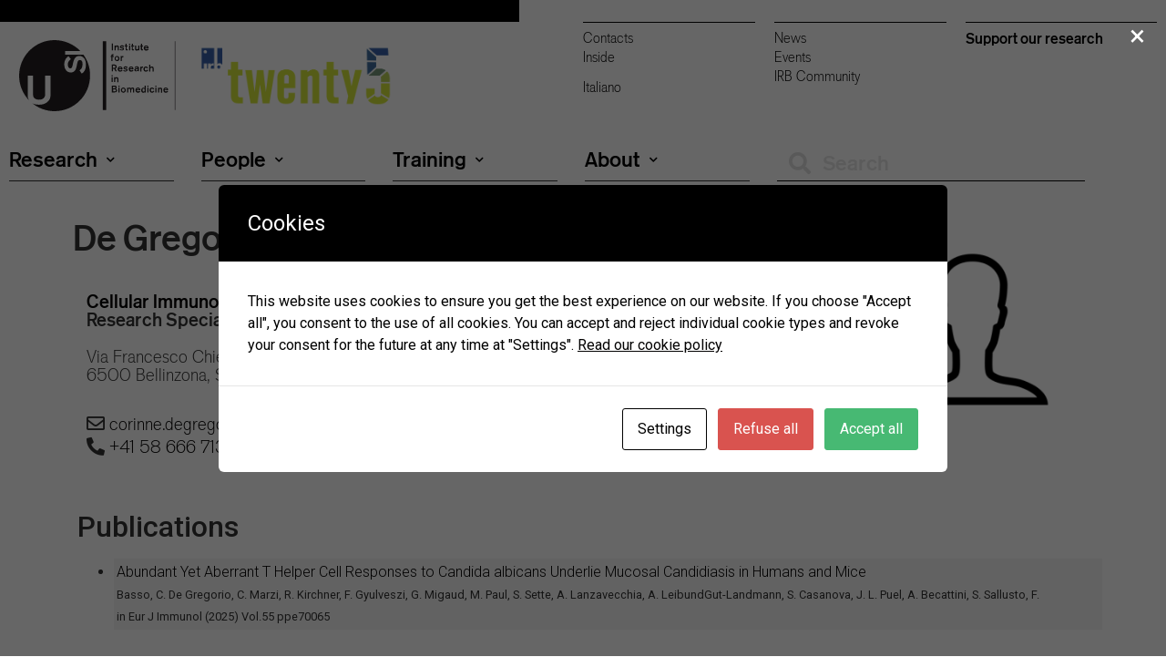

--- FILE ---
content_type: text/html; charset=UTF-8
request_url: https://irb.usi.ch/irb-people/corinne-de-gregorio/?id=26243
body_size: 129085
content:
<!doctype html>
<html lang="en-US">
<head>
	<meta charset="UTF-8">
		<meta name="viewport" content="width=device-width, initial-scale=1">
	<link rel="profile" href="http://gmpg.org/xfn/11">
	<link rel="alternate" hreflang="en" href="https://irb.usi.ch/irb-people/corinne-de-gregorio/" />
<link rel="alternate" hreflang="it" href="https://irb.usi.ch/it/irb-people/corinne-de-gregorio/" />
            <script type="text/javascript"> var epic_ajax_url = 'https://irb.usi.ch/?epic-ajax-request=epic-ne'; </script>
            
	<!-- This site is optimized with the Yoast SEO plugin v15.7 - https://yoast.com/wordpress/plugins/seo/ -->
	<title>Corinne De Gregorio</title>
	<meta name="robots" content="index, follow, max-snippet:-1, max-image-preview:large, max-video-preview:-1" />
	<link rel="canonical" href="https://irb.usi.ch/irb-people/corinne-de-gregorio/" />
	<meta property="og:locale" content="en_US" />
	<meta property="og:type" content="article" />
	<meta property="og:title" content="Corinne De Gregorio" />
	<meta property="og:url" content="https://irb.usi.ch/irb-people/corinne-de-gregorio/" />
	<meta property="og:site_name" content="IRB USI" />
	<meta property="article:modified_time" content="2023-09-26T12:57:12+00:00" />
	<meta name="twitter:card" content="summary_large_image" />
	<script type="application/ld+json" class="yoast-schema-graph">{"@context":"https://schema.org","@graph":[{"@type":"WebSite","@id":"https://irb.usi.ch/#website","url":"https://irb.usi.ch/","name":"IRB USI","description":"Institute for Research in Biomedicine","potentialAction":[{"@type":"SearchAction","target":"https://irb.usi.ch/?s={search_term_string}","query-input":"required name=search_term_string"}],"inLanguage":"en-US"},{"@type":"WebPage","@id":"https://irb.usi.ch/irb-people/corinne-de-gregorio/#webpage","url":"https://irb.usi.ch/irb-people/corinne-de-gregorio/","name":"Corinne De Gregorio","isPartOf":{"@id":"https://irb.usi.ch/#website"},"datePublished":"2022-01-07T13:36:14+00:00","dateModified":"2023-09-26T12:57:12+00:00","breadcrumb":{"@id":"https://irb.usi.ch/irb-people/corinne-de-gregorio/#breadcrumb"},"inLanguage":"en-US","potentialAction":[{"@type":"ReadAction","target":["https://irb.usi.ch/irb-people/corinne-de-gregorio/"]}]},{"@type":"BreadcrumbList","@id":"https://irb.usi.ch/irb-people/corinne-de-gregorio/#breadcrumb","itemListElement":[{"@type":"ListItem","position":1,"item":{"@type":"WebPage","@id":"https://irb.usi.ch/","url":"https://irb.usi.ch/","name":"Home"}},{"@type":"ListItem","position":2,"item":{"@type":"WebPage","@id":"https://irb.usi.ch/peoples/","url":"https://irb.usi.ch/peoples/","name":"Irb People"}},{"@type":"ListItem","position":3,"item":{"@type":"WebPage","@id":"https://irb.usi.ch/irb-people/corinne-de-gregorio/","url":"https://irb.usi.ch/irb-people/corinne-de-gregorio/","name":"Corinne De Gregorio"}}]}]}</script>
	<!-- / Yoast SEO plugin. -->


<link rel='dns-prefetch' href='//s.w.org' />
<link rel="alternate" type="application/rss+xml" title="IRB USI &raquo; Feed" href="https://irb.usi.ch/feed/" />
<link rel="alternate" type="application/rss+xml" title="IRB USI &raquo; Comments Feed" href="https://irb.usi.ch/comments/feed/" />
		<script type="text/javascript">
			window._wpemojiSettings = {"baseUrl":"https:\/\/s.w.org\/images\/core\/emoji\/13.0.0\/72x72\/","ext":".png","svgUrl":"https:\/\/s.w.org\/images\/core\/emoji\/13.0.0\/svg\/","svgExt":".svg","source":{"concatemoji":"https:\/\/irb.usi.ch\/wp-includes\/js\/wp-emoji-release.min.js?ver=5.5.3"}};
			!function(e,a,t){var r,n,o,i,p=a.createElement("canvas"),s=p.getContext&&p.getContext("2d");function c(e,t){var a=String.fromCharCode;s.clearRect(0,0,p.width,p.height),s.fillText(a.apply(this,e),0,0);var r=p.toDataURL();return s.clearRect(0,0,p.width,p.height),s.fillText(a.apply(this,t),0,0),r===p.toDataURL()}function l(e){if(!s||!s.fillText)return!1;switch(s.textBaseline="top",s.font="600 32px Arial",e){case"flag":return!c([127987,65039,8205,9895,65039],[127987,65039,8203,9895,65039])&&(!c([55356,56826,55356,56819],[55356,56826,8203,55356,56819])&&!c([55356,57332,56128,56423,56128,56418,56128,56421,56128,56430,56128,56423,56128,56447],[55356,57332,8203,56128,56423,8203,56128,56418,8203,56128,56421,8203,56128,56430,8203,56128,56423,8203,56128,56447]));case"emoji":return!c([55357,56424,8205,55356,57212],[55357,56424,8203,55356,57212])}return!1}function d(e){var t=a.createElement("script");t.src=e,t.defer=t.type="text/javascript",a.getElementsByTagName("head")[0].appendChild(t)}for(i=Array("flag","emoji"),t.supports={everything:!0,everythingExceptFlag:!0},o=0;o<i.length;o++)t.supports[i[o]]=l(i[o]),t.supports.everything=t.supports.everything&&t.supports[i[o]],"flag"!==i[o]&&(t.supports.everythingExceptFlag=t.supports.everythingExceptFlag&&t.supports[i[o]]);t.supports.everythingExceptFlag=t.supports.everythingExceptFlag&&!t.supports.flag,t.DOMReady=!1,t.readyCallback=function(){t.DOMReady=!0},t.supports.everything||(n=function(){t.readyCallback()},a.addEventListener?(a.addEventListener("DOMContentLoaded",n,!1),e.addEventListener("load",n,!1)):(e.attachEvent("onload",n),a.attachEvent("onreadystatechange",function(){"complete"===a.readyState&&t.readyCallback()})),(r=t.source||{}).concatemoji?d(r.concatemoji):r.wpemoji&&r.twemoji&&(d(r.twemoji),d(r.wpemoji)))}(window,document,window._wpemojiSettings);
		</script>
		<style type="text/css">
img.wp-smiley,
img.emoji {
	display: inline !important;
	border: none !important;
	box-shadow: none !important;
	height: 1em !important;
	width: 1em !important;
	margin: 0 .07em !important;
	vertical-align: -0.1em !important;
	background: none !important;
	padding: 0 !important;
}
</style>
	<link rel='stylesheet' id='wp-block-library-css'  href='https://irb.usi.ch/wp-includes/css/dist/block-library/style.min.css?ver=5.5.3' type='text/css' media='all' />
<link rel='stylesheet' id='eae-css-css'  href='https://irb.usi.ch/addons/addon-elements-for-elementor-page-builder/assets/css/eae.min.css?ver=5.5.3' type='text/css' media='all' />
<link rel='stylesheet' id='asrafp-styles-css'  href='https://irb.usi.ch/addons/ajax-filter-posts/assets/css/post-grid-styles.min.css?ver=2.1.0' type='text/css' media='all' />
<link rel='stylesheet' id='ae-pro-css-css'  href='https://irb.usi.ch/addons/anywhere-elementor-pro/includes/assets/css/ae-pro.min.css?ver=5.5.3' type='text/css' media='all' />
<link rel='stylesheet' id='vegas-css-css'  href='https://irb.usi.ch/addons/addon-elements-for-elementor-page-builder/assets/lib/vegas/vegas.min.css?ver=5.5.3' type='text/css' media='all' />
<link rel='stylesheet' id='contact-form-7-css'  href='https://irb.usi.ch/addons/contact-form-7/includes/css/styles.css?ver=5.5.1' type='text/css' media='all' />
<link rel='stylesheet' id='cookies-and-content-security-policy-css'  href='https://irb.usi.ch/addons/cookies-and-content-security-policy/css/cookies-and-content-security-policy.min.css?ver=2.15' type='text/css' media='all' />
<link rel='stylesheet' id='plyr-css-css'  href='https://irb.usi.ch/addons/easy-video-player/lib/plyr.css?ver=5.5.3' type='text/css' media='all' />
<link rel='stylesheet' id='wpfront-scroll-top-css'  href='https://irb.usi.ch/addons/wpfront-scroll-top/css/wpfront-scroll-top.min.css?ver=2.0.2' type='text/css' media='all' />
<link rel='stylesheet' id='wpml-legacy-horizontal-list-0-css'  href='//irb.usi.ch/addons/sitepress-multilingual-cms/templates/language-switchers/legacy-list-horizontal/style.css?ver=1' type='text/css' media='all' />
<link rel='stylesheet' id='wpml-menu-item-0-css'  href='//irb.usi.ch/addons/sitepress-multilingual-cms/templates/language-switchers/menu-item/style.css?ver=1' type='text/css' media='all' />
<link rel='stylesheet' id='hello-elementor-theme-style-css'  href='https://irb.usi.ch/static/themes/hello-elementor/theme.min.css?ver=2.2.0' type='text/css' media='all' />
<link rel='stylesheet' id='hello-elementor-child-style-css'  href='https://irb.usi.ch/static/themes/institute-for-research-in-biomedicine/style.css?ver=1.0.0' type='text/css' media='all' />
<link rel='stylesheet' id='slickcss-css'  href='https://irb.usi.ch/static/themes/institute-for-research-in-biomedicine/css/slick.css?ver=5.5.3' type='text/css' media='all' />
<link rel='stylesheet' id='hello-elementor-css'  href='https://irb.usi.ch/static/themes/hello-elementor/style.min.css?ver=2.2.0' type='text/css' media='all' />
<link rel='stylesheet' id='dflip-style-css'  href='https://irb.usi.ch/addons/3d-flipbook-dflip-lite/assets/css/dflip.min.css?ver=2.3.75' type='text/css' media='all' />
<link rel='stylesheet' id='elementor-icons-css'  href='https://irb.usi.ch/addons/elementor/assets/lib/eicons/css/elementor-icons.min.css?ver=5.10.0' type='text/css' media='all' />
<link rel='stylesheet' id='elementor-animations-css'  href='https://irb.usi.ch/addons/elementor/assets/lib/animations/animations.min.css?ver=3.1.1' type='text/css' media='all' />
<link rel='stylesheet' id='elementor-frontend-legacy-css'  href='https://irb.usi.ch/addons/elementor/assets/css/frontend-legacy.min.css?ver=3.1.1' type='text/css' media='all' />
<link rel='stylesheet' id='elementor-frontend-css'  href='https://irb.usi.ch/addons/elementor/assets/css/frontend.min.css?ver=3.1.1' type='text/css' media='all' />
<link rel='stylesheet' id='elementor-post-33788-css'  href='https://irb.usi.ch/images/elementor/css/post-33788.css?ver=1736414837' type='text/css' media='all' />
<link rel='stylesheet' id='uael-frontend-css'  href='https://irb.usi.ch/addons/BK_ultimate-elementor/assets/min-css/uael-frontend.min.css?ver=1.9.1' type='text/css' media='all' />
<link rel='stylesheet' id='elementor-pro-css'  href='https://irb.usi.ch/addons/elementor-pro/assets/css/frontend.min.css?ver=3.0.10' type='text/css' media='all' />
<link rel='stylesheet' id='font-awesome-5-all-css'  href='https://irb.usi.ch/addons/elementor/assets/lib/font-awesome/css/all.min.css?ver=5.5.3' type='text/css' media='all' />
<link rel='stylesheet' id='font-awesome-4-shim-css'  href='https://irb.usi.ch/addons/elementor/assets/lib/font-awesome/css/v4-shims.min.css?ver=5.5.3' type='text/css' media='all' />
<link rel='stylesheet' id='elementor-global-css'  href='https://irb.usi.ch/images/elementor/css/global.css?ver=1736414838' type='text/css' media='all' />
<link rel='stylesheet' id='elementor-post-37293-css'  href='https://irb.usi.ch/images/elementor/css/post-37293.css?ver=1736414838' type='text/css' media='all' />
<link rel='stylesheet' id='elementor-post-100-css'  href='https://irb.usi.ch/images/elementor/css/post-100.css?ver=1761559626' type='text/css' media='all' />
<link rel='stylesheet' id='elementor-post-9116-css'  href='https://irb.usi.ch/images/elementor/css/post-9116.css?ver=1736415178' type='text/css' media='all' />
<link rel='stylesheet' id='epic-icon-css'  href='https://irb.usi.ch/addons/epic-news-element/assets/fonts/jegicon/jegicon.css?ver=5.5.3' type='text/css' media='all' />
<link rel='stylesheet' id='font-awesome-css'  href='https://irb.usi.ch/addons/elementor/assets/lib/font-awesome/css/font-awesome.min.css?ver=4.7.0' type='text/css' media='all' />
<link rel='stylesheet' id='epic-style-css'  href='https://irb.usi.ch/addons/epic-news-element/assets/css/style.min.css?ver=5.5.3' type='text/css' media='all' />
<link rel='stylesheet' id='jeg-dynamic-style-css'  href='https://irb.usi.ch/images/jeg/jeg-E0zgXCDlV7.css?ver=1.0.0' type='text/css' media='all' />
<link rel='stylesheet' id='google-fonts-1-css'  href='https://fonts.googleapis.com/css?family=Roboto%3A100%2C100italic%2C200%2C200italic%2C300%2C300italic%2C400%2C400italic%2C500%2C500italic%2C600%2C600italic%2C700%2C700italic%2C800%2C800italic%2C900%2C900italic%7CRoboto+Slab%3A100%2C100italic%2C200%2C200italic%2C300%2C300italic%2C400%2C400italic%2C500%2C500italic%2C600%2C600italic%2C700%2C700italic%2C800%2C800italic%2C900%2C900italic&#038;ver=5.5.3' type='text/css' media='all' />
<script type='text/javascript' id='jquery-core-js-extra'>
/* <![CDATA[ */
var uael_script = {"post_loader":"https:\/\/irb.usi.ch\/addons\/BK_ultimate-elementor\/assets\/img\/post-loader.gif","url":"https:\/\/irb.usi.ch\/wp-admin\/admin-ajax.php","search_str":"Search:"};
var uael = {"ajax_url":"https:\/\/irb.usi.ch\/wp-admin\/admin-ajax.php"};
/* ]]> */
</script>
<script type='text/javascript' src='https://irb.usi.ch/wp-includes/js/jquery/jquery.js?ver=1.12.4-wp' id='jquery-core-js'></script>
<script type='text/javascript' src='https://irb.usi.ch/addons/addon-elements-for-elementor-page-builder/assets/js/Chart.bundle.min.js?ver=5.5.3' id='eae-chart-js'></script>
<script type='text/javascript' id='asr_ajax_filter_post-js-extra'>
/* <![CDATA[ */
var asr_ajax_params = {"asr_ajax_nonce":"57a67ecd89","asr_ajax_url":"https:\/\/irb.usi.ch\/wp-admin\/admin-ajax.php"};
/* ]]> */
</script>
<script type='text/javascript' src='https://irb.usi.ch/addons/ajax-filter-posts/assets/js/post-grid-scripts.min.js?ver=2.1.0' id='asr_ajax_filter_post-js'></script>
<script type='text/javascript' src='https://irb.usi.ch/addons/easy-video-player/lib/plyr.min.js?ver=5.5.3' id='plyr-js-js'></script>
<script type='text/javascript' src='https://irb.usi.ch/static/themes/institute-for-research-in-biomedicine/js/slick.min.js?ver=5.5.3' id='slickjs-js'></script>
<script type='text/javascript' src='https://irb.usi.ch/static/themes/institute-for-research-in-biomedicine/js/custom.js?ver=5.5.3' id='customjs-js'></script>
<script type='text/javascript' src='https://irb.usi.ch/addons/elementor/assets/lib/font-awesome/js/v4-shims.min.js?ver=5.5.3' id='font-awesome-4-shim-js'></script>
<link rel="https://api.w.org/" href="https://irb.usi.ch/wp-json/" /><link rel="EditURI" type="application/rsd+xml" title="RSD" href="https://irb.usi.ch/xmlrpc.php?rsd" />
<link rel="wlwmanifest" type="application/wlwmanifest+xml" href="https://irb.usi.ch/wp-includes/wlwmanifest.xml" /> 
<meta name="generator" content="WordPress 5.5.3" />
<link rel='shortlink' href='https://irb.usi.ch/?p=26243' />
<link rel="alternate" type="application/json+oembed" href="https://irb.usi.ch/wp-json/oembed/1.0/embed?url=https%3A%2F%2Firb.usi.ch%2Firb-people%2Fcorinne-de-gregorio%2F" />
<link rel="alternate" type="text/xml+oembed" href="https://irb.usi.ch/wp-json/oembed/1.0/embed?url=https%3A%2F%2Firb.usi.ch%2Firb-people%2Fcorinne-de-gregorio%2F&#038;format=xml" />
<meta name="generator" content="WPML ver:4.4.9 stt:1,27;" />
	<!-- Global site tag (gtag.js) - Google Analytics -->
	<script async src="https://www.googletagmanager.com/gtag/js?id=UA-12056567-25"></script>
	<script>
	  window.dataLayer = window.dataLayer || [];
	  function gtag(){dataLayer.push(arguments);}
	  gtag('js', new Date());
	
	  gtag('config', 'UA-12056567-25');
	</script>
	
		    <meta name="author" content="Albadream Engineering - Software development in Lugano, Switzerland"/>
    <style type="text/css" id="cookies-and-content-security-policy-css-custom"></style><link rel="icon" href="https://irb.usi.ch/images/favicon.ico" sizes="32x32" />
<link rel="icon" href="https://irb.usi.ch/images/favicon.ico" sizes="192x192" />
<link rel="apple-touch-icon" href="https://irb.usi.ch/images/favicon.ico" />
<meta name="msapplication-TileImage" content="https://irb.usi.ch/images/favicon.ico" />
		<style type="text/css" id="wp-custom-css">
			a:hover {
  text-decoration: underline;
}


.elementor-item.has-submenu{
  text-decoration: none!important;
}

.people-group-block .elementor-shortcode .row{display: flex;flex-wrap: wrap;}
.people-group-block .elementor-shortcode .author-position{font-size: 14px !important;}

.join-the-team-accordion .elementor-accordion .elementor-accordion-item .elementor-tab-title{border-style: none;}

/*25-year-page*/
.year-blue-bar-menu-block .elementor-widget-wrap{flex-wrap: wrap;justify-content: end; gap:50px;}
.year-blue-bar-menu-block .elementor-widget-wrap .elementor-widget-image{height:30px;width: auto;}
.year-blue-bar-menu-block .elementor-widget-wrap .elementor-widget-image img{width:auto !important;}
/*END 25-year-page*/

@media (min-width: 320px) {	
	.author-block {
		font-size: 18px !important;	
	}
	
	.students-body {
		display: flex;
		flex-direction: column;
		flex-wrap: wrap;
	}
	
	.students-body-row {
			display: flex;
			flex-wrap: wrap;
			margin-top: 15px;
	}
	
	.students-body-row .author-title {
		font-family: sans-serif;
		font-weight: 300;
	}
	.students-body-row .author-name,
	.students-body-row .author-mail,
	.students-body-row .author-title,
	.students-body-row .author-tel {
		width: 100%;
		font-size: 18px;
		display: -webkit-box;
  -webkit-box-orient: vertical;
  -webkit-line-clamp: 1;
  overflow: hidden;
	}
}

@media (min-width: 551px) {	
	.students-body-row .author-name,
	.students-body-row .author-mail,
	.students-body-row .author-title,
	.students-body-row .author-tel {
		width: 50%;
	}
}

@media (min-width: 767px) {	
	.students-body-row .author-name {
		width: 30%;
	}
	
	
	.students-body-row .author-mail {
		width: 30%;
	}
	
	.students-body-row .author-title {
		width: 25%;
	}
	
	.students-body-row .author-tel {
		width: 15%;
		text-align: right;
	}
}		</style>
		<style id="yellow-pencil">
/*
	The following CSS generated by YellowPencil Plugin.
	https://yellowpencil.waspthemes.com
*/
.elementor-column-gap-wide .elementor-row .elementor-top-column .elementor-column-wrap .elementor-widget-wrap .elementor-widget-text-editor .elementor-widget-container .elementor-text-editor p span a:hover{text-decoration:underline !important;}
</style></head>
<body class="irb_people-template-default single single-irb_people postid-26243 wp-custom-logo elementor-default elementor-kit-33788 elementor-page-9116">

		<div data-elementor-type="header" data-elementor-id="37293" class="elementor elementor-37293 elementor-location-header" data-elementor-settings="[]">
		<div class="elementor-section-wrap">
					<section class="has_ae_slider elementor-section elementor-top-section elementor-element elementor-element-d186d7d elementor-hidden-desktop elementor-section-boxed elementor-section-height-default elementor-section-height-default ae-bg-gallery-type-default" data-id="d186d7d" data-element_type="section" data-settings="{&quot;background_background&quot;:&quot;classic&quot;,&quot;sticky&quot;:&quot;top&quot;,&quot;sticky_on&quot;:[&quot;tablet&quot;,&quot;mobile&quot;],&quot;sticky_offset&quot;:0,&quot;sticky_effects_offset&quot;:0}">
						<div class="elementor-container elementor-column-gap-default">
							<div class="elementor-row">
					<div class="has_ae_slider elementor-column elementor-col-50 elementor-top-column elementor-element elementor-element-ba3c14e ae-bg-gallery-type-default" data-id="ba3c14e" data-element_type="column">
			<div class="elementor-column-wrap elementor-element-populated">
							<div class="elementor-widget-wrap">
						<div class="elementor-element elementor-element-f443b93 elementor-nav-menu--indicator-classic elementor-nav-menu--dropdown-tablet elementor-nav-menu__text-align-aside elementor-nav-menu--toggle elementor-nav-menu--burger elementor-widget elementor-widget-nav-menu" data-id="f443b93" data-element_type="widget" data-settings="{&quot;layout&quot;:&quot;horizontal&quot;,&quot;toggle&quot;:&quot;burger&quot;}" data-widget_type="nav-menu.default">
				<div class="elementor-widget-container">
						<nav role="navigation" class="elementor-nav-menu--main elementor-nav-menu__container elementor-nav-menu--layout-horizontal e--pointer-underline e--animation-fade"><ul id="menu-1-f443b93" class="elementor-nav-menu"><li class="menu-item wpml-ls-slot-17 wpml-ls-item wpml-ls-item-en wpml-ls-current-language wpml-ls-menu-item wpml-ls-first-item menu-item-type-wpml_ls_menu_item menu-item-object-wpml_ls_menu_item menu-item-wpml-ls-17-en"><a title="English" href="https://irb.usi.ch/irb-people/corinne-de-gregorio/" class="elementor-item"><span class="wpml-ls-native" lang="en">English</span><span class="wpml-ls-display"><span class="wpml-ls-bracket"> (</span>English<span class="wpml-ls-bracket">)</span></span></a></li>
<li class="menu-item wpml-ls-slot-17 wpml-ls-item wpml-ls-item-it wpml-ls-menu-item wpml-ls-last-item menu-item-type-wpml_ls_menu_item menu-item-object-wpml_ls_menu_item menu-item-wpml-ls-17-it"><a title="Italian" href="https://irb.usi.ch/it/irb-people/corinne-de-gregorio/" class="elementor-item"><span class="wpml-ls-native" lang="it">Italiano</span><span class="wpml-ls-display"><span class="wpml-ls-bracket"> (</span>Italian<span class="wpml-ls-bracket">)</span></span></a></li>
<li class="menu-item menu-item-type-post_type menu-item-object-page menu-item-home menu-item-355"><a href="https://irb.usi.ch/" class="elementor-item">Home</a></li>
<li class="menu-item menu-item-type-post_type menu-item-object-page menu-item-has-children menu-item-358"><a href="https://irb.usi.ch/research/" class="elementor-item">Research</a>
<ul class="sub-menu elementor-nav-menu--dropdown">
	<li class="menu-item menu-item-type-custom menu-item-object-custom menu-item-1177"><a href="https://irb.usi.ch/research/" class="elementor-sub-item">Research Groups</a></li>
	<li class="menu-item menu-item-type-post_type menu-item-object-page menu-item-1179"><a href="https://irb.usi.ch/facilities/" class="elementor-sub-item">Core facilities</a></li>
	<li class="menu-item menu-item-type-post_type menu-item-object-page menu-item-1180"><a href="https://irb.usi.ch/publications/" class="elementor-sub-item">Publications</a></li>
	<li class="menu-item menu-item-type-post_type menu-item-object-page menu-item-1178"><a href="https://irb.usi.ch/scientificnetworks/" class="elementor-sub-item">Scientific networks</a></li>
	<li class="menu-item menu-item-type-post_type menu-item-object-page menu-item-31362"><a href="https://irb.usi.ch/erc/" class="elementor-sub-item">European Research Council (ERC)</a></li>
	<li class="menu-item menu-item-type-post_type menu-item-object-page menu-item-31361"><a href="https://irb.usi.ch/marie-curie-actions/" class="elementor-sub-item">Marie Curie Actions</a></li>
</ul>
</li>
<li class="menu-item menu-item-type-post_type menu-item-object-page menu-item-has-children menu-item-361"><a href="https://irb.usi.ch/people/" class="elementor-item">People</a>
<ul class="sub-menu elementor-nav-menu--dropdown">
	<li class="menu-item menu-item-type-custom menu-item-object-custom menu-item-1214"><a href="https://irb.usi.ch/people/#group-leaders" class="elementor-sub-item elementor-item-anchor">Group Leaders</a></li>
	<li class="menu-item menu-item-type-custom menu-item-object-custom menu-item-1218"><a href="https://irb.usi.ch/people/#scientists" class="elementor-sub-item elementor-item-anchor">Scientists</a></li>
	<li class="menu-item menu-item-type-custom menu-item-object-custom menu-item-1219"><a href="https://irb.usi.ch/people/#students" class="elementor-sub-item elementor-item-anchor">Students</a></li>
	<li class="menu-item menu-item-type-custom menu-item-object-custom menu-item-1220"><a href="https://irb.usi.ch/people/#visiting-scientists​" class="elementor-sub-item elementor-item-anchor">Visiting Scientists</a></li>
	<li class="menu-item menu-item-type-custom menu-item-object-custom menu-item-1221"><a href="https://irb.usi.ch/people/#technicians" class="elementor-sub-item elementor-item-anchor">Technicians</a></li>
	<li class="menu-item menu-item-type-custom menu-item-object-custom menu-item-1222"><a href="https://irb.usi.ch/people/#support-services​" class="elementor-sub-item elementor-item-anchor">Support Services​</a></li>
	<li class="menu-item menu-item-type-custom menu-item-object-custom menu-item-1224"><a href="https://irb.usi.ch/people/#it-services" class="elementor-sub-item elementor-item-anchor">IT Services​</a></li>
	<li class="menu-item menu-item-type-custom menu-item-object-custom menu-item-21685"><a href="/people/#technology-transfer-office" class="elementor-sub-item elementor-item-anchor">Technology Transfer Office</a></li>
	<li class="menu-item menu-item-type-custom menu-item-object-custom menu-item-1225"><a href="https://irb.usi.ch/people/#administration" class="elementor-sub-item elementor-item-anchor">Administration</a></li>
	<li class="menu-item menu-item-type-post_type menu-item-object-page menu-item-1182"><a href="https://irb.usi.ch/join-the-team/" class="elementor-sub-item">Join the team</a></li>
</ul>
</li>
<li class="menu-item menu-item-type-post_type menu-item-object-page menu-item-has-children menu-item-360"><a href="https://irb.usi.ch/training/" class="elementor-item">Training</a>
<ul class="sub-menu elementor-nav-menu--dropdown">
	<li class="menu-item menu-item-type-custom menu-item-object-custom menu-item-30998"><a href="/training/#what-irb-offers" class="elementor-sub-item elementor-item-anchor">Overview</a></li>
	<li class="menu-item menu-item-type-custom menu-item-object-custom menu-item-30999"><a href="/training/#phd" class="elementor-sub-item elementor-item-anchor">PhD program</a></li>
	<li class="menu-item menu-item-type-custom menu-item-object-custom menu-item-31000"><a href="/training/#undergraduate" class="elementor-sub-item elementor-item-anchor">Undergraduate / Master&#8217;s thesis</a></li>
	<li class="menu-item menu-item-type-custom menu-item-object-custom menu-item-31001"><a href="/training/#courses" class="elementor-sub-item elementor-item-anchor">Courses</a></li>
	<li class="menu-item menu-item-type-custom menu-item-object-custom menu-item-35505"><a href="/training/#training" class="elementor-sub-item elementor-item-anchor">Predoctoral training</a></li>
</ul>
</li>
<li class="menu-item menu-item-type-post_type menu-item-object-page menu-item-has-children menu-item-356"><a href="https://irb.usi.ch/about/" class="elementor-item">About</a>
<ul class="sub-menu elementor-nav-menu--dropdown">
	<li class="menu-item menu-item-type-custom menu-item-object-custom menu-item-1227"><a href="https://irb.usi.ch/about/" class="elementor-sub-item">Who we are</a></li>
	<li class="menu-item menu-item-type-post_type menu-item-object-page menu-item-1186"><a href="https://irb.usi.ch/support-2/" class="elementor-sub-item">Support</a></li>
	<li class="menu-item menu-item-type-post_type menu-item-object-page menu-item-1184"><a href="https://irb.usi.ch/media-and-communications/" class="elementor-sub-item">Media and Communications</a></li>
	<li class="menu-item menu-item-type-post_type menu-item-object-page menu-item-1185"><a href="https://irb.usi.ch/reports/" class="elementor-sub-item">Reports</a></li>
	<li class="menu-item menu-item-type-post_type menu-item-object-page menu-item-1183"><a href="https://irb.usi.ch/contacts/" class="elementor-sub-item">Contacts</a></li>
</ul>
</li>
<li class="menu-item menu-item-type-post_type menu-item-object-page menu-item-1189"><a href="https://irb.usi.ch/news/" class="elementor-item">News</a></li>
<li class="menu-item menu-item-type-post_type menu-item-object-page menu-item-1187"><a href="https://irb.usi.ch/events/" class="elementor-item">Events</a></li>
<li class="menu-item menu-item-type-post_type menu-item-object-page menu-item-1188"><a href="https://irb.usi.ch/inside/" class="elementor-item">Inside</a></li>
<li class="menu-item menu-item-type-post_type menu-item-object-page menu-item-1191"><a href="https://irb.usi.ch/support/" class="elementor-item">Ways to support the IRB</a></li>
<li class="menu-item menu-item-type-custom menu-item-object-custom menu-item-379"><a href="/contacts/" class="elementor-item">Contacts</a></li>
</ul></nav>
					<div class="elementor-menu-toggle" role="button" tabindex="0" aria-label="Menu Toggle" aria-expanded="false">
			<i class="eicon-menu-bar" aria-hidden="true"></i>
			<span class="elementor-screen-only">Menu</span>
		</div>
			<nav class="elementor-nav-menu--dropdown elementor-nav-menu__container" role="navigation" aria-hidden="true"><ul id="menu-2-f443b93" class="elementor-nav-menu"><li class="menu-item wpml-ls-slot-17 wpml-ls-item wpml-ls-item-en wpml-ls-current-language wpml-ls-menu-item wpml-ls-first-item menu-item-type-wpml_ls_menu_item menu-item-object-wpml_ls_menu_item menu-item-wpml-ls-17-en"><a title="English" href="https://irb.usi.ch/irb-people/corinne-de-gregorio/" class="elementor-item"><span class="wpml-ls-native" lang="en">English</span><span class="wpml-ls-display"><span class="wpml-ls-bracket"> (</span>English<span class="wpml-ls-bracket">)</span></span></a></li>
<li class="menu-item wpml-ls-slot-17 wpml-ls-item wpml-ls-item-it wpml-ls-menu-item wpml-ls-last-item menu-item-type-wpml_ls_menu_item menu-item-object-wpml_ls_menu_item menu-item-wpml-ls-17-it"><a title="Italian" href="https://irb.usi.ch/it/irb-people/corinne-de-gregorio/" class="elementor-item"><span class="wpml-ls-native" lang="it">Italiano</span><span class="wpml-ls-display"><span class="wpml-ls-bracket"> (</span>Italian<span class="wpml-ls-bracket">)</span></span></a></li>
<li class="menu-item menu-item-type-post_type menu-item-object-page menu-item-home menu-item-355"><a href="https://irb.usi.ch/" class="elementor-item">Home</a></li>
<li class="menu-item menu-item-type-post_type menu-item-object-page menu-item-has-children menu-item-358"><a href="https://irb.usi.ch/research/" class="elementor-item">Research</a>
<ul class="sub-menu elementor-nav-menu--dropdown">
	<li class="menu-item menu-item-type-custom menu-item-object-custom menu-item-1177"><a href="https://irb.usi.ch/research/" class="elementor-sub-item">Research Groups</a></li>
	<li class="menu-item menu-item-type-post_type menu-item-object-page menu-item-1179"><a href="https://irb.usi.ch/facilities/" class="elementor-sub-item">Core facilities</a></li>
	<li class="menu-item menu-item-type-post_type menu-item-object-page menu-item-1180"><a href="https://irb.usi.ch/publications/" class="elementor-sub-item">Publications</a></li>
	<li class="menu-item menu-item-type-post_type menu-item-object-page menu-item-1178"><a href="https://irb.usi.ch/scientificnetworks/" class="elementor-sub-item">Scientific networks</a></li>
	<li class="menu-item menu-item-type-post_type menu-item-object-page menu-item-31362"><a href="https://irb.usi.ch/erc/" class="elementor-sub-item">European Research Council (ERC)</a></li>
	<li class="menu-item menu-item-type-post_type menu-item-object-page menu-item-31361"><a href="https://irb.usi.ch/marie-curie-actions/" class="elementor-sub-item">Marie Curie Actions</a></li>
</ul>
</li>
<li class="menu-item menu-item-type-post_type menu-item-object-page menu-item-has-children menu-item-361"><a href="https://irb.usi.ch/people/" class="elementor-item">People</a>
<ul class="sub-menu elementor-nav-menu--dropdown">
	<li class="menu-item menu-item-type-custom menu-item-object-custom menu-item-1214"><a href="https://irb.usi.ch/people/#group-leaders" class="elementor-sub-item elementor-item-anchor">Group Leaders</a></li>
	<li class="menu-item menu-item-type-custom menu-item-object-custom menu-item-1218"><a href="https://irb.usi.ch/people/#scientists" class="elementor-sub-item elementor-item-anchor">Scientists</a></li>
	<li class="menu-item menu-item-type-custom menu-item-object-custom menu-item-1219"><a href="https://irb.usi.ch/people/#students" class="elementor-sub-item elementor-item-anchor">Students</a></li>
	<li class="menu-item menu-item-type-custom menu-item-object-custom menu-item-1220"><a href="https://irb.usi.ch/people/#visiting-scientists​" class="elementor-sub-item elementor-item-anchor">Visiting Scientists</a></li>
	<li class="menu-item menu-item-type-custom menu-item-object-custom menu-item-1221"><a href="https://irb.usi.ch/people/#technicians" class="elementor-sub-item elementor-item-anchor">Technicians</a></li>
	<li class="menu-item menu-item-type-custom menu-item-object-custom menu-item-1222"><a href="https://irb.usi.ch/people/#support-services​" class="elementor-sub-item elementor-item-anchor">Support Services​</a></li>
	<li class="menu-item menu-item-type-custom menu-item-object-custom menu-item-1224"><a href="https://irb.usi.ch/people/#it-services" class="elementor-sub-item elementor-item-anchor">IT Services​</a></li>
	<li class="menu-item menu-item-type-custom menu-item-object-custom menu-item-21685"><a href="/people/#technology-transfer-office" class="elementor-sub-item elementor-item-anchor">Technology Transfer Office</a></li>
	<li class="menu-item menu-item-type-custom menu-item-object-custom menu-item-1225"><a href="https://irb.usi.ch/people/#administration" class="elementor-sub-item elementor-item-anchor">Administration</a></li>
	<li class="menu-item menu-item-type-post_type menu-item-object-page menu-item-1182"><a href="https://irb.usi.ch/join-the-team/" class="elementor-sub-item">Join the team</a></li>
</ul>
</li>
<li class="menu-item menu-item-type-post_type menu-item-object-page menu-item-has-children menu-item-360"><a href="https://irb.usi.ch/training/" class="elementor-item">Training</a>
<ul class="sub-menu elementor-nav-menu--dropdown">
	<li class="menu-item menu-item-type-custom menu-item-object-custom menu-item-30998"><a href="/training/#what-irb-offers" class="elementor-sub-item elementor-item-anchor">Overview</a></li>
	<li class="menu-item menu-item-type-custom menu-item-object-custom menu-item-30999"><a href="/training/#phd" class="elementor-sub-item elementor-item-anchor">PhD program</a></li>
	<li class="menu-item menu-item-type-custom menu-item-object-custom menu-item-31000"><a href="/training/#undergraduate" class="elementor-sub-item elementor-item-anchor">Undergraduate / Master&#8217;s thesis</a></li>
	<li class="menu-item menu-item-type-custom menu-item-object-custom menu-item-31001"><a href="/training/#courses" class="elementor-sub-item elementor-item-anchor">Courses</a></li>
	<li class="menu-item menu-item-type-custom menu-item-object-custom menu-item-35505"><a href="/training/#training" class="elementor-sub-item elementor-item-anchor">Predoctoral training</a></li>
</ul>
</li>
<li class="menu-item menu-item-type-post_type menu-item-object-page menu-item-has-children menu-item-356"><a href="https://irb.usi.ch/about/" class="elementor-item">About</a>
<ul class="sub-menu elementor-nav-menu--dropdown">
	<li class="menu-item menu-item-type-custom menu-item-object-custom menu-item-1227"><a href="https://irb.usi.ch/about/" class="elementor-sub-item">Who we are</a></li>
	<li class="menu-item menu-item-type-post_type menu-item-object-page menu-item-1186"><a href="https://irb.usi.ch/support-2/" class="elementor-sub-item">Support</a></li>
	<li class="menu-item menu-item-type-post_type menu-item-object-page menu-item-1184"><a href="https://irb.usi.ch/media-and-communications/" class="elementor-sub-item">Media and Communications</a></li>
	<li class="menu-item menu-item-type-post_type menu-item-object-page menu-item-1185"><a href="https://irb.usi.ch/reports/" class="elementor-sub-item">Reports</a></li>
	<li class="menu-item menu-item-type-post_type menu-item-object-page menu-item-1183"><a href="https://irb.usi.ch/contacts/" class="elementor-sub-item">Contacts</a></li>
</ul>
</li>
<li class="menu-item menu-item-type-post_type menu-item-object-page menu-item-1189"><a href="https://irb.usi.ch/news/" class="elementor-item">News</a></li>
<li class="menu-item menu-item-type-post_type menu-item-object-page menu-item-1187"><a href="https://irb.usi.ch/events/" class="elementor-item">Events</a></li>
<li class="menu-item menu-item-type-post_type menu-item-object-page menu-item-1188"><a href="https://irb.usi.ch/inside/" class="elementor-item">Inside</a></li>
<li class="menu-item menu-item-type-post_type menu-item-object-page menu-item-1191"><a href="https://irb.usi.ch/support/" class="elementor-item">Ways to support the IRB</a></li>
<li class="menu-item menu-item-type-custom menu-item-object-custom menu-item-379"><a href="/contacts/" class="elementor-item">Contacts</a></li>
</ul></nav>
				</div>
				</div>
						</div>
					</div>
		</div>
				<div class="has_ae_slider elementor-column elementor-col-50 elementor-top-column elementor-element elementor-element-57ccb23 ae-bg-gallery-type-default" data-id="57ccb23" data-element_type="column">
			<div class="elementor-column-wrap elementor-element-populated">
							<div class="elementor-widget-wrap">
						<div class="elementor-element elementor-element-bcd7cc3 elementor-search-form--skin-full_screen elementor-widget elementor-widget-search-form" data-id="bcd7cc3" data-element_type="widget" data-settings="{&quot;skin&quot;:&quot;full_screen&quot;}" data-widget_type="search-form.default">
				<div class="elementor-widget-container">
					<form class="elementor-search-form" role="search" action="https://irb.usi.ch" method="get">
									<div class="elementor-search-form__toggle">
				<i aria-hidden="true" class="fas fa-search"></i>				<span class="elementor-screen-only">Search</span>
			</div>
						<div class="elementor-search-form__container">
								<input placeholder="Search..." class="elementor-search-form__input" type="search" name="s" title="Search" value="">
				<input type='hidden' name='lang' value='en' />												<div class="dialog-lightbox-close-button dialog-close-button">
					<i class="eicon-close" aria-hidden="true"></i>
					<span class="elementor-screen-only">Close</span>
				</div>
							</div>
		</form>
				</div>
				</div>
						</div>
					</div>
		</div>
								</div>
					</div>
		</section>
				<section class="has_ae_slider elementor-section elementor-top-section elementor-element elementor-element-6379f77 elementor-section-content-middle elementor-hidden-desktop elementor-section-boxed elementor-section-height-default elementor-section-height-default ae-bg-gallery-type-default" data-id="6379f77" data-element_type="section" data-settings="{&quot;background_background&quot;:&quot;classic&quot;}">
						<div class="elementor-container elementor-column-gap-narrow">
							<div class="elementor-row">
					<div class="has_ae_slider elementor-column elementor-col-100 elementor-top-column elementor-element elementor-element-5663529 ae-bg-gallery-type-default" data-id="5663529" data-element_type="column">
			<div class="elementor-column-wrap elementor-element-populated">
							<div class="elementor-widget-wrap">
						<section class="has_ae_slider elementor-section elementor-inner-section elementor-element elementor-element-81a1416 elementor-section-full_width elementor-hidden-desktop elementor-section-height-default elementor-section-height-default ae-bg-gallery-type-default" data-id="81a1416" data-element_type="section">
						<div class="elementor-container elementor-column-gap-no">
							<div class="elementor-row">
					<div class="has_ae_slider elementor-column elementor-col-50 elementor-inner-column elementor-element elementor-element-eda4e67 ae-bg-gallery-type-default" data-id="eda4e67" data-element_type="column">
			<div class="elementor-column-wrap elementor-element-populated">
							<div class="elementor-widget-wrap">
						<div class="elementor-element elementor-element-35bae4b top-divider elementor-widget-divider--view-line elementor-widget elementor-widget-divider" data-id="35bae4b" data-element_type="widget" data-widget_type="divider.default">
				<div class="elementor-widget-container">
					<div class="elementor-divider">
			<span class="elementor-divider-separator">
						</span>
		</div>
				</div>
				</div>
				<div class="elementor-element elementor-element-a1cfa8f elementor-widget elementor-widget-heading" data-id="a1cfa8f" data-element_type="widget" data-widget_type="heading.default">
				<div class="elementor-widget-container">
			<p class="elementor-heading-title elementor-size-default">Institute for Research in Biomedicine</p>		</div>
				</div>
						</div>
					</div>
		</div>
				<div class="has_ae_slider elementor-column elementor-col-50 elementor-inner-column elementor-element elementor-element-a77b546 ae-bg-gallery-type-default" data-id="a77b546" data-element_type="column">
			<div class="elementor-column-wrap elementor-element-populated">
							<div class="elementor-widget-wrap">
						<div class="elementor-element elementor-element-7127b8e top-divider elementor-widget-divider--view-line elementor-widget elementor-widget-divider" data-id="7127b8e" data-element_type="widget" data-widget_type="divider.default">
				<div class="elementor-widget-container">
					<div class="elementor-divider">
			<span class="elementor-divider-separator">
						</span>
		</div>
				</div>
				</div>
				<div class="elementor-element elementor-element-7db10b5 elementor-widget elementor-widget-theme-site-logo elementor-widget-image" data-id="7db10b5" data-element_type="widget" data-widget_type="theme-site-logo.default">
				<div class="elementor-widget-container">
					<div class="elementor-image">
											<a href="https://irb.usi.ch">
							<img src="https://irb.usi.ch/images/IRB-Usi.svg" title="IRB-Usi" alt="IRB-Usi" />								</a>
											</div>
				</div>
				</div>
						</div>
					</div>
		</div>
								</div>
					</div>
		</section>
						</div>
					</div>
		</div>
								</div>
					</div>
		</section>
				<section class="has_ae_slider elementor-section elementor-top-section elementor-element elementor-element-c1470d9 elementor-section-content-middle elementor-hidden-phone elementor-hidden-tablet section-desk-lat elementor-section-boxed elementor-section-height-default elementor-section-height-default ae-bg-gallery-type-default" data-id="c1470d9" data-element_type="section" data-settings="{&quot;background_background&quot;:&quot;classic&quot;,&quot;sticky&quot;:&quot;top&quot;,&quot;sticky_on&quot;:[&quot;desktop&quot;],&quot;motion_fx_motion_fx_scrolling&quot;:&quot;yes&quot;,&quot;motion_fx_devices&quot;:[&quot;desktop&quot;],&quot;sticky_offset&quot;:0,&quot;sticky_effects_offset&quot;:0}">
						<div class="elementor-container elementor-column-gap-narrow">
							<div class="elementor-row">
					<div class="has_ae_slider elementor-column elementor-col-100 elementor-top-column elementor-element elementor-element-7ff55bc ae-bg-gallery-type-default" data-id="7ff55bc" data-element_type="column">
			<div class="elementor-column-wrap elementor-element-populated">
							<div class="elementor-widget-wrap">
						<section class="has_ae_slider elementor-section elementor-inner-section elementor-element elementor-element-ca81a8e elementor-section-full_width elementor-hidden-desktop elementor-hidden-tablet elementor-hidden-phone elementor-section-height-default elementor-section-height-default ae-bg-gallery-type-default" data-id="ca81a8e" data-element_type="section">
						<div class="elementor-container elementor-column-gap-no">
							<div class="elementor-row">
					<div class="has_ae_slider elementor-column elementor-col-16 elementor-inner-column elementor-element elementor-element-437f25e ae-bg-gallery-type-default" data-id="437f25e" data-element_type="column">
			<div class="elementor-column-wrap elementor-element-populated">
							<div class="elementor-widget-wrap">
						<div class="elementor-element elementor-element-85a13a1 elementor-widget-divider--view-line elementor-widget elementor-widget-divider" data-id="85a13a1" data-element_type="widget" data-widget_type="divider.default">
				<div class="elementor-widget-container">
					<div class="elementor-divider">
			<span class="elementor-divider-separator">
						</span>
		</div>
				</div>
				</div>
				<div class="elementor-element elementor-element-bca08af elementor-widget elementor-widget-theme-site-logo elementor-widget-image" data-id="bca08af" data-element_type="widget" data-widget_type="theme-site-logo.default">
				<div class="elementor-widget-container">
					<div class="elementor-image">
											<a href="https://irb.usi.ch">
							<img src="https://irb.usi.ch/images/IRB-Usi.svg" title="IRB-Usi" alt="IRB-Usi" />								</a>
											</div>
				</div>
				</div>
						</div>
					</div>
		</div>
				<div class="has_ae_slider elementor-column elementor-col-16 elementor-inner-column elementor-element elementor-element-1eaaa84 ae-bg-gallery-type-default" data-id="1eaaa84" data-element_type="column">
			<div class="elementor-column-wrap elementor-element-populated">
							<div class="elementor-widget-wrap">
						<div class="elementor-element elementor-element-fc05bab elementor-widget-divider--view-line elementor-widget elementor-widget-divider" data-id="fc05bab" data-element_type="widget" data-widget_type="divider.default">
				<div class="elementor-widget-container">
					<div class="elementor-divider">
			<span class="elementor-divider-separator">
						</span>
		</div>
				</div>
				</div>
				<div class="elementor-element elementor-element-7f53bf3 elementor-widget elementor-widget-heading" data-id="7f53bf3" data-element_type="widget" data-widget_type="heading.default">
				<div class="elementor-widget-container">
			<p class="elementor-heading-title elementor-size-default"><a href="https://irb.usi.ch">Institute 
for<br>Research<br>
in 
Biomedicine</a></p>		</div>
				</div>
						</div>
					</div>
		</div>
				<div class="has_ae_slider elementor-column elementor-col-16 elementor-inner-column elementor-element elementor-element-d9e9eab ae-bg-gallery-type-default" data-id="d9e9eab" data-element_type="column">
			<div class="elementor-column-wrap">
							<div class="elementor-widget-wrap">
								</div>
					</div>
		</div>
				<div class="has_ae_slider elementor-column elementor-col-16 elementor-inner-column elementor-element elementor-element-d3d830e ae-bg-gallery-type-default" data-id="d3d830e" data-element_type="column">
			<div class="elementor-column-wrap elementor-element-populated">
							<div class="elementor-widget-wrap">
						<div class="elementor-element elementor-element-8db65d0 elementor-widget-divider--view-line elementor-widget elementor-widget-divider" data-id="8db65d0" data-element_type="widget" data-widget_type="divider.default">
				<div class="elementor-widget-container">
					<div class="elementor-divider">
			<span class="elementor-divider-separator">
						</span>
		</div>
				</div>
				</div>
				<div class="elementor-element elementor-element-ff66814 elementor-widget elementor-widget-heading" data-id="ff66814" data-element_type="widget" data-widget_type="heading.default">
				<div class="elementor-widget-container">
			<p class="elementor-heading-title elementor-size-default"><a href="/contacts/">Contacts</a></p>		</div>
				</div>
				<div class="elementor-element elementor-element-5a83325 elementor-widget elementor-widget-heading" data-id="5a83325" data-element_type="widget" data-widget_type="heading.default">
				<div class="elementor-widget-container">
			<p class="elementor-heading-title elementor-size-default"><a href="/inside/">Inside</a></p>		</div>
				</div>
						</div>
					</div>
		</div>
				<div class="has_ae_slider elementor-column elementor-col-16 elementor-inner-column elementor-element elementor-element-db9d6ef ae-bg-gallery-type-default" data-id="db9d6ef" data-element_type="column">
			<div class="elementor-column-wrap elementor-element-populated">
							<div class="elementor-widget-wrap">
						<div class="elementor-element elementor-element-f3f06ce elementor-widget-divider--view-line elementor-widget elementor-widget-divider" data-id="f3f06ce" data-element_type="widget" data-widget_type="divider.default">
				<div class="elementor-widget-container">
					<div class="elementor-divider">
			<span class="elementor-divider-separator">
						</span>
		</div>
				</div>
				</div>
				<div class="elementor-element elementor-element-79fa20a elementor-widget elementor-widget-heading" data-id="79fa20a" data-element_type="widget" data-widget_type="heading.default">
				<div class="elementor-widget-container">
			<p class="elementor-heading-title elementor-size-default"><a href="/news/">News</a></p>		</div>
				</div>
				<div class="elementor-element elementor-element-bfe21c6 elementor-widget elementor-widget-heading" data-id="bfe21c6" data-element_type="widget" data-widget_type="heading.default">
				<div class="elementor-widget-container">
			<p class="elementor-heading-title elementor-size-default"><a href="/events/">Events</a></p>		</div>
				</div>
				<div class="elementor-element elementor-element-5301452 elementor-widget elementor-widget-heading" data-id="5301452" data-element_type="widget" data-widget_type="heading.default">
				<div class="elementor-widget-container">
			<p class="elementor-heading-title elementor-size-default"><a href="/#irb-community">IRB Community</a></p>		</div>
				</div>
						</div>
					</div>
		</div>
				<div class="has_ae_slider elementor-column elementor-col-16 elementor-inner-column elementor-element elementor-element-4100815 ae-bg-gallery-type-default" data-id="4100815" data-element_type="column">
			<div class="elementor-column-wrap elementor-element-populated">
							<div class="elementor-widget-wrap">
						<div class="elementor-element elementor-element-c25fb1a elementor-widget-divider--view-line elementor-widget elementor-widget-divider" data-id="c25fb1a" data-element_type="widget" data-widget_type="divider.default">
				<div class="elementor-widget-container">
					<div class="elementor-divider">
			<span class="elementor-divider-separator">
						</span>
		</div>
				</div>
				</div>
				<div class="elementor-element elementor-element-feaf4cf elementor-widget elementor-widget-heading" data-id="feaf4cf" data-element_type="widget" data-widget_type="heading.default">
				<div class="elementor-widget-container">
			<p class="elementor-heading-title elementor-size-default"><a href="/support/">Support our research</a></p>		</div>
				</div>
						</div>
					</div>
		</div>
								</div>
					</div>
		</section>
				<section class="has_ae_slider elementor-section elementor-inner-section elementor-element elementor-element-42fb8cf elementor-section-full_width elementor-section-height-default elementor-section-height-default ae-bg-gallery-type-default" data-id="42fb8cf" data-element_type="section">
						<div class="elementor-container elementor-column-gap-no">
							<div class="elementor-row">
					<div class="has_ae_slider elementor-column elementor-col-16 elementor-inner-column elementor-element elementor-element-f26f329 ae-bg-gallery-type-default" data-id="f26f329" data-element_type="column">
			<div class="elementor-column-wrap elementor-element-populated">
							<div class="elementor-widget-wrap">
						<div class="elementor-element elementor-element-e3cf06a elementor-widget-divider--view-line elementor-widget elementor-widget-divider" data-id="e3cf06a" data-element_type="widget" data-widget_type="divider.default">
				<div class="elementor-widget-container">
					<div class="elementor-divider">
			<span class="elementor-divider-separator">
						</span>
		</div>
				</div>
				</div>
				<div class="elementor-element elementor-element-5fdca49 elementor-widget elementor-widget-theme-site-logo elementor-widget-image" data-id="5fdca49" data-element_type="widget" data-widget_type="theme-site-logo.default">
				<div class="elementor-widget-container">
					<div class="elementor-image">
											<a href="https://irb.usi.ch">
							<img src="https://irb.usi.ch/images/IRB-Usi.svg" title="IRB-Usi" alt="IRB-Usi" />								</a>
											</div>
				</div>
				</div>
						</div>
					</div>
		</div>
				<div class="has_ae_slider elementor-column elementor-col-16 elementor-inner-column elementor-element elementor-element-1073995 ae-bg-gallery-type-default" data-id="1073995" data-element_type="column">
			<div class="elementor-column-wrap elementor-element-populated">
							<div class="elementor-widget-wrap">
						<div class="elementor-element elementor-element-bddc51e elementor-hidden-desktop elementor-hidden-tablet elementor-hidden-phone elementor-widget-divider--view-line elementor-widget elementor-widget-divider" data-id="bddc51e" data-element_type="widget" data-widget_type="divider.default">
				<div class="elementor-widget-container">
					<div class="elementor-divider">
			<span class="elementor-divider-separator">
						</span>
		</div>
				</div>
				</div>
				<div class="elementor-element elementor-element-45876bd elementor-widget elementor-widget-image" data-id="45876bd" data-element_type="widget" data-widget_type="image.default">
				<div class="elementor-widget-container">
					<div class="elementor-image">
											<a href="/25-years-irb">
							<img width="1" height="1" src="https://irb.usi.ch/images/IRB25_HeaderPicture_EN-1.png" class="attachment-large size-large" alt="" loading="lazy" />								</a>
											</div>
				</div>
				</div>
						</div>
					</div>
		</div>
				<div class="has_ae_slider elementor-column elementor-col-16 elementor-inner-column elementor-element elementor-element-7c10570 ae-bg-gallery-type-default" data-id="7c10570" data-element_type="column">
			<div class="elementor-column-wrap">
							<div class="elementor-widget-wrap">
								</div>
					</div>
		</div>
				<div class="has_ae_slider elementor-column elementor-col-16 elementor-inner-column elementor-element elementor-element-8f5acd6 ae-bg-gallery-type-default" data-id="8f5acd6" data-element_type="column">
			<div class="elementor-column-wrap elementor-element-populated">
							<div class="elementor-widget-wrap">
						<div class="elementor-element elementor-element-9184bec elementor-widget-divider--view-line elementor-widget elementor-widget-divider" data-id="9184bec" data-element_type="widget" data-widget_type="divider.default">
				<div class="elementor-widget-container">
					<div class="elementor-divider">
			<span class="elementor-divider-separator">
						</span>
		</div>
				</div>
				</div>
				<div class="elementor-element elementor-element-cbd363a elementor-widget elementor-widget-heading" data-id="cbd363a" data-element_type="widget" data-widget_type="heading.default">
				<div class="elementor-widget-container">
			<p class="elementor-heading-title elementor-size-default"><a href="/contacts/">Contacts</a></p>		</div>
				</div>
				<div class="elementor-element elementor-element-bd4583c elementor-widget elementor-widget-heading" data-id="bd4583c" data-element_type="widget" data-widget_type="heading.default">
				<div class="elementor-widget-container">
			<p class="elementor-heading-title elementor-size-default"><a href="/inside/">Inside </a></p>		</div>
				</div>
				<div class="elementor-element elementor-element-b2c4c78 elementor-nav-menu__align-left elementor-nav-menu--indicator-none switch-lang elementor-nav-menu--dropdown-tablet elementor-nav-menu__text-align-aside elementor-nav-menu--toggle elementor-nav-menu--burger elementor-widget elementor-widget-nav-menu" data-id="b2c4c78" data-element_type="widget" data-settings="{&quot;layout&quot;:&quot;horizontal&quot;,&quot;toggle&quot;:&quot;burger&quot;}" data-widget_type="nav-menu.default">
				<div class="elementor-widget-container">
						<nav role="navigation" class="elementor-nav-menu--main elementor-nav-menu__container elementor-nav-menu--layout-horizontal e--pointer-none"><ul id="menu-1-b2c4c78" class="elementor-nav-menu"><li class="menu-item wpml-ls-slot-65 wpml-ls-item wpml-ls-item-it wpml-ls-menu-item wpml-ls-first-item wpml-ls-last-item menu-item-type-wpml_ls_menu_item menu-item-object-wpml_ls_menu_item menu-item-wpml-ls-65-it"><a title="Italiano" href="https://irb.usi.ch/it/irb-people/corinne-de-gregorio/" class="elementor-item"><span class="wpml-ls-native" lang="it">Italiano</span></a></li>
</ul></nav>
					<div class="elementor-menu-toggle" role="button" tabindex="0" aria-label="Menu Toggle" aria-expanded="false">
			<i class="eicon-menu-bar" aria-hidden="true"></i>
			<span class="elementor-screen-only">Menu</span>
		</div>
			<nav class="elementor-nav-menu--dropdown elementor-nav-menu__container" role="navigation" aria-hidden="true"><ul id="menu-2-b2c4c78" class="elementor-nav-menu"><li class="menu-item wpml-ls-slot-65 wpml-ls-item wpml-ls-item-it wpml-ls-menu-item wpml-ls-first-item wpml-ls-last-item menu-item-type-wpml_ls_menu_item menu-item-object-wpml_ls_menu_item menu-item-wpml-ls-65-it"><a title="Italiano" href="https://irb.usi.ch/it/irb-people/corinne-de-gregorio/" class="elementor-item"><span class="wpml-ls-native" lang="it">Italiano</span></a></li>
</ul></nav>
				</div>
				</div>
						</div>
					</div>
		</div>
				<div class="has_ae_slider elementor-column elementor-col-16 elementor-inner-column elementor-element elementor-element-68401ec ae-bg-gallery-type-default" data-id="68401ec" data-element_type="column">
			<div class="elementor-column-wrap elementor-element-populated">
							<div class="elementor-widget-wrap">
						<div class="elementor-element elementor-element-2281f1f elementor-widget-divider--view-line elementor-widget elementor-widget-divider" data-id="2281f1f" data-element_type="widget" data-widget_type="divider.default">
				<div class="elementor-widget-container">
					<div class="elementor-divider">
			<span class="elementor-divider-separator">
						</span>
		</div>
				</div>
				</div>
				<div class="elementor-element elementor-element-c2b1791 elementor-widget elementor-widget-heading" data-id="c2b1791" data-element_type="widget" data-widget_type="heading.default">
				<div class="elementor-widget-container">
			<p class="elementor-heading-title elementor-size-default"><a href="/news/">News</a></p>		</div>
				</div>
				<div class="elementor-element elementor-element-467cd34 elementor-widget elementor-widget-heading" data-id="467cd34" data-element_type="widget" data-widget_type="heading.default">
				<div class="elementor-widget-container">
			<p class="elementor-heading-title elementor-size-default"><a href="/events/">Events</a></p>		</div>
				</div>
				<div class="elementor-element elementor-element-a608a04 elementor-widget elementor-widget-heading" data-id="a608a04" data-element_type="widget" data-widget_type="heading.default">
				<div class="elementor-widget-container">
			<p class="elementor-heading-title elementor-size-default"><a href="/irb-community/">IRB Community</a></p>		</div>
				</div>
						</div>
					</div>
		</div>
				<div class="has_ae_slider elementor-column elementor-col-16 elementor-inner-column elementor-element elementor-element-ce55f25 ae-bg-gallery-type-default" data-id="ce55f25" data-element_type="column">
			<div class="elementor-column-wrap elementor-element-populated">
							<div class="elementor-widget-wrap">
						<div class="elementor-element elementor-element-462a605 elementor-widget-divider--view-line elementor-widget elementor-widget-divider" data-id="462a605" data-element_type="widget" data-widget_type="divider.default">
				<div class="elementor-widget-container">
					<div class="elementor-divider">
			<span class="elementor-divider-separator">
						</span>
		</div>
				</div>
				</div>
				<div class="elementor-element elementor-element-cc32e68 elementor-widget elementor-widget-heading" data-id="cc32e68" data-element_type="widget" data-widget_type="heading.default">
				<div class="elementor-widget-container">
			<p class="elementor-heading-title elementor-size-default"><a href="/support/">Support our research</a></p>		</div>
				</div>
						</div>
					</div>
		</div>
								</div>
					</div>
		</section>
				<section class="has_ae_slider elementor-section elementor-inner-section elementor-element elementor-element-0b12530 elementor-section-full_width elementor-section-height-default elementor-section-height-default ae-bg-gallery-type-default" data-id="0b12530" data-element_type="section">
						<div class="elementor-container elementor-column-gap-no">
							<div class="elementor-row">
					<div class="has_ae_slider elementor-column elementor-col-16 elementor-inner-column elementor-element elementor-element-d8a7fa3 ae-bg-gallery-type-default" data-id="d8a7fa3" data-element_type="column">
			<div class="elementor-column-wrap elementor-element-populated">
							<div class="elementor-widget-wrap">
						<div class="elementor-element elementor-element-45e0f72 elementor-nav-menu__align-left elementor-nav-menu--indicator-chevron elementor-nav-menu--dropdown-mobile elementor-nav-menu--stretch elementor-nav-menu__text-align-aside elementor-nav-menu--toggle elementor-nav-menu--burger elementor-widget elementor-widget-nav-menu" data-id="45e0f72" data-element_type="widget" data-settings="{&quot;full_width&quot;:&quot;stretch&quot;,&quot;layout&quot;:&quot;horizontal&quot;,&quot;toggle&quot;:&quot;burger&quot;}" data-widget_type="nav-menu.default">
				<div class="elementor-widget-container">
						<nav role="navigation" class="elementor-nav-menu--main elementor-nav-menu__container elementor-nav-menu--layout-horizontal e--pointer-none"><ul id="menu-1-45e0f72" class="elementor-nav-menu"><li class="menu-item menu-item-type-custom menu-item-object-custom menu-item-has-children menu-item-564"><a href="/research/" class="elementor-item">Research</a>
<ul class="sub-menu elementor-nav-menu--dropdown">
	<li class="menu-item menu-item-type-post_type menu-item-object-page menu-item-563"><a href="https://irb.usi.ch/research/" class="elementor-sub-item">Research groups</a></li>
	<li class="menu-item menu-item-type-post_type menu-item-object-page menu-item-629"><a href="https://irb.usi.ch/facilities/" class="elementor-sub-item">Core facilities</a></li>
	<li class="menu-item menu-item-type-post_type menu-item-object-page menu-item-640"><a href="https://irb.usi.ch/publications/" class="elementor-sub-item">Publications</a></li>
	<li class="menu-item menu-item-type-post_type menu-item-object-page menu-item-641"><a href="https://irb.usi.ch/scientificnetworks/" class="elementor-sub-item">Scientific networks</a></li>
	<li class="menu-item menu-item-type-post_type menu-item-object-page menu-item-33128"><a href="https://irb.usi.ch/antibody-discovery-and-engineering/" class="elementor-sub-item">Antibody Discovery and Engineering</a></li>
	<li class="menu-item menu-item-type-post_type menu-item-object-page menu-item-35052"><a href="https://irb.usi.ch/partnership-for-research-on-infectious-diseases/" class="elementor-sub-item">Partnership with Rockefeller University</a></li>
	<li class="menu-item menu-item-type-post_type menu-item-object-page menu-item-31316"><a href="https://irb.usi.ch/erc/" class="elementor-sub-item">European Research Council (ERC)</a></li>
	<li class="menu-item menu-item-type-post_type menu-item-object-page menu-item-31317"><a href="https://irb.usi.ch/marie-curie-actions/" class="elementor-sub-item">Marie Curie Actions</a></li>
	<li class="menu-item menu-item-type-post_type menu-item-object-page menu-item-31369"><a href="https://irb.usi.ch/reports/" class="elementor-sub-item">Reports</a></li>
</ul>
</li>
</ul></nav>
					<div class="elementor-menu-toggle" role="button" tabindex="0" aria-label="Menu Toggle" aria-expanded="false">
			<i class="eicon-menu-bar" aria-hidden="true"></i>
			<span class="elementor-screen-only">Menu</span>
		</div>
			<nav class="elementor-nav-menu--dropdown elementor-nav-menu__container" role="navigation" aria-hidden="true"><ul id="menu-2-45e0f72" class="elementor-nav-menu"><li class="menu-item menu-item-type-custom menu-item-object-custom menu-item-has-children menu-item-564"><a href="/research/" class="elementor-item">Research</a>
<ul class="sub-menu elementor-nav-menu--dropdown">
	<li class="menu-item menu-item-type-post_type menu-item-object-page menu-item-563"><a href="https://irb.usi.ch/research/" class="elementor-sub-item">Research groups</a></li>
	<li class="menu-item menu-item-type-post_type menu-item-object-page menu-item-629"><a href="https://irb.usi.ch/facilities/" class="elementor-sub-item">Core facilities</a></li>
	<li class="menu-item menu-item-type-post_type menu-item-object-page menu-item-640"><a href="https://irb.usi.ch/publications/" class="elementor-sub-item">Publications</a></li>
	<li class="menu-item menu-item-type-post_type menu-item-object-page menu-item-641"><a href="https://irb.usi.ch/scientificnetworks/" class="elementor-sub-item">Scientific networks</a></li>
	<li class="menu-item menu-item-type-post_type menu-item-object-page menu-item-33128"><a href="https://irb.usi.ch/antibody-discovery-and-engineering/" class="elementor-sub-item">Antibody Discovery and Engineering</a></li>
	<li class="menu-item menu-item-type-post_type menu-item-object-page menu-item-35052"><a href="https://irb.usi.ch/partnership-for-research-on-infectious-diseases/" class="elementor-sub-item">Partnership with Rockefeller University</a></li>
	<li class="menu-item menu-item-type-post_type menu-item-object-page menu-item-31316"><a href="https://irb.usi.ch/erc/" class="elementor-sub-item">European Research Council (ERC)</a></li>
	<li class="menu-item menu-item-type-post_type menu-item-object-page menu-item-31317"><a href="https://irb.usi.ch/marie-curie-actions/" class="elementor-sub-item">Marie Curie Actions</a></li>
	<li class="menu-item menu-item-type-post_type menu-item-object-page menu-item-31369"><a href="https://irb.usi.ch/reports/" class="elementor-sub-item">Reports</a></li>
</ul>
</li>
</ul></nav>
				</div>
				</div>
						</div>
					</div>
		</div>
				<div class="has_ae_slider elementor-column elementor-col-16 elementor-inner-column elementor-element elementor-element-fda36ec ae-bg-gallery-type-default" data-id="fda36ec" data-element_type="column">
			<div class="elementor-column-wrap elementor-element-populated">
							<div class="elementor-widget-wrap">
						<div class="elementor-element elementor-element-9e4f0e4 elementor-nav-menu__align-left elementor-nav-menu--indicator-chevron elementor-nav-menu--dropdown-mobile elementor-nav-menu--stretch elementor-nav-menu__text-align-aside elementor-nav-menu--toggle elementor-nav-menu--burger elementor-widget elementor-widget-nav-menu" data-id="9e4f0e4" data-element_type="widget" data-settings="{&quot;full_width&quot;:&quot;stretch&quot;,&quot;layout&quot;:&quot;horizontal&quot;,&quot;toggle&quot;:&quot;burger&quot;}" data-widget_type="nav-menu.default">
				<div class="elementor-widget-container">
						<nav role="navigation" class="elementor-nav-menu--main elementor-nav-menu__container elementor-nav-menu--layout-horizontal e--pointer-none"><ul id="menu-1-9e4f0e4" class="elementor-nav-menu"><li class="menu-item menu-item-type-post_type menu-item-object-page menu-item-has-children menu-item-152"><a href="https://irb.usi.ch/people/" class="elementor-item">People</a>
<ul class="sub-menu elementor-nav-menu--dropdown">
	<li class="menu-item menu-item-type-custom menu-item-object-custom menu-item-153"><a href="/people/#group-leaders" class="elementor-sub-item elementor-item-anchor">Group Leaders</a></li>
	<li class="menu-item menu-item-type-custom menu-item-object-custom menu-item-154"><a href="/people/#scientists" class="elementor-sub-item elementor-item-anchor">Scientists</a></li>
	<li class="menu-item menu-item-type-custom menu-item-object-custom menu-item-33997"><a href="/people/#research-specialists" class="elementor-sub-item elementor-item-anchor">Research Specialists</a></li>
	<li class="menu-item menu-item-type-custom menu-item-object-custom menu-item-155"><a href="/people/#students" class="elementor-sub-item elementor-item-anchor">Students</a></li>
	<li class="menu-item menu-item-type-custom menu-item-object-custom menu-item-34003"><a href="/people/#research-technicians" class="elementor-sub-item elementor-item-anchor">Research Technicians</a></li>
	<li class="menu-item menu-item-type-custom menu-item-object-custom menu-item-24325"><a href="/people/#stage" class="elementor-sub-item elementor-item-anchor">Interns</a></li>
	<li class="menu-item menu-item-type-custom menu-item-object-custom menu-item-156"><a href="/people/#bioinformatics" class="elementor-sub-item elementor-item-anchor">Bioinformatics</a></li>
	<li class="menu-item menu-item-type-custom menu-item-object-custom menu-item-157"><a href="/people/#comparative-biology" class="elementor-sub-item elementor-item-anchor">Comparative Biology</a></li>
	<li class="menu-item menu-item-type-custom menu-item-object-custom menu-item-34906"><a href="/people/#electron-microscopy" class="elementor-sub-item elementor-item-anchor">Electron Microscopy</a></li>
	<li class="menu-item menu-item-type-custom menu-item-object-custom menu-item-34907"><a href="/people/#flow-cytometry" class="elementor-sub-item elementor-item-anchor">Flow Cytometry</a></li>
	<li class="menu-item menu-item-type-custom menu-item-object-custom menu-item-21684"><a href="/people/#mass-spectrometry" class="elementor-sub-item elementor-item-anchor">Mass Spectrometry</a></li>
	<li class="menu-item menu-item-type-custom menu-item-object-custom menu-item-159"><a href="/people/#microscopy" class="elementor-sub-item elementor-item-anchor">Microscopy</a></li>
	<li class="menu-item menu-item-type-custom menu-item-object-custom menu-item-34010"><a href="/people/#protein-production" class="elementor-sub-item elementor-item-anchor">Protein Production</a></li>
	<li class="menu-item menu-item-type-custom menu-item-object-custom menu-item-34011"><a href="/people/#animal-welfare" class="elementor-sub-item elementor-item-anchor">Animal Welfare</a></li>
	<li class="menu-item menu-item-type-custom menu-item-object-custom menu-item-34012"><a href="/people/#data-protection" class="elementor-sub-item elementor-item-anchor">Data Protection</a></li>
	<li class="menu-item menu-item-type-custom menu-item-object-custom menu-item-34016"><a href="/people/#biosafety" class="elementor-sub-item elementor-item-anchor">Biosafety</a></li>
	<li class="menu-item menu-item-type-custom menu-item-object-custom menu-item-34020"><a href="/people/#grant-office" class="elementor-sub-item elementor-item-anchor">Grant Office</a></li>
	<li class="menu-item menu-item-type-custom menu-item-object-custom menu-item-34021"><a href="/people/#scientific-support" class="elementor-sub-item elementor-item-anchor">Scientific Support</a></li>
	<li class="menu-item menu-item-type-custom menu-item-object-custom menu-item-34025"><a href="/people/#technical-support" class="elementor-sub-item elementor-item-anchor">Technical Support</a></li>
	<li class="menu-item menu-item-type-custom menu-item-object-custom menu-item-34026"><a href="/people/#it-support" class="elementor-sub-item elementor-item-anchor">IT Support</a></li>
	<li class="menu-item menu-item-type-custom menu-item-object-custom menu-item-34027"><a href="/people/#technology-transfer" class="elementor-sub-item elementor-item-anchor">Technology Transfer</a></li>
	<li class="menu-item menu-item-type-custom menu-item-object-custom menu-item-34028"><a href="/people/#administration" class="elementor-sub-item elementor-item-anchor">Administration</a></li>
</ul>
</li>
</ul></nav>
					<div class="elementor-menu-toggle" role="button" tabindex="0" aria-label="Menu Toggle" aria-expanded="false">
			<i class="eicon-menu-bar" aria-hidden="true"></i>
			<span class="elementor-screen-only">Menu</span>
		</div>
			<nav class="elementor-nav-menu--dropdown elementor-nav-menu__container" role="navigation" aria-hidden="true"><ul id="menu-2-9e4f0e4" class="elementor-nav-menu"><li class="menu-item menu-item-type-post_type menu-item-object-page menu-item-has-children menu-item-152"><a href="https://irb.usi.ch/people/" class="elementor-item">People</a>
<ul class="sub-menu elementor-nav-menu--dropdown">
	<li class="menu-item menu-item-type-custom menu-item-object-custom menu-item-153"><a href="/people/#group-leaders" class="elementor-sub-item elementor-item-anchor">Group Leaders</a></li>
	<li class="menu-item menu-item-type-custom menu-item-object-custom menu-item-154"><a href="/people/#scientists" class="elementor-sub-item elementor-item-anchor">Scientists</a></li>
	<li class="menu-item menu-item-type-custom menu-item-object-custom menu-item-33997"><a href="/people/#research-specialists" class="elementor-sub-item elementor-item-anchor">Research Specialists</a></li>
	<li class="menu-item menu-item-type-custom menu-item-object-custom menu-item-155"><a href="/people/#students" class="elementor-sub-item elementor-item-anchor">Students</a></li>
	<li class="menu-item menu-item-type-custom menu-item-object-custom menu-item-34003"><a href="/people/#research-technicians" class="elementor-sub-item elementor-item-anchor">Research Technicians</a></li>
	<li class="menu-item menu-item-type-custom menu-item-object-custom menu-item-24325"><a href="/people/#stage" class="elementor-sub-item elementor-item-anchor">Interns</a></li>
	<li class="menu-item menu-item-type-custom menu-item-object-custom menu-item-156"><a href="/people/#bioinformatics" class="elementor-sub-item elementor-item-anchor">Bioinformatics</a></li>
	<li class="menu-item menu-item-type-custom menu-item-object-custom menu-item-157"><a href="/people/#comparative-biology" class="elementor-sub-item elementor-item-anchor">Comparative Biology</a></li>
	<li class="menu-item menu-item-type-custom menu-item-object-custom menu-item-34906"><a href="/people/#electron-microscopy" class="elementor-sub-item elementor-item-anchor">Electron Microscopy</a></li>
	<li class="menu-item menu-item-type-custom menu-item-object-custom menu-item-34907"><a href="/people/#flow-cytometry" class="elementor-sub-item elementor-item-anchor">Flow Cytometry</a></li>
	<li class="menu-item menu-item-type-custom menu-item-object-custom menu-item-21684"><a href="/people/#mass-spectrometry" class="elementor-sub-item elementor-item-anchor">Mass Spectrometry</a></li>
	<li class="menu-item menu-item-type-custom menu-item-object-custom menu-item-159"><a href="/people/#microscopy" class="elementor-sub-item elementor-item-anchor">Microscopy</a></li>
	<li class="menu-item menu-item-type-custom menu-item-object-custom menu-item-34010"><a href="/people/#protein-production" class="elementor-sub-item elementor-item-anchor">Protein Production</a></li>
	<li class="menu-item menu-item-type-custom menu-item-object-custom menu-item-34011"><a href="/people/#animal-welfare" class="elementor-sub-item elementor-item-anchor">Animal Welfare</a></li>
	<li class="menu-item menu-item-type-custom menu-item-object-custom menu-item-34012"><a href="/people/#data-protection" class="elementor-sub-item elementor-item-anchor">Data Protection</a></li>
	<li class="menu-item menu-item-type-custom menu-item-object-custom menu-item-34016"><a href="/people/#biosafety" class="elementor-sub-item elementor-item-anchor">Biosafety</a></li>
	<li class="menu-item menu-item-type-custom menu-item-object-custom menu-item-34020"><a href="/people/#grant-office" class="elementor-sub-item elementor-item-anchor">Grant Office</a></li>
	<li class="menu-item menu-item-type-custom menu-item-object-custom menu-item-34021"><a href="/people/#scientific-support" class="elementor-sub-item elementor-item-anchor">Scientific Support</a></li>
	<li class="menu-item menu-item-type-custom menu-item-object-custom menu-item-34025"><a href="/people/#technical-support" class="elementor-sub-item elementor-item-anchor">Technical Support</a></li>
	<li class="menu-item menu-item-type-custom menu-item-object-custom menu-item-34026"><a href="/people/#it-support" class="elementor-sub-item elementor-item-anchor">IT Support</a></li>
	<li class="menu-item menu-item-type-custom menu-item-object-custom menu-item-34027"><a href="/people/#technology-transfer" class="elementor-sub-item elementor-item-anchor">Technology Transfer</a></li>
	<li class="menu-item menu-item-type-custom menu-item-object-custom menu-item-34028"><a href="/people/#administration" class="elementor-sub-item elementor-item-anchor">Administration</a></li>
</ul>
</li>
</ul></nav>
				</div>
				</div>
						</div>
					</div>
		</div>
				<div class="has_ae_slider elementor-column elementor-col-16 elementor-inner-column elementor-element elementor-element-cbee815 ae-bg-gallery-type-default" data-id="cbee815" data-element_type="column">
			<div class="elementor-column-wrap elementor-element-populated">
							<div class="elementor-widget-wrap">
						<div class="elementor-element elementor-element-a0d911e elementor-nav-menu__align-left elementor-nav-menu--indicator-chevron elementor-nav-menu--dropdown-mobile elementor-nav-menu--stretch elementor-nav-menu__text-align-aside elementor-nav-menu--toggle elementor-nav-menu--burger elementor-widget elementor-widget-nav-menu" data-id="a0d911e" data-element_type="widget" data-settings="{&quot;full_width&quot;:&quot;stretch&quot;,&quot;layout&quot;:&quot;horizontal&quot;,&quot;toggle&quot;:&quot;burger&quot;}" data-widget_type="nav-menu.default">
				<div class="elementor-widget-container">
						<nav role="navigation" class="elementor-nav-menu--main elementor-nav-menu__container elementor-nav-menu--layout-horizontal e--pointer-none"><ul id="menu-1-a0d911e" class="elementor-nav-menu"><li class="menu-item menu-item-type-post_type menu-item-object-page menu-item-has-children menu-item-161"><a href="https://irb.usi.ch/training/" class="elementor-item">Training</a>
<ul class="sub-menu elementor-nav-menu--dropdown">
	<li class="menu-item menu-item-type-custom menu-item-object-custom menu-item-162"><a href="/training/#what-irb-offers" class="elementor-sub-item elementor-item-anchor">Overview</a></li>
	<li class="menu-item menu-item-type-custom menu-item-object-custom menu-item-163"><a href="/training/#phd" class="elementor-sub-item elementor-item-anchor">PhD program</a></li>
	<li class="menu-item menu-item-type-custom menu-item-object-custom menu-item-165"><a href="/training/#undergraduate" class="elementor-sub-item elementor-item-anchor">Undergraduate / Master&#8217;s Thesis</a></li>
	<li class="menu-item menu-item-type-custom menu-item-object-custom menu-item-164"><a href="/training/#courses" class="elementor-sub-item elementor-item-anchor">Courses</a></li>
	<li class="menu-item menu-item-type-custom menu-item-object-custom menu-item-34050"><a href="/training/#training" class="elementor-sub-item elementor-item-anchor">Predoctoral training</a></li>
</ul>
</li>
</ul></nav>
					<div class="elementor-menu-toggle" role="button" tabindex="0" aria-label="Menu Toggle" aria-expanded="false">
			<i class="eicon-menu-bar" aria-hidden="true"></i>
			<span class="elementor-screen-only">Menu</span>
		</div>
			<nav class="elementor-nav-menu--dropdown elementor-nav-menu__container" role="navigation" aria-hidden="true"><ul id="menu-2-a0d911e" class="elementor-nav-menu"><li class="menu-item menu-item-type-post_type menu-item-object-page menu-item-has-children menu-item-161"><a href="https://irb.usi.ch/training/" class="elementor-item">Training</a>
<ul class="sub-menu elementor-nav-menu--dropdown">
	<li class="menu-item menu-item-type-custom menu-item-object-custom menu-item-162"><a href="/training/#what-irb-offers" class="elementor-sub-item elementor-item-anchor">Overview</a></li>
	<li class="menu-item menu-item-type-custom menu-item-object-custom menu-item-163"><a href="/training/#phd" class="elementor-sub-item elementor-item-anchor">PhD program</a></li>
	<li class="menu-item menu-item-type-custom menu-item-object-custom menu-item-165"><a href="/training/#undergraduate" class="elementor-sub-item elementor-item-anchor">Undergraduate / Master&#8217;s Thesis</a></li>
	<li class="menu-item menu-item-type-custom menu-item-object-custom menu-item-164"><a href="/training/#courses" class="elementor-sub-item elementor-item-anchor">Courses</a></li>
	<li class="menu-item menu-item-type-custom menu-item-object-custom menu-item-34050"><a href="/training/#training" class="elementor-sub-item elementor-item-anchor">Predoctoral training</a></li>
</ul>
</li>
</ul></nav>
				</div>
				</div>
						</div>
					</div>
		</div>
				<div class="has_ae_slider elementor-column elementor-col-16 elementor-inner-column elementor-element elementor-element-df44216 ae-bg-gallery-type-default" data-id="df44216" data-element_type="column">
			<div class="elementor-column-wrap elementor-element-populated">
							<div class="elementor-widget-wrap">
						<div class="elementor-element elementor-element-863025f elementor-nav-menu__align-left elementor-nav-menu--indicator-chevron elementor-nav-menu--dropdown-mobile elementor-nav-menu--stretch elementor-nav-menu__text-align-aside elementor-nav-menu--toggle elementor-nav-menu--burger elementor-widget elementor-widget-nav-menu" data-id="863025f" data-element_type="widget" data-settings="{&quot;full_width&quot;:&quot;stretch&quot;,&quot;layout&quot;:&quot;horizontal&quot;,&quot;toggle&quot;:&quot;burger&quot;}" data-widget_type="nav-menu.default">
				<div class="elementor-widget-container">
						<nav role="navigation" class="elementor-nav-menu--main elementor-nav-menu__container elementor-nav-menu--layout-horizontal e--pointer-none"><ul id="menu-1-863025f" class="elementor-nav-menu"><li class="menu-item menu-item-type-post_type menu-item-object-page menu-item-has-children menu-item-166"><a href="https://irb.usi.ch/about/" class="elementor-item">About</a>
<ul class="sub-menu elementor-nav-menu--dropdown">
	<li class="menu-item menu-item-type-custom menu-item-object-custom menu-item-167"><a href="/about/#who-we-are" class="elementor-sub-item elementor-item-anchor">Who we are</a></li>
	<li class="menu-item menu-item-type-custom menu-item-object-custom menu-item-1074"><a href="/about/#director" class="elementor-sub-item elementor-item-anchor">Director of the Institute</a></li>
	<li class="menu-item menu-item-type-custom menu-item-object-custom menu-item-170"><a href="/about/#foundation-council" class="elementor-sub-item elementor-item-anchor">Foundation council</a></li>
	<li class="menu-item menu-item-type-custom menu-item-object-custom menu-item-171"><a href="/about/#scientific-advisory-board" class="elementor-sub-item elementor-item-anchor">Scientific advisory board</a></li>
	<li class="menu-item menu-item-type-post_type menu-item-object-page menu-item-1079"><a href="https://irb.usi.ch/support-2/" class="elementor-sub-item">Support</a></li>
	<li class="menu-item menu-item-type-post_type menu-item-object-page menu-item-1099"><a href="https://irb.usi.ch/media-and-communications/" class="elementor-sub-item">Media and Communications</a></li>
	<li class="menu-item menu-item-type-post_type menu-item-object-page menu-item-28076"><a href="https://irb.usi.ch/technology-transfer-office/" class="elementor-sub-item">Technology Transfer Office</a></li>
	<li class="menu-item menu-item-type-post_type menu-item-object-page menu-item-1162"><a href="https://irb.usi.ch/contacts/" class="elementor-sub-item">Contacts and directions</a></li>
	<li class="menu-item menu-item-type-post_type menu-item-object-page menu-item-31875"><a href="https://irb.usi.ch/join-the-team/" class="elementor-sub-item">Join the team</a></li>
</ul>
</li>
</ul></nav>
					<div class="elementor-menu-toggle" role="button" tabindex="0" aria-label="Menu Toggle" aria-expanded="false">
			<i class="eicon-menu-bar" aria-hidden="true"></i>
			<span class="elementor-screen-only">Menu</span>
		</div>
			<nav class="elementor-nav-menu--dropdown elementor-nav-menu__container" role="navigation" aria-hidden="true"><ul id="menu-2-863025f" class="elementor-nav-menu"><li class="menu-item menu-item-type-post_type menu-item-object-page menu-item-has-children menu-item-166"><a href="https://irb.usi.ch/about/" class="elementor-item">About</a>
<ul class="sub-menu elementor-nav-menu--dropdown">
	<li class="menu-item menu-item-type-custom menu-item-object-custom menu-item-167"><a href="/about/#who-we-are" class="elementor-sub-item elementor-item-anchor">Who we are</a></li>
	<li class="menu-item menu-item-type-custom menu-item-object-custom menu-item-1074"><a href="/about/#director" class="elementor-sub-item elementor-item-anchor">Director of the Institute</a></li>
	<li class="menu-item menu-item-type-custom menu-item-object-custom menu-item-170"><a href="/about/#foundation-council" class="elementor-sub-item elementor-item-anchor">Foundation council</a></li>
	<li class="menu-item menu-item-type-custom menu-item-object-custom menu-item-171"><a href="/about/#scientific-advisory-board" class="elementor-sub-item elementor-item-anchor">Scientific advisory board</a></li>
	<li class="menu-item menu-item-type-post_type menu-item-object-page menu-item-1079"><a href="https://irb.usi.ch/support-2/" class="elementor-sub-item">Support</a></li>
	<li class="menu-item menu-item-type-post_type menu-item-object-page menu-item-1099"><a href="https://irb.usi.ch/media-and-communications/" class="elementor-sub-item">Media and Communications</a></li>
	<li class="menu-item menu-item-type-post_type menu-item-object-page menu-item-28076"><a href="https://irb.usi.ch/technology-transfer-office/" class="elementor-sub-item">Technology Transfer Office</a></li>
	<li class="menu-item menu-item-type-post_type menu-item-object-page menu-item-1162"><a href="https://irb.usi.ch/contacts/" class="elementor-sub-item">Contacts and directions</a></li>
	<li class="menu-item menu-item-type-post_type menu-item-object-page menu-item-31875"><a href="https://irb.usi.ch/join-the-team/" class="elementor-sub-item">Join the team</a></li>
</ul>
</li>
</ul></nav>
				</div>
				</div>
						</div>
					</div>
		</div>
				<div class="has_ae_slider elementor-column elementor-col-16 elementor-inner-column elementor-element elementor-element-760f425 ae-bg-gallery-type-default" data-id="760f425" data-element_type="column">
			<div class="elementor-column-wrap elementor-element-populated">
							<div class="elementor-widget-wrap">
						<div class="elementor-element elementor-element-9d745cd elementor-search-form--skin-minimal elementor-widget elementor-widget-search-form" data-id="9d745cd" data-element_type="widget" data-settings="{&quot;skin&quot;:&quot;minimal&quot;}" data-widget_type="search-form.default">
				<div class="elementor-widget-container">
					<form class="elementor-search-form" role="search" action="https://irb.usi.ch" method="get">
									<div class="elementor-search-form__container">
									<div class="elementor-search-form__icon">
						<i class="fa fa-search" aria-hidden="true"></i>
						<span class="elementor-screen-only">Search</span>
					</div>
								<input placeholder="Search" class="elementor-search-form__input" type="search" name="s" title="Search" value="">
				<input type='hidden' name='lang' value='en' />											</div>
		</form>
				</div>
				</div>
						</div>
					</div>
		</div>
				<div class="has_ae_slider elementor-column elementor-col-16 elementor-inner-column elementor-element elementor-element-ed7dce0 ae-bg-gallery-type-default" data-id="ed7dce0" data-element_type="column">
			<div class="elementor-column-wrap elementor-element-populated">
							<div class="elementor-widget-wrap">
						<div class="elementor-element elementor-element-f5a10f0 elementor-hidden-desktop elementor-hidden-tablet elementor-hidden-phone elementor-widget elementor-widget-image" data-id="f5a10f0" data-element_type="widget" data-widget_type="image.default">
				<div class="elementor-widget-container">
					<div class="elementor-image">
											<a href="https://irb.usi.ch">
							<img width="100" height="100" src="https://irb.usi.ch/images/logo-irb-.jpg" class="attachment-large size-large" alt="" loading="lazy" srcset="https://irb.usi.ch/images/logo-irb-.jpg 100w, https://irb.usi.ch/images/logo-irb--75x75.jpg 75w" sizes="(max-width: 100px) 100vw, 100px" />								</a>
											</div>
				</div>
				</div>
						</div>
					</div>
		</div>
								</div>
					</div>
		</section>
						</div>
					</div>
		</div>
								</div>
					</div>
		</section>
				</div>
		</div>
				<div data-elementor-type="single" data-elementor-id="9116" class="elementor elementor-9116 elementor-location-single post-26243 irb_people type-irb_people status-publish hentry" data-elementor-settings="[]">
		<div class="elementor-section-wrap">
					<section class="has_ae_slider elementor-section elementor-top-section elementor-element elementor-element-974050c elementor-section-boxed elementor-section-height-default elementor-section-height-default ae-bg-gallery-type-default" data-id="974050c" data-element_type="section">
						<div class="elementor-container elementor-column-gap-default">
							<div class="elementor-row">
					<div class="has_ae_slider elementor-column elementor-col-50 elementor-top-column elementor-element elementor-element-92a778c ae-bg-gallery-type-default" data-id="92a778c" data-element_type="column">
			<div class="elementor-column-wrap elementor-element-populated">
							<div class="elementor-widget-wrap">
						<div class="elementor-element elementor-element-eb88b81 text-people elementor-widget elementor-widget-wp-widget-pods_widget_single" data-id="eb88b81" data-element_type="widget" data-widget_type="wp-widget-pods_widget_single.default">
				<div class="elementor-widget-container">
			<h1>De Gregorio Corinne, PhD  </h1>
		</div>
				</div>
				<div class="elementor-element elementor-element-9f96b79 text-people elementor-widget elementor-widget-wp-widget-pods_widget_single" data-id="9f96b79" data-element_type="widget" data-widget_type="wp-widget-pods_widget_single.default">
				<div class="elementor-widget-container">
			<strong><a href="/cellular-immunology/">Cellular Immunology</a></strong><br>
<strong>Research Specialist</strong><br><br>
<p>Via Francesco Chiesa 5<br>
6500 Bellinzona, Switzerland</p>
<br>
<i class="far fa-envelope"></i> <a href="mailto:corinne.degregorio@irb.usi.ch">corinne.degregorio@irb.usi.ch</a><br>
<i class="fas fa-phone-alt"></i> <a href="tel:+41 58 666 7131">+41 58 666 7131</a><br> 
		</div>
				</div>
						</div>
					</div>
		</div>
				<div class="has_ae_slider elementor-column elementor-col-50 elementor-top-column elementor-element elementor-element-4745654 ae-bg-gallery-type-default" data-id="4745654" data-element_type="column">
			<div class="elementor-column-wrap elementor-element-populated">
							<div class="elementor-widget-wrap">
						<div class="elementor-element elementor-element-426437c elementor-hidden-phone elementor-widget elementor-widget-image" data-id="426437c" data-element_type="widget" data-widget_type="image.default">
				<div class="elementor-widget-container">
					<div class="elementor-image">
										<img width="300" height="300" src="https://irb.usi.ch/images/people_irb-300x300.png" class="attachment-medium size-medium" alt="" loading="lazy" srcset="https://irb.usi.ch/images/people_irb-300x300.png 300w, https://irb.usi.ch/images/people_irb-150x150.png 150w, https://irb.usi.ch/images/people_irb-75x75.png 75w, https://irb.usi.ch/images/people_irb.png 512w" sizes="(max-width: 300px) 100vw, 300px" />											</div>
				</div>
				</div>
						</div>
					</div>
		</div>
								</div>
					</div>
		</section>
				<section class="has_ae_slider elementor-section elementor-top-section elementor-element elementor-element-768a346 elementor-section-boxed elementor-section-height-default elementor-section-height-default ae-bg-gallery-type-default" data-id="768a346" data-element_type="section">
						<div class="elementor-container elementor-column-gap-default">
							<div class="elementor-row">
					<div class="has_ae_slider elementor-column elementor-col-100 elementor-top-column elementor-element elementor-element-0eb816c ae-bg-gallery-type-default" data-id="0eb816c" data-element_type="column">
			<div class="elementor-column-wrap elementor-element-populated">
							<div class="elementor-widget-wrap">
						<div class="elementor-element elementor-element-364fab8 text-people elementor-widget elementor-widget-wp-widget-pods_widget_single" data-id="364fab8" data-element_type="widget" data-widget_type="wp-widget-pods_widget_single.default">
				<div class="elementor-widget-container">
			 		</div>
				</div>
						</div>
					</div>
		</div>
								</div>
					</div>
		</section>
				<section class="has_ae_slider elementor-section elementor-top-section elementor-element elementor-element-4e8d196 elementor-section-boxed elementor-section-height-default elementor-section-height-default ae-bg-gallery-type-default" data-id="4e8d196" data-element_type="section">
						<div class="elementor-container elementor-column-gap-default">
							<div class="elementor-row">
					<div class="has_ae_slider elementor-column elementor-col-100 elementor-top-column elementor-element elementor-element-282f7b8 ae-bg-gallery-type-default" data-id="282f7b8" data-element_type="column">
			<div class="elementor-column-wrap elementor-element-populated">
							<div class="elementor-widget-wrap">
						<div class="elementor-element elementor-element-f6ff5e8 elementor-widget elementor-widget-shortcode" data-id="f6ff5e8" data-element_type="widget" data-widget_type="shortcode.default">
				<div class="elementor-widget-container">
					<div class="elementor-shortcode"><h2>Publications
</h2>
<ul class="people-publications"><li>
	<span class="list-publications-author-title"><a rel="noopener noreferrer nofollow" href="https://www.ncbi.nlm.nih.gov/pubmed/41054009" target="_blank">Abundant Yet Aberrant T Helper Cell Responses to Candida albicans Underlie Mucosal Candidiasis in Humans and Mice</a></span><br>
	<span class="list-publications-author-desc">Basso, C. De Gregorio, C. Marzi, R. Kirchner, F. Gyulveszi, G. Migaud, M. Paul, S. Sette, A. Lanzavecchia, A. LeibundGut-Landmann, S. Casanova, J. L. Puel, A. Becattini, S. Sallusto, F.<br>in Eur J Immunol (2025) Vol.55 ppe70065<br></span>
</li>
</ul></div>
				</div>
				</div>
						</div>
					</div>
		</div>
								</div>
					</div>
		</section>
				</div>
		</div>
				<div data-elementor-type="footer" data-elementor-id="100" class="elementor elementor-100 elementor-location-footer" data-elementor-settings="[]">
		<div class="elementor-section-wrap">
					<section class="has_ae_slider elementor-section elementor-top-section elementor-element elementor-element-1ad38146 elementor-section-boxed elementor-section-height-default elementor-section-height-default ae-bg-gallery-type-default" data-id="1ad38146" data-element_type="section" data-settings="{&quot;background_background&quot;:&quot;classic&quot;}">
						<div class="elementor-container elementor-column-gap-wide">
							<div class="elementor-row">
					<div class="has_ae_slider elementor-column elementor-col-20 elementor-top-column elementor-element elementor-element-d14adab ae-bg-gallery-type-default" data-id="d14adab" data-element_type="column">
			<div class="elementor-column-wrap elementor-element-populated">
							<div class="elementor-widget-wrap">
						<div class="elementor-element elementor-element-903e78d elementor-widget elementor-widget-image" data-id="903e78d" data-element_type="widget" data-widget_type="image.default">
				<div class="elementor-widget-container">
					<div class="elementor-image">
										<img src="https://irb.usi.ch/images/logo-irb-footer-left.png" title="Institute for Research in Biomedicine" alt="Institute for Research in Biomedicine" />											</div>
				</div>
				</div>
						</div>
					</div>
		</div>
				<div class="has_ae_slider elementor-column elementor-col-20 elementor-top-column elementor-element elementor-element-226b8d0b ae-bg-gallery-type-default" data-id="226b8d0b" data-element_type="column">
			<div class="elementor-column-wrap elementor-element-populated">
							<div class="elementor-widget-wrap">
						<div class="elementor-element elementor-element-64c6a388 elementor-widget elementor-widget-heading" data-id="64c6a388" data-element_type="widget" data-widget_type="heading.default">
				<div class="elementor-widget-container">
			<h3 class="elementor-heading-title elementor-size-default"><a href="https://irb.usi.ch" target="_blank" rel="nofollow">Istituto di Ricerca in Biomedicina </a></h3>		</div>
				</div>
				<div class="elementor-element elementor-element-67e610a1 elementor-widget elementor-widget-text-editor" data-id="67e610a1" data-element_type="widget" data-widget_type="text-editor.default">
				<div class="elementor-widget-container">
					<div class="elementor-text-editor elementor-clearfix">Via Francesco Chiesa 5<br />
6500 Bellinzona, Switzerland<br />
<span style="color: #ffffff;">Tel. +41 58 666 7000</span></div>
				</div>
				</div>
						</div>
					</div>
		</div>
				<div class="has_ae_slider elementor-column elementor-col-20 elementor-top-column elementor-element elementor-element-4082ea5 ae-bg-gallery-type-default" data-id="4082ea5" data-element_type="column">
			<div class="elementor-column-wrap elementor-element-populated">
							<div class="elementor-widget-wrap">
						<div class="elementor-element elementor-element-e6d9184 elementor-widget-divider--view-line elementor-widget elementor-widget-divider" data-id="e6d9184" data-element_type="widget" data-widget_type="divider.default">
				<div class="elementor-widget-container">
					<div class="elementor-divider">
			<span class="elementor-divider-separator">
						</span>
		</div>
				</div>
				</div>
				<div class="elementor-element elementor-element-00d9e25 elementor-widget elementor-widget-image" data-id="00d9e25" data-element_type="widget" data-widget_type="image.default">
				<div class="elementor-widget-container">
					<div class="elementor-image">
											<a href="https://www.bellinzona.ch/" target="_blank" rel="nofollow">
							<img width="600" height="110" src="https://irb.usi.ch/images/cittaBellinzona.png" class="attachment-large size-large" alt="" loading="lazy" srcset="https://irb.usi.ch/images/cittaBellinzona.png 600w, https://irb.usi.ch/images/cittaBellinzona-300x55.png 300w" sizes="(max-width: 600px) 100vw, 600px" />								</a>
											</div>
				</div>
				</div>
				<div class="elementor-element elementor-element-6b8b918 elementor-widget elementor-widget-image" data-id="6b8b918" data-element_type="widget" data-widget_type="image.default">
				<div class="elementor-widget-container">
					<div class="elementor-image">
											<a href="https://www.admin.ch/gov/de/start.html" target="_blank" rel="nofollow">
							<img width="250" height="71" src="https://irb.usi.ch/images/Confederazione_Svizzera.png" class="attachment-large size-large" alt="" loading="lazy" />								</a>
											</div>
				</div>
				</div>
						</div>
					</div>
		</div>
				<div class="has_ae_slider elementor-column elementor-col-20 elementor-top-column elementor-element elementor-element-e9bcaac ae-bg-gallery-type-default" data-id="e9bcaac" data-element_type="column">
			<div class="elementor-column-wrap elementor-element-populated">
							<div class="elementor-widget-wrap">
						<div class="elementor-element elementor-element-938bb29 elementor-widget-divider--view-line elementor-widget elementor-widget-divider" data-id="938bb29" data-element_type="widget" data-widget_type="divider.default">
				<div class="elementor-widget-container">
					<div class="elementor-divider">
			<span class="elementor-divider-separator">
						</span>
		</div>
				</div>
				</div>
				<div class="elementor-element elementor-element-828da25 footer-ti-logo elementor-widget elementor-widget-image" data-id="828da25" data-element_type="widget" data-widget_type="image.default">
				<div class="elementor-widget-container">
					<div class="elementor-image">
											<a href="https://www4.ti.ch/stato-e-organizzazione/" target="_blank" rel="nofollow">
							<img width="396" height="79" src="https://irb.usi.ch/images/logo-ticino.png" class="attachment-large size-large" alt="" loading="lazy" srcset="https://irb.usi.ch/images/logo-ticino.png 396w, https://irb.usi.ch/images/logo-ticino-300x60.png 300w" sizes="(max-width: 396px) 100vw, 396px" />								</a>
											</div>
				</div>
				</div>
						</div>
					</div>
		</div>
				<div class="has_ae_slider elementor-column elementor-col-20 elementor-top-column elementor-element elementor-element-d812bca ae-bg-gallery-type-default" data-id="d812bca" data-element_type="column">
			<div class="elementor-column-wrap elementor-element-populated">
							<div class="elementor-widget-wrap">
						<div class="elementor-element elementor-element-84c21dc elementor-widget-divider--view-line elementor-widget elementor-widget-divider" data-id="84c21dc" data-element_type="widget" data-widget_type="divider.default">
				<div class="elementor-widget-container">
					<div class="elementor-divider">
			<span class="elementor-divider-separator">
						</span>
		</div>
				</div>
				</div>
				<div class="elementor-element elementor-element-9831dc3 elementor-widget elementor-widget-image" data-id="9831dc3" data-element_type="widget" data-widget_type="image.default">
				<div class="elementor-widget-container">
					<div class="elementor-image">
											<a href="https://biosplus.ch" target="_blank" rel="nofollow">
							<img width="300" height="133" src="https://irb.usi.ch/images/logo_biosplus_small-300x133.png" class="attachment-medium size-medium" alt="" loading="lazy" srcset="https://irb.usi.ch/images/logo_biosplus_small-300x133.png 300w, https://irb.usi.ch/images/logo_biosplus_small.png 503w" sizes="(max-width: 300px) 100vw, 300px" />								</a>
											</div>
				</div>
				</div>
				<div class="elementor-element elementor-element-d7c515b elementor-hidden-desktop elementor-hidden-tablet elementor-hidden-phone elementor-widget elementor-widget-heading" data-id="d7c515b" data-element_type="widget" data-widget_type="heading.default">
				<div class="elementor-widget-container">
			<h3 class="elementor-heading-title elementor-size-default">Stay in touch</h3>		</div>
				</div>
				<div class="elementor-element elementor-element-75384c8 elementor-hidden-desktop elementor-hidden-tablet elementor-hidden-phone elementor-widget elementor-widget-text-editor" data-id="75384c8" data-element_type="widget" data-widget_type="text-editor.default">
				<div class="elementor-widget-container">
					<div class="elementor-text-editor elementor-clearfix"><p><span style="color: #00ccff;"><span style="color: #ffffff;">Facebook / Twitter</span></span></p></div>
				</div>
				</div>
						</div>
					</div>
		</div>
								</div>
					</div>
		</section>
				<section class="has_ae_slider elementor-section elementor-top-section elementor-element elementor-element-6c63f8d5 elementor-section-boxed elementor-section-height-default elementor-section-height-default ae-bg-gallery-type-default" data-id="6c63f8d5" data-element_type="section" data-settings="{&quot;background_background&quot;:&quot;classic&quot;}">
						<div class="elementor-container elementor-column-gap-wide">
							<div class="elementor-row">
					<div class="has_ae_slider elementor-column elementor-col-25 elementor-top-column elementor-element elementor-element-1e780806 ae-bg-gallery-type-default" data-id="1e780806" data-element_type="column">
			<div class="elementor-column-wrap elementor-element-populated">
							<div class="elementor-widget-wrap">
						<div class="elementor-element elementor-element-29264fdd elementor-widget elementor-widget-text-editor" data-id="29264fdd" data-element_type="widget" data-widget_type="text-editor.default">
				<div class="elementor-widget-container">
					<div class="elementor-text-editor elementor-clearfix"><p>© Istituto di Ricerca in Biomedicina</p></div>
				</div>
				</div>
						</div>
					</div>
		</div>
				<div class="has_ae_slider elementor-column elementor-col-25 elementor-top-column elementor-element elementor-element-237083e3 ae-bg-gallery-type-default" data-id="237083e3" data-element_type="column">
			<div class="elementor-column-wrap">
							<div class="elementor-widget-wrap">
								</div>
					</div>
		</div>
				<div class="has_ae_slider elementor-column elementor-col-25 elementor-top-column elementor-element elementor-element-a1cffea ae-bg-gallery-type-default" data-id="a1cffea" data-element_type="column">
			<div class="elementor-column-wrap">
							<div class="elementor-widget-wrap">
								</div>
					</div>
		</div>
				<div class="has_ae_slider elementor-column elementor-col-25 elementor-top-column elementor-element elementor-element-65cc60c0 ae-bg-gallery-type-default" data-id="65cc60c0" data-element_type="column">
			<div class="elementor-column-wrap elementor-element-populated">
							<div class="elementor-widget-wrap">
						<div class="elementor-element elementor-element-128f1c5a elementor-hidden-desktop elementor-hidden-tablet elementor-hidden-phone elementor-widget elementor-widget-text-editor" data-id="128f1c5a" data-element_type="widget" data-widget_type="text-editor.default">
				<div class="elementor-widget-container">
					<div class="elementor-text-editor elementor-clearfix">Solution by <span style="text-decoration: underline;"><span style="color: #ffffff;"><a style="color: #ffffff;" href="https://lat46.ch" target="_blank" rel="noopener"><strong>Latitude 46</strong></a></span></span></div>
				</div>
				</div>
						</div>
					</div>
		</div>
								</div>
					</div>
		</section>
				<section class="has_ae_slider elementor-section elementor-top-section elementor-element elementor-element-3eadd35 elementor-section-boxed elementor-section-height-default elementor-section-height-default ae-bg-gallery-type-default" data-id="3eadd35" data-element_type="section" data-settings="{&quot;background_background&quot;:&quot;classic&quot;}">
						<div class="elementor-container elementor-column-gap-wide">
							<div class="elementor-row">
					<div class="has_ae_slider elementor-column elementor-col-100 elementor-top-column elementor-element elementor-element-f177189 ae-bg-gallery-type-default" data-id="f177189" data-element_type="column">
			<div class="elementor-column-wrap elementor-element-populated">
							<div class="elementor-widget-wrap">
						<div class="elementor-element elementor-element-773bed7 elementor-widget elementor-widget-text-editor" data-id="773bed7" data-element_type="widget" data-widget_type="text-editor.default">
				<div class="elementor-widget-container">
					<div class="elementor-text-editor elementor-clearfix"><p><span style="color: #242424;"><a style="color: #242424;" href="/news/">News</a> / <a style="color: #242424;" href="/events/">Events</a> / <a style="color: #242424;" href="/research/">Research Groups</a> / <a style="color: #242424;" href="/people/">People</a> / <a style="color: #242424;" href="/teaching/">Teaching</a> / <a style="color: #242424;" href="/about/">About Us</a> / <a style="color: #242424;" href="/media-and-communications/">Media and communications</a> / <a style="color: #242424;" href="/reports/">Reports</a> / <a style="color: #242424;" href="/inside/">Inside</a> / <a style="color: #242424;" href="/contacts/">Contact and directions</a> / <a href="https://irb.usi.ch/privacy-policy/">Privacy Policy</a></span></p></div>
				</div>
				</div>
						</div>
					</div>
		</div>
								</div>
					</div>
		</section>
				</div>
		</div>
		
			<!--googleoff: index-->
			<div class="modal-cacsp-backdrop"></div>
			<div class="modal-cacsp-position">
									<a href="#" class="modal-cacsp-box-close" title="Close">&times;</a>
								<div class="modal-cacsp-box modal-cacsp-box-info">
					<div class="modal-cacsp-box-header">
						Cookies					</div>
					<div class="modal-cacsp-box-content">
						This website uses cookies to ensure you get the best experience on our website. If you choose "Accept all", you consent to the use of all cookies. You can accept and reject individual cookie types and revoke your consent for the future at any time at "Settings".													<a href="https://irb.usi.ch/privacy-policy/">
								Read our cookie policy							</a>
											</div>
					<div class="modal-cacsp-btns">
						<a href="#" class="modal-cacsp-btn modal-cacsp-btn-settings">
							Settings						</a>
												<a href="#" class="modal-cacsp-btn modal-cacsp-btn-refuse">
							Refuse all						</a>
												<a href="#" class="modal-cacsp-btn modal-cacsp-btn-accept">
							Accept all						</a>
					</div>
				</div>
				<div class="modal-cacsp-box modal-cacsp-box-settings">
					<div class="modal-cacsp-box-header">
						Cookies					</div>
					<div class="modal-cacsp-box-content">
						Choose what kind of cookies to accept. Your choice will be saved for one year.													<a href="https://irb.usi.ch/privacy-policy/">
								Read our cookie policy							</a>
											</div>
					<div class="modal-cacsp-box-settings-list">
												<ul>
							<li>
								<span class="modal-cacsp-toggle-switch modal-cacsp-toggle-switch-active disabled" data-accepted-cookie="necessary">
									<span>Necessary<br>
										<span>These cookies are not optional. They are needed for the website to function.</span>
									</span>
									<span>
										<span class="modal-cacsp-toggle">
											<span class="modal-cacsp-toggle-switch-handle"></span>
										</span>
									</span>
								</span>
							</li>
														<li>
								<a href="#statistics" class="modal-cacsp-toggle-switch" data-accepted-cookie="statistics">
									<span>Statistics<br>
										<span>In order for us to improve the website's functionality and structure, based on how the website is used.</span>
									</span>
									<span>
										<span class="modal-cacsp-toggle">
											<span class="modal-cacsp-toggle-switch-handle"></span>
										</span>
									</span>
								</a>
							</li>
														<li>
								<a href="#experience" class="modal-cacsp-toggle-switch" data-accepted-cookie="experience">
									<span>Experience<br>
										<span>In order for our website to perform as well as possible during your visit. If you refuse these cookies, some functionality will disappear from the website.</span>
									</span>
									<span>
										<span class="modal-cacsp-toggle">
											<span class="modal-cacsp-toggle-switch-handle"></span>
										</span>
									</span>
								</a>
							</li>
														<li style="display: none;">
								<a href="#markerting" class="modal-cacsp-toggle-switch" data-accepted-cookie="markerting">
									<span>Marketing<br>
										<span>By sharing your interests and behavior as you visit our site, you increase the chance of seeing personalized content and offers.</span>
									</span>
									<span>
										<span class="modal-cacsp-toggle">
											<span class="modal-cacsp-toggle-switch-handle"></span>
										</span>
									</span>
								</a>
							</li>
						</ul>
					</div>
					<div class="modal-cacsp-btns">
						<a href="#" class="modal-cacsp-btn modal-cacsp-btn-save">
							Save						</a>
												<a href="#" class="modal-cacsp-btn modal-cacsp-btn-refuse-all">
							Refuse all						</a>
												<a href="#" class="modal-cacsp-btn modal-cacsp-btn-accept-all">
							Accept all						</a>
					</div>
				</div>
			</div>
			<!--googleon: index-->
				<script type="text/javascript">
		/* <![CDATA[ */
			jQuery(document).ready(function() {
        var hash = location.hash;
        var offset = jQuery('body').find(hash).offset();
        if (!offset) return;
	var window_width = jQuery(window).width();
	if (window_width > 991) {
        var scrollto = offset.top - 250; // minus fixed header height
		}
	else if (window_width <= 991) {
		var scrollto = offset.top - 30; // minus fixed header height
		
	}
        jQuery('html, body').animate({
       scrollTop: scrollto
    }, 300);
    });

jQuery(function($) {
 $('.elementor-item-anchor').click(function() {
     $('.elementor-menu-toggle.elementor-active').click();
});
});		/* ]]> */
	</script>
	


    <div id="wpfront-scroll-top-container">
        <img src="/images/up-arrow-ok.svg" alt="up" />    </div>
    <script type="text/javascript">function wpfront_scroll_top_init() {if(typeof wpfront_scroll_top == "function" && typeof jQuery !== "undefined") {wpfront_scroll_top({"scroll_offset":100,"button_width":40,"button_height":40,"button_opacity":1,"button_fade_duration":200,"scroll_duration":400,"location":1,"marginX":20,"marginY":20,"hide_iframe":false,"auto_hide":"on","auto_hide_after":2,"button_action":"top","button_action_element_selector":"","button_action_container_selector":"html, body","button_action_element_offset":0});} else {setTimeout(wpfront_scroll_top_init, 100);}}wpfront_scroll_top_init();</script>
		<script>
			jQuery(document).ready(function($) { 
  var delay = 100; setTimeout(function() { 
  $('.elementor-tab-title').removeClass('elementor-active');
   $('.elementor-tab-content').css('display', 'none'); }, delay); 
  }); 
		</script>
		
		<link rel='stylesheet' id='elementor-icons-shared-0-css'  href='https://irb.usi.ch/addons/elementor/assets/lib/font-awesome/css/fontawesome.min.css?ver=5.15.1' type='text/css' media='all' />
<link rel='stylesheet' id='elementor-icons-fa-solid-css'  href='https://irb.usi.ch/addons/elementor/assets/lib/font-awesome/css/solid.min.css?ver=5.15.1' type='text/css' media='all' />
<script type='text/javascript' id='eae-main-js-extra'>
/* <![CDATA[ */
var eae = {"ajaxurl":"https:\/\/irb.usi.ch\/wp-admin\/admin-ajax.php","current_url":"aHR0cHM6Ly9pcmIudXNpLmNoL2lyYi1wZW9wbGUvY29yaW5uZS1kZS1ncmVnb3Jpby8\/aWQ9MjYyNDMv","breakpoints":{"xs":0,"sm":480,"md":768,"lg":1025,"xl":1440,"xxl":1600}};
var eae_editor = {"plugin_url":"https:\/\/irb.usi.ch\/addons\/addon-elements-for-elementor-page-builder\/"};
/* ]]> */
</script>
<script type='text/javascript' src='https://irb.usi.ch/addons/addon-elements-for-elementor-page-builder/assets/js/eae.min.js?ver=1.0' id='eae-main-js'></script>
<script type='text/javascript' src='https://irb.usi.ch/wp-includes/js/imagesloaded.min.js?ver=4.1.4' id='imagesloaded-js'></script>
<script type='text/javascript' src='https://irb.usi.ch/wp-includes/js/masonry.min.js?ver=4.2.2' id='masonry-js'></script>
<script type='text/javascript' src='https://irb.usi.ch/addons/addon-elements-for-elementor-page-builder/assets/lib/isotope/isotope.pkgd.min.js?ver=2.6.2' id='wts-isotope-js'></script>
<script type='text/javascript' src='https://irb.usi.ch/addons/addon-elements-for-elementor-page-builder/assets/lib/tilt/tilt.jquery.min.js?ver=5.5.3' id='wts-tilt-js'></script>
<script type='text/javascript' id='ae-pro-js-js-extra'>
/* <![CDATA[ */
var aepro = {"ajaxurl":"https:\/\/irb.usi.ch\/wp-admin\/admin-ajax.php","current_url":"aHR0cHM6Ly9pcmIudXNpLmNoL2lyYi1wZW9wbGUvY29yaW5uZS1kZS1ncmVnb3Jpby8\/aWQ9MjYyNDMv"};
/* ]]> */
</script>
<script type='text/javascript' src='https://irb.usi.ch/addons/anywhere-elementor-pro/includes/assets/js/ae-pro.min.js?ver=2.14' id='ae-pro-js-js'></script>
<script type='text/javascript' id='aepro-editor-js-js-extra'>
/* <![CDATA[ */
var aepro_editor = {"plugin_url":"https:\/\/irb.usi.ch\/addons\/anywhere-elementor-pro"};
/* ]]> */
</script>
<script type='text/javascript' src='https://irb.usi.ch/addons/anywhere-elementor-pro/includes/assets/js/common.min.js?ver=2.14' id='aepro-editor-js-js'></script>
<script type='text/javascript' src='https://irb.usi.ch/addons/addon-elements-for-elementor-page-builder/assets/lib/vegas/vegas.min.js?ver=2.4.0' id='vegas-js'></script>
<script type='text/javascript' src='https://irb.usi.ch/wp-includes/js/jquery/jquery.masonry.min.js?ver=3.1.2b' id='jquery-masonry-js'></script>
<script type='text/javascript' src='https://irb.usi.ch/addons/anywhere-elementor-pro/includes/assets/lib/masonry/js/masonry.pkgd.min.js?ver=2.0.1' id='ae-masonry-js'></script>
<script type='text/javascript' src='https://irb.usi.ch/wp-includes/js/dist/vendor/wp-polyfill.min.js?ver=7.4.4' id='wp-polyfill-js'></script>
<script type='text/javascript' id='wp-polyfill-js-after'>
( 'fetch' in window ) || document.write( '<script src="https://irb.usi.ch/wp-includes/js/dist/vendor/wp-polyfill-fetch.min.js?ver=3.0.0"></scr' + 'ipt>' );( document.contains ) || document.write( '<script src="https://irb.usi.ch/wp-includes/js/dist/vendor/wp-polyfill-node-contains.min.js?ver=3.42.0"></scr' + 'ipt>' );( window.DOMRect ) || document.write( '<script src="https://irb.usi.ch/wp-includes/js/dist/vendor/wp-polyfill-dom-rect.min.js?ver=3.42.0"></scr' + 'ipt>' );( window.URL && window.URL.prototype && window.URLSearchParams ) || document.write( '<script src="https://irb.usi.ch/wp-includes/js/dist/vendor/wp-polyfill-url.min.js?ver=3.6.4"></scr' + 'ipt>' );( window.FormData && window.FormData.prototype.keys ) || document.write( '<script src="https://irb.usi.ch/wp-includes/js/dist/vendor/wp-polyfill-formdata.min.js?ver=3.0.12"></scr' + 'ipt>' );( Element.prototype.matches && Element.prototype.closest ) || document.write( '<script src="https://irb.usi.ch/wp-includes/js/dist/vendor/wp-polyfill-element-closest.min.js?ver=2.0.2"></scr' + 'ipt>' );
</script>
<script type='text/javascript' id='contact-form-7-js-extra'>
/* <![CDATA[ */
var wpcf7 = {"api":{"root":"https:\/\/irb.usi.ch\/wp-json\/","namespace":"contact-form-7\/v1"}};
/* ]]> */
</script>
<script type='text/javascript' src='https://irb.usi.ch/addons/contact-form-7/includes/js/index.js?ver=5.5.1' id='contact-form-7-js'></script>
<script type='text/javascript' src='https://irb.usi.ch/addons/cookies-and-content-security-policy/js/js.cookie.min.js?ver=2.15' id='cookies-and-content-security-policy-cookie-js'></script>
<script type='text/javascript' id='cookies-and-content-security-policy-js-extra'>
/* <![CDATA[ */
var cacspMessages = {"cacspReviewSettingsDescription":"Your settings may be preventing you from seeing this content. Most likely you have Experience turned off.","cacspReviewSettingsButton":"Review your settings","cacspNotAllowedDescription":"The content can't be loaded, since it is not allowed on the site.","cacspNotAllowedButton":"Contact the administrator","cacspExpires":"365","cacspWpEngineCompatibilityMode":"0","cacspTimeout":"1000","cacspOptionDisableContentNotAllowedMessage":"0"};
/* ]]> */
</script>
<script type='text/javascript' src='https://irb.usi.ch/addons/cookies-and-content-security-policy/js/cookies-and-content-security-policy.min.js?ver=2.15' id='cookies-and-content-security-policy-js'></script>
<script type='text/javascript' src='https://irb.usi.ch/addons/cookies-and-content-security-policy/js/cookies-and-content-security-policy-error-message.php?ver=2.15&#038;rnd=299a267f373c8f4dfc097c466065e4bf' id='cookies-and-content-security-policy-error-message-js'></script>
<script type='text/javascript' src='https://irb.usi.ch/addons/wpfront-scroll-top/js/wpfront-scroll-top.min.js?ver=2.0.2' id='wpfront-scroll-top-js'></script>
<script type='text/javascript' src='https://irb.usi.ch/addons/3d-flipbook-dflip-lite/assets/js/dflip.min.js?ver=2.3.75' id='dflip-script-js'></script>
<script type='text/javascript' id='mediaelement-core-js-before'>
var mejsL10n = {"language":"en","strings":{"mejs.download-file":"Download File","mejs.install-flash":"You are using a browser that does not have Flash player enabled or installed. Please turn on your Flash player plugin or download the latest version from https:\/\/get.adobe.com\/flashplayer\/","mejs.fullscreen":"Fullscreen","mejs.play":"Play","mejs.pause":"Pause","mejs.time-slider":"Time Slider","mejs.time-help-text":"Use Left\/Right Arrow keys to advance one second, Up\/Down arrows to advance ten seconds.","mejs.live-broadcast":"Live Broadcast","mejs.volume-help-text":"Use Up\/Down Arrow keys to increase or decrease volume.","mejs.unmute":"Unmute","mejs.mute":"Mute","mejs.volume-slider":"Volume Slider","mejs.video-player":"Video Player","mejs.audio-player":"Audio Player","mejs.captions-subtitles":"Captions\/Subtitles","mejs.captions-chapters":"Chapters","mejs.none":"None","mejs.afrikaans":"Afrikaans","mejs.albanian":"Albanian","mejs.arabic":"Arabic","mejs.belarusian":"Belarusian","mejs.bulgarian":"Bulgarian","mejs.catalan":"Catalan","mejs.chinese":"Chinese","mejs.chinese-simplified":"Chinese (Simplified)","mejs.chinese-traditional":"Chinese (Traditional)","mejs.croatian":"Croatian","mejs.czech":"Czech","mejs.danish":"Danish","mejs.dutch":"Dutch","mejs.english":"English","mejs.estonian":"Estonian","mejs.filipino":"Filipino","mejs.finnish":"Finnish","mejs.french":"French","mejs.galician":"Galician","mejs.german":"German","mejs.greek":"Greek","mejs.haitian-creole":"Haitian Creole","mejs.hebrew":"Hebrew","mejs.hindi":"Hindi","mejs.hungarian":"Hungarian","mejs.icelandic":"Icelandic","mejs.indonesian":"Indonesian","mejs.irish":"Irish","mejs.italian":"Italian","mejs.japanese":"Japanese","mejs.korean":"Korean","mejs.latvian":"Latvian","mejs.lithuanian":"Lithuanian","mejs.macedonian":"Macedonian","mejs.malay":"Malay","mejs.maltese":"Maltese","mejs.norwegian":"Norwegian","mejs.persian":"Persian","mejs.polish":"Polish","mejs.portuguese":"Portuguese","mejs.romanian":"Romanian","mejs.russian":"Russian","mejs.serbian":"Serbian","mejs.slovak":"Slovak","mejs.slovenian":"Slovenian","mejs.spanish":"Spanish","mejs.swahili":"Swahili","mejs.swedish":"Swedish","mejs.tagalog":"Tagalog","mejs.thai":"Thai","mejs.turkish":"Turkish","mejs.ukrainian":"Ukrainian","mejs.vietnamese":"Vietnamese","mejs.welsh":"Welsh","mejs.yiddish":"Yiddish"}};
</script>
<script type='text/javascript' src='https://irb.usi.ch/wp-includes/js/mediaelement/mediaelement-and-player.min.js?ver=4.2.13-9993131' id='mediaelement-core-js'></script>
<script type='text/javascript' src='https://irb.usi.ch/wp-includes/js/mediaelement/mediaelement-migrate.min.js?ver=5.5.3' id='mediaelement-migrate-js'></script>
<script type='text/javascript' id='mediaelement-js-extra'>
/* <![CDATA[ */
var _wpmejsSettings = {"pluginPath":"\/wp-includes\/js\/mediaelement\/","classPrefix":"mejs-","stretching":"responsive"};
/* ]]> */
</script>
<script type='text/javascript' src='https://irb.usi.ch/wp-includes/js/mediaelement/wp-mediaelement.min.js?ver=5.5.3' id='wp-mediaelement-js'></script>
<script type='text/javascript' id='epic-script-js-extra'>
/* <![CDATA[ */
var epicoption = {"prefix":"epic_module_ajax_","rtl":"0","admin_bar":"0"};
/* ]]> */
</script>
<script type='text/javascript' src='https://irb.usi.ch/addons/epic-news-element/assets/js/script.min.js' id='epic-script-js'></script>
<script type='text/javascript' src='https://irb.usi.ch/wp-includes/js/wp-embed.min.js?ver=5.5.3' id='wp-embed-js'></script>
<script type='text/javascript' src='https://irb.usi.ch/addons/elementor-pro/assets/lib/smartmenus/jquery.smartmenus.min.js?ver=1.0.1' id='smartmenus-js'></script>
<script type='text/javascript' src='https://irb.usi.ch/addons/elementor/assets/js/webpack.runtime.min.js?ver=3.1.1' id='elementor-webpack-runtime-js'></script>
<script type='text/javascript' src='https://irb.usi.ch/addons/elementor/assets/js/frontend-modules.min.js?ver=3.1.1' id='elementor-frontend-modules-js'></script>
<script type='text/javascript' src='https://irb.usi.ch/addons/elementor-pro/assets/lib/sticky/jquery.sticky.min.js?ver=3.0.10' id='elementor-sticky-js'></script>
<script type='text/javascript' id='elementor-pro-frontend-js-before'>
var ElementorProFrontendConfig = {"ajaxurl":"https:\/\/irb.usi.ch\/wp-admin\/admin-ajax.php","nonce":"bdc91ce612","i18n":{"toc_no_headings_found":"No headings were found on this page."},"shareButtonsNetworks":{"facebook":{"title":"Facebook","has_counter":true},"twitter":{"title":"Twitter"},"google":{"title":"Google+","has_counter":true},"linkedin":{"title":"LinkedIn","has_counter":true},"pinterest":{"title":"Pinterest","has_counter":true},"reddit":{"title":"Reddit","has_counter":true},"vk":{"title":"VK","has_counter":true},"odnoklassniki":{"title":"OK","has_counter":true},"tumblr":{"title":"Tumblr"},"digg":{"title":"Digg"},"skype":{"title":"Skype"},"stumbleupon":{"title":"StumbleUpon","has_counter":true},"mix":{"title":"Mix"},"telegram":{"title":"Telegram"},"pocket":{"title":"Pocket","has_counter":true},"xing":{"title":"XING","has_counter":true},"whatsapp":{"title":"WhatsApp"},"email":{"title":"Email"},"print":{"title":"Print"}},"facebook_sdk":{"lang":"en_US","app_id":""},"lottie":{"defaultAnimationUrl":"https:\/\/irb.usi.ch\/addons\/elementor-pro\/modules\/lottie\/assets\/animations\/default.json"}};
</script>
<script type='text/javascript' src='https://irb.usi.ch/addons/elementor-pro/assets/js/frontend.min.js?ver=3.0.10' id='elementor-pro-frontend-js'></script>
<script type='text/javascript' src='https://irb.usi.ch/wp-includes/js/jquery/ui/position.min.js?ver=1.11.4' id='jquery-ui-position-js'></script>
<script type='text/javascript' src='https://irb.usi.ch/addons/elementor/assets/lib/dialog/dialog.min.js?ver=4.8.1' id='elementor-dialog-js'></script>
<script type='text/javascript' src='https://irb.usi.ch/addons/elementor/assets/lib/waypoints/waypoints.min.js?ver=4.0.2' id='elementor-waypoints-js'></script>
<script type='text/javascript' src='https://irb.usi.ch/addons/elementor/assets/lib/share-link/share-link.min.js?ver=3.1.1' id='share-link-js'></script>
<script type='text/javascript' src='https://irb.usi.ch/addons/elementor/assets/lib/swiper/swiper.min.js?ver=5.3.6' id='swiper-js'></script>
<script type='text/javascript' id='elementor-frontend-js-before'>
var elementorFrontendConfig = {"environmentMode":{"edit":false,"wpPreview":false,"isScriptDebug":false,"isImprovedAssetsLoading":false},"i18n":{"shareOnFacebook":"Share on Facebook","shareOnTwitter":"Share on Twitter","pinIt":"Pin it","download":"Download","downloadImage":"Download image","fullscreen":"Fullscreen","zoom":"Zoom","share":"Share","playVideo":"Play Video","previous":"Previous","next":"Next","close":"Close"},"is_rtl":false,"breakpoints":{"xs":0,"sm":480,"md":768,"lg":1025,"xl":1440,"xxl":1600},"version":"3.1.1","is_static":false,"experimentalFeatures":[],"urls":{"assets":"https:\/\/irb.usi.ch\/addons\/elementor\/assets\/"},"settings":{"page":[],"editorPreferences":[]},"kit":{"global_image_lightbox":"yes","lightbox_enable_counter":"yes","lightbox_enable_fullscreen":"yes","lightbox_enable_zoom":"yes","lightbox_enable_share":"yes","lightbox_title_src":"title","lightbox_description_src":"description"},"post":{"id":26243,"title":"Corinne%20De%20Gregorio","excerpt":"","featuredImage":false}};
</script>
<script type='text/javascript' src='https://irb.usi.ch/addons/elementor/assets/js/frontend.min.js?ver=3.1.1' id='elementor-frontend-js'></script>
<script type='text/javascript' src='https://irb.usi.ch/addons/elementor/assets/js/preloaded-elements-handlers.min.js?ver=3.1.1' id='preloaded-elements-handlers-js'></script>
<script type='text/javascript' src='https://irb.usi.ch/addons/epic-news-element/assets/js/admin/elementor-frontend.js' id='selectize-js'></script>
        <script data-cfasync="false">
          var dFlipLocation = 'https://irb.usi.ch/addons/3d-flipbook-dflip-lite/assets/';
          var dFlipWPGlobal = {"text":{"toggleSound":"Turn on\/off Sound","toggleThumbnails":"Toggle Thumbnails","toggleOutline":"Toggle Outline\/Bookmark","previousPage":"Previous Page","nextPage":"Next Page","toggleFullscreen":"Toggle Fullscreen","zoomIn":"Zoom In","zoomOut":"Zoom Out","toggleHelp":"Toggle Help","singlePageMode":"Single Page Mode","doublePageMode":"Double Page Mode","downloadPDFFile":"Download PDF File","gotoFirstPage":"Goto First Page","gotoLastPage":"Goto Last Page","share":"Share","mailSubject":"I wanted you to see this FlipBook","mailBody":"Check out this site {{url}}","loading":"DearFlip: Loading "},"viewerType":"flipbook","moreControls":"download,pageMode,startPage,endPage,sound","hideControls":"","scrollWheel":"false","backgroundColor":"#777","backgroundImage":"","height":"auto","paddingLeft":"20","paddingRight":"20","controlsPosition":"bottom","duration":800,"soundEnable":"true","enableDownload":"true","showSearchControl":"false","showPrintControl":"false","enableAnnotation":false,"enableAnalytics":"false","webgl":"true","hard":"none","maxTextureSize":"1600","rangeChunkSize":"524288","zoomRatio":1.5,"stiffness":3,"pageMode":"0","singlePageMode":"0","pageSize":"0","autoPlay":"false","autoPlayDuration":5000,"autoPlayStart":"false","linkTarget":"2","sharePrefix":"flipbook-"};
        </script>
      
<img class="footer-custom-image" style="max-width:150px;" src="https://irb.usi.ch/images/logo_helmut.png" alt="Footer Logo"><div class='footer-tag-values' style='display:none;'><span>Rockefeller</span></div>
<script type="text/javascript">

jQuery( document ).ready(function() {
    jQuery(".footer-custom-image").insertAfter(".footer-ti-logo");

    var tags = jQuery('.footer-tag-values span').text().split(',');
    jQuery.each(tags, function(index, tag) {
        tag = jQuery.trim(tag);
        if (document.body.innerText.toLowerCase().indexOf(tag.toLowerCase()) !== -1) {
            jQuery('.footer-custom-image').css('display', 'none');
            return false;
        }
    });
});

</script>

</body>
</html>


--- FILE ---
content_type: text/css
request_url: https://irb.usi.ch/addons/ajax-filter-posts/assets/css/post-grid-styles.min.css?ver=2.1.0
body_size: 1949
content:
@-webkit-keyframes lds-dual-ring{0%{-webkit-transform:rotate(0deg);transform:rotate(0deg)}to{-webkit-transform:rotate(360deg);transform:rotate(360deg)}}@keyframes lds-dual-ring{0%{-webkit-transform:rotate(0deg);transform:rotate(0deg)}to{-webkit-transform:rotate(360deg);transform:rotate(360deg)}}.am_ajax_post_grid_wrap{box-sizing:border-box}.asr-filter-div .asr_texonomy{display:inline-block;cursor:pointer;background:0 0;padding:5px 10px;margin:1px;border:1px solid rgba(0,0,0,.1)}.asr-filter-div ul{list-style:none;margin:0;padding:0}.asr_texonomy.active,.asr_texonomy:hover{background:rgba(0,0,0,.1)}.asr-ajax-container{position:relative}.asr-ajax-container .asr-loader{display:none}.asr-filter-div{margin-bottom:30px}.am_grid_col{padding:0 15px}.am_post_grid{display:-ms-flexbox;display:-webkit-box;display:-webkit-flex;display:flex;-ms-flex-wrap:wrap;-webkit-flex-wrap:wrap;flex-wrap:wrap;margin-right:-15px;margin-left:-15px}.asr-loader,.lds-dual-ring{position:absolute;left:0;right:0;margin:0 auto}.asr-loader{text-align:center;z-index:9;height:100%;background:rgba(255,255,255,.7)}.lds-dual-ring{display:inline-block;width:80px;height:80px;top:50%;transform:translateY(-50%)}.lds-dual-ring:after{content:" ";display:block;width:64px;height:64px;margin:8px;border-radius:50%;border:1px solid #333;border-color:#333 transparent;-webkit-animation:lds-dual-ring 1.2s linear infinite;animation:lds-dual-ring 1.2s linear infinite}.am__col-3 .am_grid_col{-ms-flex:0 0 33.333333%;-webkit-box-flex:0;-webkit-flex:0 0 33.333333%;flex:0 0 33.333333%;max-width:33.333333%;margin-bottom:30px}.am_single_grid{box-shadow:1px 1px 15px rgba(0,0,0,.2);height:100%;display:block}.am_thumb{height:200px;overflow:hidden}.am_thumb img{-o-object-fit:cover;object-fit:cover;-o-object-position:center;object-position:center;height:100%;width:100%;margin:0!important;border-radius:0;-webkit-transition:-webkit-transform .2s ease-in-out;transition:transform .2s ease-in-out}.am_cont{padding:20px}.am_single_grid:hover .am_thumb img{-webkit-transform:scale(1.1);-ms-transform:scale(1.1);transform:scale(1.1)}#am_posts_navigation_init{margin:30px 0;text-align:center}#am_posts_navigation_init .page-numbers{width:30px;display:inline-block;height:30px;text-align:center;line-height:1.2;border:1px solid #c6c6c6;padding:4px;text-decoration:none}#am_posts_navigation_init .page-numbers.current,#am_posts_navigation_init .page-numbers:hover{background:#f0f0f0}

--- FILE ---
content_type: text/css
request_url: https://irb.usi.ch/static/themes/institute-for-research-in-biomedicine/style.css?ver=1.0.0
body_size: 897
content:
/* 
Theme Name: Hello Elementor Child
Theme URI: https://github.com/elementor/hello-theme/
Description: Hello Elementor Child is a child theme of Hello Elementor, created by Elementor team
Author: Elementor Team
Author URI: https://elementor.com/
Template: hello-elementor
Version: 1.0.1
Text Domain: hello-elementor-child
License: GNU General Public License v3 or later.
License URI: https://www.gnu.org/licenses/gpl-3.0.html
Tags: flexible-header, custom-colors, custom-menu, custom-logo, editor-style, featured-images, rtl-language-support, threaded-comments, translation-ready
*/

/*
    Add your custom styles here
*/

.tab-detail-list .tab-detail-item{padding:6px;}
.tab-detail-list .tab-detail-item .tab-detail-inner-block{box-shadow: 0px 0px 6px rgba(0,0,0,0.16); padding:25px;border-radius: 5px;min-height: 222px;}
.tab-detail-list .slick-slide{opacity: 1 !important;}
.tab-title-logo h4{margin:0; padding-bottom:5px;font-family: "Standard CT", Sans-serif;font-size: 18px;}
.tab-title-text p{margin-bottom:0;font-size: 14px;}
.tab-date{opacity:0.7;padding: 5px 0;}
.tab-bottom-block{margin-top:5px;}
.tab-bottom-block a{font-family: "Standard CT", Sans-serif;color: #000;font-size: 14px;}
.tab-bottom-block a:hover{text-decoration:none;}
.tab-detail-list .slick-arrow{top: auto;bottom: -50px;}

@media(max-width:767px){
	.tab-detail-list .tab-detail-item .tab-detail-inner-block{min-height:auto;}
}

--- FILE ---
content_type: text/css
request_url: https://irb.usi.ch/static/themes/institute-for-research-in-biomedicine/css/slick.css?ver=5.5.3
body_size: 8269
content:
/* Slider */
.slick-slider
{
    position: relative;

    display: block;
    box-sizing: border-box;

    -webkit-user-select: none;
       -moz-user-select: none;
        -ms-user-select: none;
            user-select: none;

    -webkit-touch-callout: none;
    -khtml-user-select: none;
    -ms-touch-action: pan-y;
        touch-action: pan-y;
    -webkit-tap-highlight-color: transparent;
}

.slick-list
{
    position: relative;

    display: block;
    overflow: hidden;

    margin: 0;
    padding: 0;
}
.slick-list:focus
{
    outline: none;
}
.slick-list.dragging
{
    cursor: pointer;
    cursor: hand;
}

.slick-slider .slick-track,
.slick-slider .slick-list
{
    -webkit-transform: translate3d(0, 0, 0);
       -moz-transform: translate3d(0, 0, 0);
        -ms-transform: translate3d(0, 0, 0);
         -o-transform: translate3d(0, 0, 0);
            transform: translate3d(0, 0, 0);
}

.slick-track
{
    position: relative;
    top: 0;
    left: 0;

    display: block;
    margin-left: auto;
    margin-right: auto;
}
.slick-track:before,
.slick-track:after
{
    display: table;

    content: '';
}
.slick-track:after
{
    clear: both;
}
.slick-loading .slick-track
{
    visibility: hidden;
}

.slick-slide
{
    display: none;
    float: left;

    height: 100%;
    min-height: 1px;
}
[dir='rtl'] .slick-slide
{
    float: right;
}
.slick-slide img
{
    display: block;
}
.slick-slide.slick-loading img
{
    display: none;
}
.slick-slide.dragging img
{
    pointer-events: none;
}
.slick-initialized .slick-slide
{
    display: block;
}
.slick-loading .slick-slide
{
    visibility: hidden;
}
.slick-vertical .slick-slide
{
    display: block;

    height: auto;

    border: 1px solid transparent;
}
.slick-arrow.slick-hidden {
    display: none;
}


/* Arrows */
.slick-prev,
.slick-next
{
    font-size: 0;
    line-height: 0;

    position: absolute;
    top: 50%;

    display: block;

    width: 20px;
    height: 20px;
    padding: 0;
    -webkit-transform: translate(0, -50%);
    -ms-transform: translate(0, -50%);
    transform: translate(0, -50%);

    cursor: pointer;

    color: transparent;
    border: none;
    outline: none;
    background: transparent;
    transform: translateY(-50%);
}
.slick-prev:hover,
.slick-prev:focus,
.slick-next:hover,
.slick-next:focus
{
    color: transparent;
    outline: none;
    background: transparent;
}
.slick-prev:hover:before,
.slick-prev:focus:before,
.slick-next:hover:before,
.slick-next:focus:before
{
    opacity: 1;
}
.slick-prev.slick-disabled:before,
.slick-next.slick-disabled:before
{
    opacity: .25;
}

.slick-prev:before,
.slick-next:before
{
    font-family: 'slick';
    font-size: 20px;
    line-height: 1;

    opacity: .75;
    color: white;

    -webkit-font-smoothing: antialiased;
    -moz-osx-font-smoothing: grayscale;
}

.slick-prev {
    left: 5px;
    z-index: 1;
}
[dir='rtl'] .slick-prev
{
    right: -25px;
    left: auto;
}
.slick-prev:before {
    content: '';
    position: absolute;
    top: 50%;
      left: 50%;
    transform: translate(-50%, -50%);
    color: #000;
    font-size: 40px;
    background-image:url(../css/left-arrow-my.png);
    width: 24px;
    height: 24px;
}
.slick-prev.slick-arrow {
    padding: 15px;
    border-radius: 50%;
    border: 1px solid #000;
    background: #fff;
    text-indent: -9999px;
    color: #fff;
}
.slick-initialized .slick-slide {
    display: block;
    width: 940px;
}
[dir='rtl'] .slick-prev:before
{
    content: '→';
}

.slick-next
{
    right: 5px;
}
[dir='rtl'] .slick-next
{
    right: auto;
    left: -25px;
}
.slick_main_wrap .slick-active img:focus, .slick_main_wrap .slick-active img:hover {
    outline: none;
}


.slick-next:before {
    content: "";
    position: absolute;
    top: 10%;
    left: 3px;
    transform: translateY(-50%);
    background-image: url(../css/left-arrow-my.png);
    width: 24px;
    transform: rotate(180deg );
    height: 24px;
}
.slick-next.slick-arrow {
    padding: 15px;
    border-radius: 50%;
    border: 1px solid #000;
    background: #fff;
    text-indent: -9999px;
    color: #fff;
 ;
}
.slick-next.slick-arrow:hover {
    background-color: #fff !important;
    outline: none !important;
}
.slick-prev.slick-arrow:hover {
    background: #fff !important;
    outline: none !important;
}
[type=button]:focus, [type=button]:hover, [type=submit]:focus, [type=submit]:hover, button:focus, button:hover {
    color: #fff;
    background-color: #fff !important;
    text-decoration: none;
    outline: none !important;
}
[dir='rtl'] .slick-next:before
{
    content: '←';
}

/* Dots */
.slick-dotted.slick-slider
{
    margin-bottom: 30px;
}

.slick-dots
{
    position: absolute;
    bottom: -25px;

    display: block;

    width: 100%;
    padding: 0;
    margin: 0;

    list-style: none;

    text-align: center;
}
.slick-dots li
{
    position: relative;

    display: inline-block;

    width: 20px;
    height: 20px;
    margin: 0 5px;
    padding: 0;

    cursor: pointer;
}
.slick-initialized .slick-slide {

    opacity: 0.4;
}

.slick-dots li button {
    font-size: 0px;
    line-height: 0;
    display: block;
    width: 15px;
    height: 15px;
    padding: 5px;
    cursor: pointer;
    color: transparent;
    border: 0;
    outline: none;
    background: transparent;
    border: 1px solid;
    background: #575757 ;
    border-radius: 50%;
    text-indent: -99999px;
}
.slick-active button{ background-color: #000000 !important;}
.slick-active button:focus{ background-color: #000000 !important;}



.slick-dots li button:hover, .slick-dots li button:focus {
    outline: none;
    background-color: #d2cdcd !important;
}
.slick-dots li button:hover:before,
.slick-dots li button:focus:before
{
    opacity: 1;
}
.slick-dots li button:before
{
    font-family: 'slick';
    font-size: 6px;
    line-height: 20px;

    position: absolute;
    top: 0;
    left: 0;

    width: 20px;
    height: 20px;

    content: '•';
    text-align: center;

    opacity: .25;
    color: black;

    -webkit-font-smoothing: antialiased;
    -moz-osx-font-smoothing: grayscale;
}
.slick-dots li.slick-active button:before
{
    opacity: .75;
    color: black;
}
.slick_main_wrap .slick-current.slick-active{
    opacity: 1;
    position: relative;
    padding-right: 40px;
}


.slick_main_wrap .slick-active .slide_text_block {
    position: absolute;
    top: 50%;
    background: #fff;
    width: 70%;
    border-top: 6px solid;
}
.slick_main_wrap .slick-slide img {
    display: block;
    height: 500px;
        margin: 0px 0 20px 0;
        width: 100%
}
.slick_main_wrap .slick-list .slick-track .slick-active h3 {
    font-size: 27px;
    font-weight: 500;
}
.slick_main_wrap .slick_list .slide_text_block {
    position: absolute;
    top: 65%;
    background: #fff;
    border-top: 6px solid;
}
.slick-slide .slide_text_block h3 {
    font-size: 27px;
    font-weight: 500;
}


@media only screen and (min-width:768px) and (max-width:1024px){
    .slick-initialized .slick-slide {
        display: block;
        width: 1024px;
        padding:0px; 
}
    .slick_main_wrap .slick-current.slick-active {
        padding-right: 0px;
}
    .slick_main_wrap .slick-active .slide_text_block {
        position: relative;
        top: 0;
        background: #fff;
        width: 100%;
        border-top: 6px solid;
}
    .slick_main_wrap .slick-slide img {

        margin: 0px;
        height: auto;
}
    .slick_main_wrap .slick-list .slick-track .slick-active h3 {
        margin: 0;
}
.slick-prev, .slick-next {

    top: 25%;

    transform: translateY(-25%);
}
    .slick_main_wrap .slick_list .slide_text_block {
        position: relative;
        top: 65%;
        background: #fff;
        border-top: 6px solid;
}

}


@media only screen and (min-width:320px) and (max-width:767px){
        .slick-initialized .slick-slide {
        display: block;
        width: 1024px;
        padding:0px; 
}
    .slick_main_wrap .slick-current.slick-active {
        padding-right: 0px;
}
    .slick_main_wrap .slick-active .slide_text_block {
        position: relative;
        top: 0;
        background: #fff;
        width: 100%;
        border-top: 6px solid;
}
    .slick_main_wrap .slick-slide img {

        margin: 0px;
        height: auto;
        width: 100%
}
    .slick_main_wrap .slick-list .slick-track .slick-active h3 {
        margin: 0;
}

    .slick_main_wrap .slick-current.slick-active {
        padding-right: 0px;
        width: 100%;
}
    .slick_main_wrap .slick_list .slide_text_block {
        position: relative;
        top: 65%;
        background: #fff;
        border-top: 6px solid;
}

    .slick-prev, .slick-next {
        top: 20%;
        transform: translateY(-20%);
    }
}

--- FILE ---
content_type: text/css
request_url: https://irb.usi.ch/images/elementor/css/post-37293.css?ver=1736414838
body_size: 45186
content:
.elementor-37293 .elementor-element.elementor-element-d186d7d > .elementor-container{max-width:1410px;}.elementor-37293 .elementor-element.elementor-element-d186d7d:not(.elementor-motion-effects-element-type-background), .elementor-37293 .elementor-element.elementor-element-d186d7d > .elementor-motion-effects-container > .elementor-motion-effects-layer{background-color:#ffffff;}.elementor-37293 .elementor-element.elementor-element-d186d7d{transition:background 0.3s, border 0.3s, border-radius 0.3s, box-shadow 0.3s;margin-top:0px;margin-bottom:0px;padding:0px 0px 0px 0px;z-index:2;}.elementor-37293 .elementor-element.elementor-element-d186d7d > .elementor-background-overlay{transition:background 0.3s, border-radius 0.3s, opacity 0.3s;}.elementor-37293 .elementor-element.elementor-element-ba3c14e{z-index:1;}.elementor-37293 .elementor-element.elementor-element-f443b93 .elementor-menu-toggle{margin-right:auto;background-color:rgba(255,255,255,0);font-size:30px;}.elementor-37293 .elementor-element.elementor-element-f443b93 .elementor-nav-menu--dropdown a, .elementor-37293 .elementor-element.elementor-element-f443b93 .elementor-menu-toggle{color:#222222;}.elementor-37293 .elementor-element.elementor-element-f443b93 .elementor-nav-menu--dropdown{background-color:#ffffff;}.elementor-37293 .elementor-element.elementor-element-f443b93 .elementor-nav-menu--dropdown a:hover,
					.elementor-37293 .elementor-element.elementor-element-f443b93 .elementor-nav-menu--dropdown a.elementor-item-active,
					.elementor-37293 .elementor-element.elementor-element-f443b93 .elementor-nav-menu--dropdown a.highlighted,
					.elementor-37293 .elementor-element.elementor-element-f443b93 .elementor-menu-toggle:hover{color:#222222;}.elementor-37293 .elementor-element.elementor-element-f443b93 .elementor-nav-menu--dropdown a:hover,
					.elementor-37293 .elementor-element.elementor-element-f443b93 .elementor-nav-menu--dropdown a.elementor-item-active,
					.elementor-37293 .elementor-element.elementor-element-f443b93 .elementor-nav-menu--dropdown a.highlighted{background-color:#ffffff;}.elementor-37293 .elementor-element.elementor-element-f443b93 .elementor-nav-menu--dropdown a.elementor-item-active{color:#222222;background-color:#ffffff;}.elementor-37293 .elementor-element.elementor-element-f443b93 .elementor-nav-menu--dropdown .elementor-item, .elementor-37293 .elementor-element.elementor-element-f443b93 .elementor-nav-menu--dropdown  .elementor-sub-item{font-family:"Standard CT", Sans-serif;font-weight:500;}.elementor-37293 .elementor-element.elementor-element-f443b93 div.elementor-menu-toggle{color:#222222;}.elementor-37293 .elementor-element.elementor-element-f443b93 div.elementor-menu-toggle:hover{color:#222222;}.elementor-37293 .elementor-element.elementor-element-f443b93 .elementor-menu-toggle:hover{background-color:rgba(255,255,255,0);}.elementor-37293 .elementor-element.elementor-element-57ccb23{z-index:1;}.elementor-37293 .elementor-element.elementor-element-bcd7cc3 .elementor-search-form{text-align:right;}.elementor-37293 .elementor-element.elementor-element-bcd7cc3 .elementor-search-form__toggle i{font-size:45px;width:45px;height:45px;background-color:rgba(255,255,255,0);}.elementor-37293 .elementor-element.elementor-element-bcd7cc3 input[type="search"].elementor-search-form__input{font-family:"Standard CT", Sans-serif;font-weight:100;}.elementor-37293 .elementor-element.elementor-element-bcd7cc3:not(.elementor-search-form--skin-full_screen) .elementor-search-form__container{border-radius:3px;}.elementor-37293 .elementor-element.elementor-element-bcd7cc3.elementor-search-form--skin-full_screen input[type="search"].elementor-search-form__input{border-radius:3px;}.elementor-37293 .elementor-element.elementor-element-bcd7cc3{z-index:3;}.elementor-37293 .elementor-element.elementor-element-6379f77 > .elementor-container{max-width:1410px;}.elementor-37293 .elementor-element.elementor-element-6379f77 > .elementor-container > .elementor-row > .elementor-column > .elementor-column-wrap > .elementor-widget-wrap{align-content:center;align-items:center;}.elementor-37293 .elementor-element.elementor-element-6379f77:not(.elementor-motion-effects-element-type-background), .elementor-37293 .elementor-element.elementor-element-6379f77 > .elementor-motion-effects-container > .elementor-motion-effects-layer{background-color:#ffffff;}.elementor-37293 .elementor-element.elementor-element-6379f77{transition:background 0.3s, border 0.3s, border-radius 0.3s, box-shadow 0.3s;margin-top:0px;margin-bottom:0px;padding:0px 0px 20px 0px;z-index:1;}.elementor-37293 .elementor-element.elementor-element-6379f77 > .elementor-background-overlay{transition:background 0.3s, border-radius 0.3s, opacity 0.3s;}.elementor-37293 .elementor-element.elementor-element-5663529 > .elementor-element-populated{margin:0px 0px 0px 0px;padding:0px 0px 0px 0px;}.elementor-37293 .elementor-element.elementor-element-81a1416{z-index:0;}.elementor-37293 .elementor-element.elementor-element-eda4e67 > .elementor-element-populated{margin:0px 0px 0px 0px;padding:0px 0px 0px 0px;}.elementor-37293 .elementor-element.elementor-element-35bae4b{--divider-border-style:solid;--divider-color:#000000;--divider-border-width:24px;}.elementor-37293 .elementor-element.elementor-element-35bae4b .elementor-divider-separator{width:100%;margin:0 auto;margin-right:0;}.elementor-37293 .elementor-element.elementor-element-35bae4b .elementor-divider{text-align:right;padding-top:0px;padding-bottom:0px;}.elementor-37293 .elementor-element.elementor-element-a1cfa8f .elementor-heading-title{color:#000000;font-family:"Standard CT", Sans-serif;font-size:1.1rem;font-weight:500;font-style:normal;line-height:1.25em;}.elementor-37293 .elementor-element.elementor-element-a77b546 > .elementor-element-populated{margin:0px 0px 0px 0px;padding:0px 0px 0px 0px;}.elementor-37293 .elementor-element.elementor-element-7127b8e{--divider-border-style:solid;--divider-color:#000000;--divider-border-width:24px;}.elementor-37293 .elementor-element.elementor-element-7127b8e .elementor-divider-separator{width:100%;margin:0 auto;margin-right:0;}.elementor-37293 .elementor-element.elementor-element-7127b8e .elementor-divider{text-align:right;padding-top:0px;padding-bottom:0px;}.elementor-37293 .elementor-element.elementor-element-7db10b5{text-align:left;}.elementor-37293 .elementor-element.elementor-element-7db10b5 .elementor-image img{width:27%;max-width:100%;height:35px;}.elementor-37293 .elementor-element.elementor-element-7db10b5 > .elementor-widget-container{padding:0px 0px 0px 10px;}.elementor-37293 .elementor-element.elementor-element-c1470d9 > .elementor-container{max-width:1410px;}.elementor-37293 .elementor-element.elementor-element-c1470d9 > .elementor-container > .elementor-row > .elementor-column > .elementor-column-wrap > .elementor-widget-wrap{align-content:center;align-items:center;}.elementor-37293 .elementor-element.elementor-element-c1470d9:not(.elementor-motion-effects-element-type-background), .elementor-37293 .elementor-element.elementor-element-c1470d9 > .elementor-motion-effects-container > .elementor-motion-effects-layer{background-color:#ffffff;background-image:url("https://irb.usi.ch/images/barra570-24px.png");background-position:top left;background-repeat:no-repeat;}.elementor-37293 .elementor-element.elementor-element-c1470d9{transition:background 0.3s, border 0.3s, border-radius 0.3s, box-shadow 0.3s;margin-top:0px;margin-bottom:0px;padding:0px 10px 20px 10px;z-index:3;}.elementor-37293 .elementor-element.elementor-element-c1470d9 > .elementor-background-overlay{transition:background 0.3s, border-radius 0.3s, opacity 0.3s;}.elementor-37293 .elementor-element.elementor-element-7ff55bc > .elementor-element-populated{margin:0px 0px 0px 0px;padding:0px 0px 0px 0px;}.elementor-37293 .elementor-element.elementor-element-ca81a8e{z-index:1;}.elementor-37293 .elementor-element.elementor-element-437f25e > .elementor-element-populated{margin:0px 0px 0px 0px;padding:0px 0px 0px 0px;}.elementor-37293 .elementor-element.elementor-element-85a13a1{--divider-border-style:solid;--divider-color:#000000;--divider-border-width:24px;}.elementor-37293 .elementor-element.elementor-element-85a13a1 .elementor-divider-separator{width:100%;margin:0 auto;margin-right:0;}.elementor-37293 .elementor-element.elementor-element-85a13a1 .elementor-divider{text-align:right;padding-top:0px;padding-bottom:0px;}.elementor-37293 .elementor-element.elementor-element-bca08af{text-align:left;}.elementor-37293 .elementor-element.elementor-element-bca08af > .elementor-widget-container{padding:0px 0px 0px 10px;}.elementor-37293 .elementor-element.elementor-element-1eaaa84 > .elementor-element-populated{margin:0px 0px 0px 0px;padding:0px 0px 0px 0px;}.elementor-37293 .elementor-element.elementor-element-fc05bab{--divider-border-style:solid;--divider-color:#000000;--divider-border-width:24px;}.elementor-37293 .elementor-element.elementor-element-fc05bab .elementor-divider-separator{width:100%;margin:0 auto;margin-right:0;}.elementor-37293 .elementor-element.elementor-element-fc05bab .elementor-divider{text-align:right;padding-top:0px;padding-bottom:0px;}.elementor-37293 .elementor-element.elementor-element-7f53bf3 .elementor-heading-title{color:#000000;font-family:"Standard CT", Sans-serif;font-size:1.1rem;font-weight:500;font-style:normal;line-height:1.2em;}.elementor-37293 .elementor-element.elementor-element-d3d830e > .elementor-element-populated{margin:0px 0px 0px 0px;padding:0px 0px 0px 0px;}.elementor-37293 .elementor-element.elementor-element-8db65d0{--divider-border-style:solid;--divider-color:#000;--divider-border-width:1px;}.elementor-37293 .elementor-element.elementor-element-8db65d0 .elementor-divider-separator{width:90%;margin:0 auto;margin-left:0;}.elementor-37293 .elementor-element.elementor-element-8db65d0 .elementor-divider{text-align:left;padding-top:24px;padding-bottom:24px;}.elementor-37293 .elementor-element.elementor-element-8db65d0 > .elementor-widget-container{margin:0px 0px -35px 0px;padding:0px 0px 0px 0px;}.elementor-37293 .elementor-element.elementor-element-ff66814{text-align:left;}.elementor-37293 .elementor-element.elementor-element-ff66814 .elementor-heading-title{color:#000000;font-family:"Standard CT", Sans-serif;font-size:1em;font-weight:100;}.elementor-37293 .elementor-element.elementor-element-ff66814 > .elementor-widget-container{margin:0px 0px 0px 0px;padding:0px 0px 0px 0px;}.elementor-37293 .elementor-element.elementor-element-ff66814:hover .elementor-widget-container{background-color:#ffffff;}.elementor-37293 .elementor-element.elementor-element-5a83325{text-align:left;}.elementor-37293 .elementor-element.elementor-element-5a83325 .elementor-heading-title{color:#000000;font-family:"Standard CT", Sans-serif;font-size:1em;font-weight:100;}.elementor-37293 .elementor-element.elementor-element-5a83325 > .elementor-widget-container{margin:-15px 0px 0px 0px;padding:0px 0px 0px 0px;}.elementor-37293 .elementor-element.elementor-element-5a83325:hover .elementor-widget-container{background-color:#ffffff;}.elementor-37293 .elementor-element.elementor-element-f3f06ce{--divider-border-style:solid;--divider-color:#000;--divider-border-width:1px;}.elementor-37293 .elementor-element.elementor-element-f3f06ce .elementor-divider-separator{width:90%;margin:0 auto;margin-left:0;}.elementor-37293 .elementor-element.elementor-element-f3f06ce .elementor-divider{text-align:left;padding-top:24px;padding-bottom:24px;}.elementor-37293 .elementor-element.elementor-element-f3f06ce > .elementor-widget-container{margin:0px 0px -35px 0px;padding:0px 0px 0px 0px;}.elementor-37293 .elementor-element.elementor-element-79fa20a{text-align:left;}.elementor-37293 .elementor-element.elementor-element-79fa20a .elementor-heading-title{color:#000000;font-family:"Standard CT", Sans-serif;font-size:1em;font-weight:100;}.elementor-37293 .elementor-element.elementor-element-79fa20a > .elementor-widget-container{margin:0px 0px 0px 0px;padding:0px 0px 0px 0px;}.elementor-37293 .elementor-element.elementor-element-79fa20a:hover .elementor-widget-container{background-color:#ffffff;}.elementor-37293 .elementor-element.elementor-element-bfe21c6{text-align:left;}.elementor-37293 .elementor-element.elementor-element-bfe21c6 .elementor-heading-title{color:#000000;font-family:"Standard CT", Sans-serif;font-size:1em;font-weight:100;}.elementor-37293 .elementor-element.elementor-element-bfe21c6 > .elementor-widget-container{margin:-15px 0px 0px 0px;padding:0px 0px 0px 0px;}.elementor-37293 .elementor-element.elementor-element-bfe21c6:hover .elementor-widget-container{background-color:#ffffff;}.elementor-37293 .elementor-element.elementor-element-5301452{text-align:left;}.elementor-37293 .elementor-element.elementor-element-5301452 .elementor-heading-title{color:#000000;font-family:"Standard CT", Sans-serif;font-size:1em;font-weight:100;}.elementor-37293 .elementor-element.elementor-element-5301452 > .elementor-widget-container{margin:-15px 0px 0px 0px;padding:0px 0px 0px 0px;}.elementor-37293 .elementor-element.elementor-element-5301452:hover .elementor-widget-container{background-color:#ffffff;}.elementor-37293 .elementor-element.elementor-element-c25fb1a{--divider-border-style:solid;--divider-color:#000;--divider-border-width:1px;}.elementor-37293 .elementor-element.elementor-element-c25fb1a .elementor-divider-separator{width:100%;margin:0 auto;margin-left:0;}.elementor-37293 .elementor-element.elementor-element-c25fb1a .elementor-divider{text-align:left;padding-top:24px;padding-bottom:24px;}.elementor-37293 .elementor-element.elementor-element-c25fb1a > .elementor-widget-container{margin:0px 0px -35px 0px;padding:0px 0px 0px 0px;}.elementor-37293 .elementor-element.elementor-element-feaf4cf{text-align:left;}.elementor-37293 .elementor-element.elementor-element-feaf4cf .elementor-heading-title{color:#000000;font-family:"Standard CT", Sans-serif;font-size:1em;font-weight:400;}.elementor-37293 .elementor-element.elementor-element-feaf4cf > .elementor-widget-container{margin:0px 0px 0px 0px;padding:0px 0px 0px 0px;}.elementor-37293 .elementor-element.elementor-element-feaf4cf:hover .elementor-widget-container{background-color:#ffffff;}.elementor-37293 .elementor-element.elementor-element-42fb8cf{z-index:1;}.elementor-37293 .elementor-element.elementor-element-f26f329 > .elementor-element-populated{margin:0px 0px 0px 0px;padding:0px 0px 0px 0px;}.elementor-37293 .elementor-element.elementor-element-e3cf06a{--divider-border-style:solid;--divider-color:#000000;--divider-border-width:24px;}.elementor-37293 .elementor-element.elementor-element-e3cf06a .elementor-divider-separator{width:100%;margin:0 auto;margin-right:0;}.elementor-37293 .elementor-element.elementor-element-e3cf06a .elementor-divider{text-align:right;padding-top:0px;padding-bottom:0px;}.elementor-37293 .elementor-element.elementor-element-5fdca49{text-align:left;}.elementor-37293 .elementor-element.elementor-element-5fdca49 .elementor-image img{width:177px;max-width:100%;height:78px;}.elementor-37293 .elementor-element.elementor-element-5fdca49 > .elementor-widget-container{padding:0px 0px 0px 10px;}.elementor-37293 .elementor-element.elementor-element-1073995 > .elementor-element-populated{margin:0px 0px 0px 0px;padding:0px 0px 0px 0px;}.elementor-37293 .elementor-element.elementor-element-bddc51e{--divider-border-style:solid;--divider-color:#000000;--divider-border-width:24px;}.elementor-37293 .elementor-element.elementor-element-bddc51e .elementor-divider-separator{width:100%;margin:0 auto;margin-right:0;}.elementor-37293 .elementor-element.elementor-element-bddc51e .elementor-divider{text-align:right;padding-top:0px;padding-bottom:0px;}.elementor-37293 .elementor-element.elementor-element-45876bd{text-align:left;}.elementor-37293 .elementor-element.elementor-element-45876bd .elementor-image img{width:100%;}.elementor-37293 .elementor-element.elementor-element-45876bd > .elementor-widget-container{padding:50px 0px 0px 0px;}.elementor-37293 .elementor-element.elementor-element-8f5acd6 > .elementor-element-populated{margin:0px 0px 0px 0px;padding:0px 0px 0px 0px;}.elementor-37293 .elementor-element.elementor-element-9184bec{--divider-border-style:solid;--divider-color:#000;--divider-border-width:1px;}.elementor-37293 .elementor-element.elementor-element-9184bec .elementor-divider-separator{width:90%;margin:0 auto;margin-left:0;}.elementor-37293 .elementor-element.elementor-element-9184bec .elementor-divider{text-align:left;padding-top:24px;padding-bottom:24px;}.elementor-37293 .elementor-element.elementor-element-9184bec > .elementor-widget-container{margin:0px 0px -35px 0px;padding:0px 0px 0px 0px;}.elementor-37293 .elementor-element.elementor-element-cbd363a{text-align:left;}.elementor-37293 .elementor-element.elementor-element-cbd363a .elementor-heading-title{color:#000000;font-family:"Standard CT", Sans-serif;font-size:1em;font-weight:100;}.elementor-37293 .elementor-element.elementor-element-cbd363a > .elementor-widget-container{margin:0px 0px 0px 0px;padding:0px 0px 0px 0px;}.elementor-37293 .elementor-element.elementor-element-cbd363a:hover .elementor-widget-container{background-color:#ffffff;}.elementor-37293 .elementor-element.elementor-element-bd4583c{text-align:left;}.elementor-37293 .elementor-element.elementor-element-bd4583c .elementor-heading-title{color:#000000;font-family:"Standard CT", Sans-serif;font-size:1em;font-weight:100;}.elementor-37293 .elementor-element.elementor-element-bd4583c > .elementor-widget-container{margin:-15px 0px 0px 0px;padding:0px 0px 0px 0px;}.elementor-37293 .elementor-element.elementor-element-bd4583c:hover .elementor-widget-container{background-color:#ffffff;}.elementor-37293 .elementor-element.elementor-element-b2c4c78 .elementor-menu-toggle{margin-right:auto;}.elementor-37293 .elementor-element.elementor-element-b2c4c78 .elementor-nav-menu .elementor-item{font-family:"Standard CT", Sans-serif;font-size:1em;font-weight:100;}.elementor-37293 .elementor-element.elementor-element-b2c4c78 > .elementor-widget-container{margin:-15px 0px 0px 0px;padding:0px 0px 0px 0px;}.elementor-37293 .elementor-element.elementor-element-2281f1f{--divider-border-style:solid;--divider-color:#000;--divider-border-width:1px;}.elementor-37293 .elementor-element.elementor-element-2281f1f .elementor-divider-separator{width:90%;margin:0 auto;margin-left:0;}.elementor-37293 .elementor-element.elementor-element-2281f1f .elementor-divider{text-align:left;padding-top:24px;padding-bottom:24px;}.elementor-37293 .elementor-element.elementor-element-2281f1f > .elementor-widget-container{margin:0px 0px -35px 0px;padding:0px 0px 0px 0px;}.elementor-37293 .elementor-element.elementor-element-c2b1791{text-align:left;}.elementor-37293 .elementor-element.elementor-element-c2b1791 .elementor-heading-title{color:#000000;font-family:"Standard CT", Sans-serif;font-size:1em;font-weight:100;}.elementor-37293 .elementor-element.elementor-element-c2b1791 > .elementor-widget-container{margin:0px 0px 0px 0px;padding:0px 0px 0px 0px;}.elementor-37293 .elementor-element.elementor-element-c2b1791:hover .elementor-widget-container{background-color:#ffffff;}.elementor-37293 .elementor-element.elementor-element-467cd34{text-align:left;}.elementor-37293 .elementor-element.elementor-element-467cd34 .elementor-heading-title{color:#000000;font-family:"Standard CT", Sans-serif;font-size:1em;font-weight:100;}.elementor-37293 .elementor-element.elementor-element-467cd34 > .elementor-widget-container{margin:-15px 0px 0px 0px;padding:0px 0px 0px 0px;}.elementor-37293 .elementor-element.elementor-element-467cd34:hover .elementor-widget-container{background-color:#ffffff;}.elementor-37293 .elementor-element.elementor-element-a608a04{text-align:left;}.elementor-37293 .elementor-element.elementor-element-a608a04 .elementor-heading-title{color:#000000;font-family:"Standard CT", Sans-serif;font-size:1em;font-weight:100;}.elementor-37293 .elementor-element.elementor-element-a608a04 > .elementor-widget-container{margin:-15px 0px 0px 0px;padding:0px 0px 0px 0px;}.elementor-37293 .elementor-element.elementor-element-a608a04:hover .elementor-widget-container{background-color:#ffffff;}.elementor-37293 .elementor-element.elementor-element-462a605{--divider-border-style:solid;--divider-color:#000;--divider-border-width:1px;}.elementor-37293 .elementor-element.elementor-element-462a605 .elementor-divider-separator{width:100%;margin:0 auto;margin-left:0;}.elementor-37293 .elementor-element.elementor-element-462a605 .elementor-divider{text-align:left;padding-top:24px;padding-bottom:24px;}.elementor-37293 .elementor-element.elementor-element-462a605 > .elementor-widget-container{margin:0px 0px -35px 0px;padding:0px 0px 0px 0px;}.elementor-37293 .elementor-element.elementor-element-cc32e68{text-align:left;}.elementor-37293 .elementor-element.elementor-element-cc32e68 .elementor-heading-title{color:#000000;font-family:"Standard CT", Sans-serif;font-size:1em;font-weight:400;}.elementor-37293 .elementor-element.elementor-element-cc32e68 > .elementor-widget-container{margin:0px 0px 0px 0px;padding:0px 0px 0px 0px;}.elementor-37293 .elementor-element.elementor-element-cc32e68:hover .elementor-widget-container{background-color:#ffffff;}.elementor-37293 .elementor-element.elementor-element-0b12530{margin-top:30px;margin-bottom:0px;padding:0px 0px 0px 0px;z-index:1;}.elementor-37293 .elementor-element.elementor-element-d8a7fa3 > .elementor-element-populated{margin:0px 0px 0px 0px;padding:0px 0px 0px 0px;}.elementor-37293 .elementor-element.elementor-element-45e0f72 .elementor-menu-toggle{margin:0 auto;}.elementor-37293 .elementor-element.elementor-element-45e0f72 .elementor-nav-menu .elementor-item{font-family:"Standard CT", Sans-serif;font-size:1.435rem;font-weight:500;}.elementor-37293 .elementor-element.elementor-element-45e0f72 .elementor-nav-menu--main .elementor-item{color:#000000;padding-left:0px;padding-right:0px;}body:not(.rtl) .elementor-37293 .elementor-element.elementor-element-45e0f72 .elementor-nav-menu--layout-horizontal .elementor-nav-menu > li:not(:last-child){margin-right:0px;}body.rtl .elementor-37293 .elementor-element.elementor-element-45e0f72 .elementor-nav-menu--layout-horizontal .elementor-nav-menu > li:not(:last-child){margin-left:0px;}.elementor-37293 .elementor-element.elementor-element-45e0f72 .elementor-nav-menu--main:not(.elementor-nav-menu--layout-horizontal) .elementor-nav-menu > li:not(:last-child){margin-bottom:0px;}.elementor-37293 .elementor-element.elementor-element-45e0f72 .elementor-nav-menu--dropdown{background-color:#ffffff;}.elementor-37293 .elementor-element.elementor-element-45e0f72 .elementor-nav-menu--dropdown a:hover,
					.elementor-37293 .elementor-element.elementor-element-45e0f72 .elementor-nav-menu--dropdown a.elementor-item-active,
					.elementor-37293 .elementor-element.elementor-element-45e0f72 .elementor-nav-menu--dropdown a.highlighted,
					.elementor-37293 .elementor-element.elementor-element-45e0f72 .elementor-menu-toggle:hover{color:#000000;}.elementor-37293 .elementor-element.elementor-element-45e0f72 .elementor-nav-menu--dropdown a:hover,
					.elementor-37293 .elementor-element.elementor-element-45e0f72 .elementor-nav-menu--dropdown a.elementor-item-active,
					.elementor-37293 .elementor-element.elementor-element-45e0f72 .elementor-nav-menu--dropdown a.highlighted{background-color:rgba(0,0,0,0);}.elementor-37293 .elementor-element.elementor-element-45e0f72 .elementor-nav-menu--dropdown a.elementor-item-active{color:#000000;}.elementor-37293 .elementor-element.elementor-element-45e0f72 .elementor-nav-menu--dropdown .elementor-item, .elementor-37293 .elementor-element.elementor-element-45e0f72 .elementor-nav-menu--dropdown  .elementor-sub-item{font-family:"Standard CT", Sans-serif;font-size:1.25rem;font-weight:100;}.elementor-37293 .elementor-element.elementor-element-45e0f72 .elementor-nav-menu--dropdown a{padding-left:2px;padding-right:2px;padding-top:6px;padding-bottom:6px;}.elementor-37293 .elementor-element.elementor-element-45e0f72 .elementor-nav-menu--main > .elementor-nav-menu > li > .elementor-nav-menu--dropdown, .elementor-37293 .elementor-element.elementor-element-45e0f72 .elementor-nav-menu__container.elementor-nav-menu--dropdown{margin-top:10px !important;}.elementor-37293 .elementor-element.elementor-element-45e0f72 > .elementor-widget-container{margin:0px 30px 0px 0px;padding:0px 0px 0px 0px;border-style:solid;border-width:0px 0px 1px 0px;}.elementor-37293 .elementor-element.elementor-element-45e0f72:hover .elementor-widget-container{border-style:solid;border-width:0px 0px 2px 0px;}.elementor-37293 .elementor-element.elementor-element-fda36ec > .elementor-element-populated{margin:0px 0px 0px 0px;padding:0px 0px 0px 0px;}.elementor-37293 .elementor-element.elementor-element-9e4f0e4 .elementor-menu-toggle{margin:0 auto;}.elementor-37293 .elementor-element.elementor-element-9e4f0e4 .elementor-nav-menu .elementor-item{font-family:"Standard CT", Sans-serif;font-size:1.435rem;font-weight:500;}.elementor-37293 .elementor-element.elementor-element-9e4f0e4 .elementor-nav-menu--main .elementor-item{color:#000000;padding-left:0px;padding-right:0px;}body:not(.rtl) .elementor-37293 .elementor-element.elementor-element-9e4f0e4 .elementor-nav-menu--layout-horizontal .elementor-nav-menu > li:not(:last-child){margin-right:0px;}body.rtl .elementor-37293 .elementor-element.elementor-element-9e4f0e4 .elementor-nav-menu--layout-horizontal .elementor-nav-menu > li:not(:last-child){margin-left:0px;}.elementor-37293 .elementor-element.elementor-element-9e4f0e4 .elementor-nav-menu--main:not(.elementor-nav-menu--layout-horizontal) .elementor-nav-menu > li:not(:last-child){margin-bottom:0px;}.elementor-37293 .elementor-element.elementor-element-9e4f0e4 .elementor-nav-menu--dropdown{background-color:#ffffff;border-radius:0px 0px 0px 0px;}.elementor-37293 .elementor-element.elementor-element-9e4f0e4 .elementor-nav-menu--dropdown a:hover,
					.elementor-37293 .elementor-element.elementor-element-9e4f0e4 .elementor-nav-menu--dropdown a.elementor-item-active,
					.elementor-37293 .elementor-element.elementor-element-9e4f0e4 .elementor-nav-menu--dropdown a.highlighted,
					.elementor-37293 .elementor-element.elementor-element-9e4f0e4 .elementor-menu-toggle:hover{color:#000000;}.elementor-37293 .elementor-element.elementor-element-9e4f0e4 .elementor-nav-menu--dropdown a:hover,
					.elementor-37293 .elementor-element.elementor-element-9e4f0e4 .elementor-nav-menu--dropdown a.elementor-item-active,
					.elementor-37293 .elementor-element.elementor-element-9e4f0e4 .elementor-nav-menu--dropdown a.highlighted{background-color:rgba(0,0,0,0);}.elementor-37293 .elementor-element.elementor-element-9e4f0e4 .elementor-nav-menu--dropdown a.elementor-item-active{color:#000000;}.elementor-37293 .elementor-element.elementor-element-9e4f0e4 .elementor-nav-menu--dropdown .elementor-item, .elementor-37293 .elementor-element.elementor-element-9e4f0e4 .elementor-nav-menu--dropdown  .elementor-sub-item{font-family:"Standard CT", Sans-serif;font-size:1.25rem;font-weight:100;}.elementor-37293 .elementor-element.elementor-element-9e4f0e4 .elementor-nav-menu--dropdown li:first-child a{border-top-left-radius:0px;border-top-right-radius:0px;}.elementor-37293 .elementor-element.elementor-element-9e4f0e4 .elementor-nav-menu--dropdown li:last-child a{border-bottom-right-radius:0px;border-bottom-left-radius:0px;}.elementor-37293 .elementor-element.elementor-element-9e4f0e4 .elementor-nav-menu--dropdown a{padding-left:2px;padding-right:2px;padding-top:6px;padding-bottom:6px;}.elementor-37293 .elementor-element.elementor-element-9e4f0e4 .elementor-nav-menu--main > .elementor-nav-menu > li > .elementor-nav-menu--dropdown, .elementor-37293 .elementor-element.elementor-element-9e4f0e4 .elementor-nav-menu__container.elementor-nav-menu--dropdown{margin-top:2px !important;}.elementor-37293 .elementor-element.elementor-element-9e4f0e4 > .elementor-widget-container{margin:0px 30px 0px 0px;padding:0px 0px 0px 0px;border-style:solid;border-width:0px 0px 1px 0px;}.elementor-37293 .elementor-element.elementor-element-9e4f0e4:hover .elementor-widget-container{border-style:solid;border-width:0px 0px 2px 0px;}.elementor-37293 .elementor-element.elementor-element-cbee815 > .elementor-element-populated{margin:0px 0px 0px 0px;}.elementor-37293 .elementor-element.elementor-element-a0d911e .elementor-menu-toggle{margin:0 auto;}.elementor-37293 .elementor-element.elementor-element-a0d911e .elementor-nav-menu .elementor-item{font-family:"Standard CT", Sans-serif;font-size:1.435rem;font-weight:500;}.elementor-37293 .elementor-element.elementor-element-a0d911e .elementor-nav-menu--main .elementor-item{color:#000000;padding-left:0px;padding-right:0px;}body:not(.rtl) .elementor-37293 .elementor-element.elementor-element-a0d911e .elementor-nav-menu--layout-horizontal .elementor-nav-menu > li:not(:last-child){margin-right:0px;}body.rtl .elementor-37293 .elementor-element.elementor-element-a0d911e .elementor-nav-menu--layout-horizontal .elementor-nav-menu > li:not(:last-child){margin-left:0px;}.elementor-37293 .elementor-element.elementor-element-a0d911e .elementor-nav-menu--main:not(.elementor-nav-menu--layout-horizontal) .elementor-nav-menu > li:not(:last-child){margin-bottom:0px;}.elementor-37293 .elementor-element.elementor-element-a0d911e .elementor-nav-menu--dropdown{background-color:#ffffff;}.elementor-37293 .elementor-element.elementor-element-a0d911e .elementor-nav-menu--dropdown a:hover,
					.elementor-37293 .elementor-element.elementor-element-a0d911e .elementor-nav-menu--dropdown a.elementor-item-active,
					.elementor-37293 .elementor-element.elementor-element-a0d911e .elementor-nav-menu--dropdown a.highlighted,
					.elementor-37293 .elementor-element.elementor-element-a0d911e .elementor-menu-toggle:hover{color:#000000;}.elementor-37293 .elementor-element.elementor-element-a0d911e .elementor-nav-menu--dropdown a:hover,
					.elementor-37293 .elementor-element.elementor-element-a0d911e .elementor-nav-menu--dropdown a.elementor-item-active,
					.elementor-37293 .elementor-element.elementor-element-a0d911e .elementor-nav-menu--dropdown a.highlighted{background-color:rgba(0,0,0,0);}.elementor-37293 .elementor-element.elementor-element-a0d911e .elementor-nav-menu--dropdown a.elementor-item-active{color:#000000;}.elementor-37293 .elementor-element.elementor-element-a0d911e .elementor-nav-menu--dropdown .elementor-item, .elementor-37293 .elementor-element.elementor-element-a0d911e .elementor-nav-menu--dropdown  .elementor-sub-item{font-family:"Standard CT", Sans-serif;font-size:1.25rem;font-weight:100;}.elementor-37293 .elementor-element.elementor-element-a0d911e .elementor-nav-menu--dropdown a{padding-left:2px;padding-right:2px;padding-top:10px;padding-bottom:10px;}.elementor-37293 .elementor-element.elementor-element-a0d911e .elementor-nav-menu--main > .elementor-nav-menu > li > .elementor-nav-menu--dropdown, .elementor-37293 .elementor-element.elementor-element-a0d911e .elementor-nav-menu__container.elementor-nav-menu--dropdown{margin-top:10px !important;}.elementor-37293 .elementor-element.elementor-element-a0d911e > .elementor-widget-container{margin:0px 30px 0px 0px;padding:0px 10px 0px 0px;border-style:solid;border-width:0px 0px 1px 0px;}.elementor-37293 .elementor-element.elementor-element-a0d911e:hover .elementor-widget-container{border-style:solid;border-width:0px 0px 2px 0px;}.elementor-37293 .elementor-element.elementor-element-df44216 > .elementor-element-populated{margin:0px 0px 0px 0px;padding:0px 0px 0px 0px;}.elementor-37293 .elementor-element.elementor-element-863025f .elementor-menu-toggle{margin:0 auto;}.elementor-37293 .elementor-element.elementor-element-863025f .elementor-nav-menu .elementor-item{font-family:"Standard CT", Sans-serif;font-size:1.435rem;font-weight:500;}.elementor-37293 .elementor-element.elementor-element-863025f .elementor-nav-menu--main .elementor-item{color:#000000;padding-left:0px;padding-right:0px;}body:not(.rtl) .elementor-37293 .elementor-element.elementor-element-863025f .elementor-nav-menu--layout-horizontal .elementor-nav-menu > li:not(:last-child){margin-right:0px;}body.rtl .elementor-37293 .elementor-element.elementor-element-863025f .elementor-nav-menu--layout-horizontal .elementor-nav-menu > li:not(:last-child){margin-left:0px;}.elementor-37293 .elementor-element.elementor-element-863025f .elementor-nav-menu--main:not(.elementor-nav-menu--layout-horizontal) .elementor-nav-menu > li:not(:last-child){margin-bottom:0px;}.elementor-37293 .elementor-element.elementor-element-863025f .elementor-nav-menu--dropdown{background-color:#ffffff;}.elementor-37293 .elementor-element.elementor-element-863025f .elementor-nav-menu--dropdown a:hover,
					.elementor-37293 .elementor-element.elementor-element-863025f .elementor-nav-menu--dropdown a.elementor-item-active,
					.elementor-37293 .elementor-element.elementor-element-863025f .elementor-nav-menu--dropdown a.highlighted,
					.elementor-37293 .elementor-element.elementor-element-863025f .elementor-menu-toggle:hover{color:#000000;}.elementor-37293 .elementor-element.elementor-element-863025f .elementor-nav-menu--dropdown a:hover,
					.elementor-37293 .elementor-element.elementor-element-863025f .elementor-nav-menu--dropdown a.elementor-item-active,
					.elementor-37293 .elementor-element.elementor-element-863025f .elementor-nav-menu--dropdown a.highlighted{background-color:rgba(0,0,0,0);}.elementor-37293 .elementor-element.elementor-element-863025f .elementor-nav-menu--dropdown a.elementor-item-active{color:#000000;}.elementor-37293 .elementor-element.elementor-element-863025f .elementor-nav-menu--dropdown .elementor-item, .elementor-37293 .elementor-element.elementor-element-863025f .elementor-nav-menu--dropdown  .elementor-sub-item{font-family:"Standard CT", Sans-serif;font-size:1.25rem;font-weight:100;}.elementor-37293 .elementor-element.elementor-element-863025f .elementor-nav-menu--dropdown a{padding-left:2px;padding-right:2px;padding-top:6px;padding-bottom:6px;}.elementor-37293 .elementor-element.elementor-element-863025f .elementor-nav-menu--main > .elementor-nav-menu > li > .elementor-nav-menu--dropdown, .elementor-37293 .elementor-element.elementor-element-863025f .elementor-nav-menu__container.elementor-nav-menu--dropdown{margin-top:10px !important;}.elementor-37293 .elementor-element.elementor-element-863025f > .elementor-widget-container{margin:0px 30px 0px 0px;padding:0px 0px 0px 0px;border-style:solid;border-width:0px 0px 1px 0px;}.elementor-37293 .elementor-element.elementor-element-863025f:hover .elementor-widget-container{border-style:solid;border-width:0px 0px 2px 0px;}.elementor-37293 .elementor-element.elementor-element-760f425 > .elementor-column-wrap > .elementor-widget-wrap > .elementor-widget:not(.elementor-widget__width-auto):not(.elementor-widget__width-initial):not(:last-child):not(.elementor-absolute){margin-bottom:0px;}.elementor-37293 .elementor-element.elementor-element-760f425 > .elementor-element-populated{margin:7px 0px 0px 0px;padding:0px 0px 0px 0px;}.elementor-37293 .elementor-element.elementor-element-9d745cd .elementor-search-form__container{min-height:40px;}.elementor-37293 .elementor-element.elementor-element-9d745cd .elementor-search-form__submit{min-width:40px;}body:not(.rtl) .elementor-37293 .elementor-element.elementor-element-9d745cd .elementor-search-form__icon{padding-left:calc(40px / 3);}body.rtl .elementor-37293 .elementor-element.elementor-element-9d745cd .elementor-search-form__icon{padding-right:calc(40px / 3);}.elementor-37293 .elementor-element.elementor-element-9d745cd .elementor-search-form__input, .elementor-37293 .elementor-element.elementor-element-9d745cd.elementor-search-form--button-type-text .elementor-search-form__submit{padding-left:calc(40px / 3);padding-right:calc(40px / 3);}.elementor-37293 .elementor-element.elementor-element-9d745cd .elementor-search-form__icon{font-size:24px;}.elementor-37293 .elementor-element.elementor-element-9d745cd input[type="search"].elementor-search-form__input{font-family:"Standard CT", Sans-serif;font-size:1.435rem;font-weight:500;}.elementor-37293 .elementor-element.elementor-element-9d745cd .elementor-search-form__input,
					.elementor-37293 .elementor-element.elementor-element-9d745cd .elementor-search-form__icon,
					.elementor-37293 .elementor-element.elementor-element-9d745cd .elementor-lightbox .dialog-lightbox-close-button,
					.elementor-37293 .elementor-element.elementor-element-9d745cd .elementor-lightbox .dialog-lightbox-close-button:hover,
					.elementor-37293 .elementor-element.elementor-element-9d745cd.elementor-search-form--skin-full_screen input[type="search"].elementor-search-form__input{color:#cccccc;}.elementor-37293 .elementor-element.elementor-element-9d745cd:not(.elementor-search-form--skin-full_screen) .elementor-search-form__container{background-color:#ffffff;border-color:#000000;border-width:0px 0px 1px 0px;border-radius:0px;}.elementor-37293 .elementor-element.elementor-element-9d745cd.elementor-search-form--skin-full_screen input[type="search"].elementor-search-form__input{background-color:#ffffff;border-color:#000000;border-width:0px 0px 1px 0px;border-radius:0px;}.elementor-37293 .elementor-element.elementor-element-9d745cd > .elementor-widget-container{margin:0px 0px 0px 0px;padding:0px 0px 0px 0px;}.elementor-37293 .elementor-element.elementor-element-ed7dce0 > .elementor-column-wrap > .elementor-widget-wrap > .elementor-widget:not(.elementor-widget__width-auto):not(.elementor-widget__width-initial):not(:last-child):not(.elementor-absolute){margin-bottom:0px;}.elementor-37293 .elementor-element.elementor-element-ed7dce0 > .elementor-element-populated{margin:7px 0px 0px 0px;padding:0px 0px 0px 0px;}.elementor-37293 .elementor-element.elementor-element-f5a10f0{text-align:right;}.elementor-37293 .elementor-element.elementor-element-f5a10f0 .elementor-image img{width:88%;}.elementor-37293 .elementor-element.elementor-element-f5a10f0 > .elementor-widget-container{margin:-23px 0px 0px 0px;padding:0px 0px 0px 0px;}@media(min-width:768px){.elementor-37293 .elementor-element.elementor-element-d8a7fa3{width:18.014%;}.elementor-37293 .elementor-element.elementor-element-fda36ec{width:18.014%;}.elementor-37293 .elementor-element.elementor-element-cbee815{width:18.014%;}.elementor-37293 .elementor-element.elementor-element-df44216{width:18.014%;}.elementor-37293 .elementor-element.elementor-element-760f425{width:28.928%;}.elementor-37293 .elementor-element.elementor-element-ed7dce0{width:6.738%;}}@media(max-width:1024px){.elementor-37293 .elementor-element.elementor-element-d186d7d{margin-top:0px;margin-bottom:0px;padding:10px 10px 0px 10px;}.elementor-37293 .elementor-element.elementor-element-ba3c14e > .elementor-element-populated{margin:0px 0px 0px 0px;padding:0px 0px 0px 0px;}.elementor-37293 .elementor-element.elementor-element-f443b93 .elementor-nav-menu--dropdown .elementor-item, .elementor-37293 .elementor-element.elementor-element-f443b93 .elementor-nav-menu--dropdown  .elementor-sub-item{font-size:2rem;}.elementor-37293 .elementor-element.elementor-element-f443b93 .elementor-nav-menu--dropdown a{padding-left:20px;padding-right:20px;padding-top:12px;padding-bottom:12px;}.elementor-37293 .elementor-element.elementor-element-f443b93 > .elementor-widget-container{margin:0px 0px 0px -10px;padding:0px 0px 0px 0px;}.elementor-37293 .elementor-element.elementor-element-57ccb23 > .elementor-element-populated{margin:0px 0px 0px 0px;padding:0px 0px 0px 0px;}.elementor-37293 .elementor-element.elementor-element-bcd7cc3 input[type="search"].elementor-search-form__input{font-size:1px;}.elementor-37293 .elementor-element.elementor-element-bcd7cc3 > .elementor-widget-container{margin:0px -10px 0px 0px;padding:0px 0px 0px 0px;}.elementor-37293 .elementor-element.elementor-element-6379f77{margin-top:0px;margin-bottom:0px;padding:0px 10px 20px 10px;}.elementor-37293 .elementor-element.elementor-element-81a1416{padding:0px 0px 0px 0px;}.elementor-37293 .elementor-element.elementor-element-a1cfa8f .elementor-heading-title{font-size:1.3rem;}.elementor-37293 .elementor-element.elementor-element-7db10b5{text-align:right;}.elementor-37293 .elementor-element.elementor-element-7db10b5 .elementor-image img{width:60%;}.elementor-37293 .elementor-element.elementor-element-c1470d9{margin-top:0px;margin-bottom:0px;padding:0px 20px 20px 20px;}.elementor-37293 .elementor-element.elementor-element-45e0f72 .elementor-nav-menu .elementor-item{font-size:1.25rem;}.elementor-37293 .elementor-element.elementor-element-a0d911e .elementor-nav-menu .elementor-item{font-size:1.25rem;}.elementor-37293 .elementor-element.elementor-element-863025f .elementor-nav-menu .elementor-item{font-size:1.25rem;}.elementor-37293 .elementor-element.elementor-element-9d745cd input[type="search"].elementor-search-form__input{font-size:1.25rem;}}@media(max-width:767px){.elementor-37293 .elementor-element.elementor-element-d186d7d{margin-top:0px;margin-bottom:-10px;padding:0px 0px 0px 0px;}.elementor-37293 .elementor-element.elementor-element-ba3c14e{width:85%;}.elementor-37293 .elementor-element.elementor-element-ba3c14e > .elementor-element-populated{margin:0px 0px 0px 0px;padding:0px 0px 0px 0px;}.elementor-37293 .elementor-element.elementor-element-f443b93 .elementor-nav-menu--dropdown .elementor-item, .elementor-37293 .elementor-element.elementor-element-f443b93 .elementor-nav-menu--dropdown  .elementor-sub-item{font-size:1.25rem;}.elementor-37293 .elementor-element.elementor-element-f443b93 .elementor-nav-menu--dropdown{border-radius:0px 0px 0px 0px;}.elementor-37293 .elementor-element.elementor-element-f443b93 .elementor-nav-menu--dropdown li:first-child a{border-top-left-radius:0px;border-top-right-radius:0px;}.elementor-37293 .elementor-element.elementor-element-f443b93 .elementor-nav-menu--dropdown li:last-child a{border-bottom-right-radius:0px;border-bottom-left-radius:0px;}.elementor-37293 .elementor-element.elementor-element-f443b93 .elementor-nav-menu--dropdown a{padding-top:10px;padding-bottom:10px;}.elementor-37293 .elementor-element.elementor-element-f443b93 .elementor-nav-menu--main > .elementor-nav-menu > li > .elementor-nav-menu--dropdown, .elementor-37293 .elementor-element.elementor-element-f443b93 .elementor-nav-menu__container.elementor-nav-menu--dropdown{margin-top:0px !important;}.elementor-37293 .elementor-element.elementor-element-f443b93 > .elementor-widget-container{margin:0px 0px 0px 0px;padding:0px 0px 0px 0px;}.elementor-37293 .elementor-element.elementor-element-57ccb23{width:10%;}.elementor-37293 .elementor-element.elementor-element-57ccb23 > .elementor-element-populated{margin:0px 0px 0px 0px;padding:0px 0px 0px 0px;}.elementor-37293 .elementor-element.elementor-element-bcd7cc3:not(.elementor-search-form--skin-full_screen) .elementor-search-form__container{border-radius:0px;}.elementor-37293 .elementor-element.elementor-element-bcd7cc3.elementor-search-form--skin-full_screen input[type="search"].elementor-search-form__input{border-radius:0px;}.elementor-37293 .elementor-element.elementor-element-bcd7cc3 > .elementor-widget-container{margin:0px 0px 0px 0px;padding:5px 0px 0px 0px;}.elementor-37293 .elementor-element.elementor-element-6379f77{margin-top:10px;margin-bottom:0px;padding:0px 10px 20px 10px;}.elementor-37293 .elementor-element.elementor-element-5663529 > .elementor-element-populated{margin:0px 0px 0px 0px;padding:0px 0px 0px 0px;}.elementor-37293 .elementor-element.elementor-element-81a1416{padding:0px 0px 0px 0px;}.elementor-37293 .elementor-element.elementor-element-eda4e67{width:70%;}.elementor-37293 .elementor-element.elementor-element-eda4e67 > .elementor-element-populated{margin:0px 0px 0px 0px;padding:0px 0px 0px 0px;}.elementor-37293 .elementor-element.elementor-element-35bae4b .elementor-divider{padding-top:0px;padding-bottom:0px;}.elementor-37293 .elementor-element.elementor-element-35bae4b > .elementor-widget-container{margin:0px 0px 0px 0px;padding:0px 0px 0px 0px;}.elementor-37293 .elementor-element.elementor-element-a1cfa8f{text-align:left;}.elementor-37293 .elementor-element.elementor-element-a1cfa8f .elementor-heading-title{font-size:1rem;}.elementor-37293 .elementor-element.elementor-element-a1cfa8f > .elementor-widget-container{padding:0px 0px 0px 0px;}.elementor-37293 .elementor-element.elementor-element-a77b546{width:30%;}.elementor-37293 .elementor-element.elementor-element-a77b546 > .elementor-element-populated{margin:0px 0px 0px 0px;padding:0px 0px 0px 0px;}.elementor-37293 .elementor-element.elementor-element-7db10b5{text-align:right;}.elementor-37293 .elementor-element.elementor-element-7db10b5 .elementor-image img{width:89px;max-width:100%;height:39px;}.elementor-37293 .elementor-element.elementor-element-7db10b5 > .elementor-widget-container{padding:0px 0px 0px 0px;}.elementor-37293 .elementor-element.elementor-element-c1470d9{padding:0px 20px 0px 20px;}.elementor-37293 .elementor-element.elementor-element-437f25e{width:100%;}.elementor-37293 .elementor-element.elementor-element-f26f329{width:100%;}.elementor-37293 .elementor-element.elementor-element-d8a7fa3{width:100%;}}/* Start custom CSS for divider, class: .elementor-element-35bae4b */.top-divider:not(:last-child) {margin-bottom: 10px!important;}/* End custom CSS */
/* Start custom CSS for nav-menu, class: .elementor-element-b2c4c78 */.menu-item-wpml-ls-65-en, .menu-item-wpml-ls-65-it a{padding: 10px 0px!important;}/* End custom CSS */

--- FILE ---
content_type: text/css
request_url: https://irb.usi.ch/images/elementor/css/post-100.css?ver=1761559626
body_size: 20296
content:
.elementor-100 .elementor-element.elementor-element-1ad38146 > .elementor-container{max-width:1410px;}.elementor-100 .elementor-element.elementor-element-1ad38146:not(.elementor-motion-effects-element-type-background), .elementor-100 .elementor-element.elementor-element-1ad38146 > .elementor-motion-effects-container > .elementor-motion-effects-layer{background-color:#222222;}.elementor-100 .elementor-element.elementor-element-1ad38146{transition:background 0.3s, border 0.3s, border-radius 0.3s, box-shadow 0.3s;margin-top:0px;margin-bottom:-30px;padding:30px 10px 0px 10px;}.elementor-100 .elementor-element.elementor-element-1ad38146 > .elementor-background-overlay{transition:background 0.3s, border-radius 0.3s, opacity 0.3s;}.elementor-100 .elementor-element.elementor-element-d14adab > .elementor-element-populated{margin:5px 0px 0px 0px;padding:0px 0px 0px 0px;}.elementor-100 .elementor-element.elementor-element-903e78d{text-align:left;}.elementor-100 .elementor-element.elementor-element-226b8d0b > .elementor-element-populated{margin:0px 0px 0px 0px;padding:0px 0px 0px 0px;}.elementor-100 .elementor-element.elementor-element-64c6a388{text-align:left;}.elementor-100 .elementor-element.elementor-element-64c6a388 .elementor-heading-title{color:#ffffff;font-family:"Standard CT", Sans-serif;font-size:1rem;font-weight:400;line-height:1.25em;letter-spacing:0px;}.elementor-100 .elementor-element.elementor-element-64c6a388 > .elementor-widget-container{margin:0px 0px 0px 0px;padding:0px 0px 0px 0px;border-style:solid;border-width:0px 0px 0px 0px;border-color:#ffffff;}.elementor-100 .elementor-element.elementor-element-67e610a1{color:#ffffff;font-family:"Standard CT", Sans-serif;font-size:1rem;font-weight:100;line-height:1.25em;}.elementor-100 .elementor-element.elementor-element-67e610a1 > .elementor-widget-container{margin:-15px 0px 50px 0px;padding:0px 0px 0px 0px;}.elementor-100 .elementor-element.elementor-element-4082ea5 > .elementor-element-populated{margin:0px 0px 0px 0px;padding:0px 0px 0px 0px;}.elementor-100 .elementor-element.elementor-element-e6d9184{--divider-border-style:solid;--divider-color:#ffffff;--divider-border-width:1px;}.elementor-100 .elementor-element.elementor-element-e6d9184 .elementor-divider-separator{width:100%;}.elementor-100 .elementor-element.elementor-element-e6d9184 .elementor-divider{padding-top:2px;padding-bottom:2px;}.elementor-100 .elementor-element.elementor-element-00d9e25{text-align:left;}.elementor-100 .elementor-element.elementor-element-00d9e25 .elementor-image img{width:59%;}.elementor-100 .elementor-element.elementor-element-00d9e25 > .elementor-widget-container{padding:0px 0px 0px 8px;}.elementor-100 .elementor-element.elementor-element-6b8b918{text-align:left;}.elementor-100 .elementor-element.elementor-element-6b8b918 > .elementor-widget-container{margin:-15px 0px 0px 0px;padding:0px 0px 30px 0px;}.elementor-100 .elementor-element.elementor-element-e9bcaac > .elementor-element-populated{margin:0px 0px 0px 0px;padding:0px 0px 0px 0px;}.elementor-100 .elementor-element.elementor-element-938bb29{--divider-border-style:solid;--divider-color:#ffffff;--divider-border-width:1px;}.elementor-100 .elementor-element.elementor-element-938bb29 .elementor-divider-separator{width:100%;}.elementor-100 .elementor-element.elementor-element-938bb29 .elementor-divider{padding-top:2px;padding-bottom:2px;}.elementor-100 .elementor-element.elementor-element-828da25{text-align:left;}.elementor-100 .elementor-element.elementor-element-828da25 .elementor-image img{width:64%;}.elementor-100 .elementor-element.elementor-element-d812bca > .elementor-element-populated{margin:0px 0px 0px 0px;padding:0px 0px 0px 0px;}.elementor-100 .elementor-element.elementor-element-84c21dc{--divider-border-style:solid;--divider-color:#ffffff;--divider-border-width:1px;}.elementor-100 .elementor-element.elementor-element-84c21dc .elementor-divider-separator{width:100%;}.elementor-100 .elementor-element.elementor-element-84c21dc .elementor-divider{padding-top:2px;padding-bottom:2px;}.elementor-100 .elementor-element.elementor-element-9831dc3{text-align:left;}.elementor-100 .elementor-element.elementor-element-9831dc3 .elementor-image img{width:64%;}.elementor-100 .elementor-element.elementor-element-d7c515b{text-align:left;}.elementor-100 .elementor-element.elementor-element-d7c515b .elementor-heading-title{color:#ffffff;font-family:"Standard CT", Sans-serif;font-size:1.25rem;font-weight:500;line-height:1em;letter-spacing:0px;}.elementor-100 .elementor-element.elementor-element-d7c515b > .elementor-widget-container{margin:0px 0px 0px 0px;padding:0px 0px 0px 0px;border-style:solid;border-width:0px 0px 0px 0px;border-color:#ffffff;}.elementor-100 .elementor-element.elementor-element-75384c8 .elementor-text-editor{text-align:left;}.elementor-100 .elementor-element.elementor-element-75384c8{color:#ffffff;font-family:"Standard CT", Sans-serif;font-size:1rem;font-weight:100;line-height:1.25em;}.elementor-100 .elementor-element.elementor-element-75384c8 > .elementor-widget-container{margin:-15px 0px 0px 0px;padding:0px 0px 0px 0px;}.elementor-100 .elementor-element.elementor-element-6c63f8d5 > .elementor-container{max-width:1410px;}.elementor-100 .elementor-element.elementor-element-6c63f8d5:not(.elementor-motion-effects-element-type-background), .elementor-100 .elementor-element.elementor-element-6c63f8d5 > .elementor-motion-effects-container > .elementor-motion-effects-layer{background-color:#222222;}.elementor-100 .elementor-element.elementor-element-6c63f8d5{transition:background 0.3s, border 0.3s, border-radius 0.3s, box-shadow 0.3s;margin-top:0px;margin-bottom:0px;padding:15px 10px 0px 10px;}.elementor-100 .elementor-element.elementor-element-6c63f8d5 > .elementor-background-overlay{transition:background 0.3s, border-radius 0.3s, opacity 0.3s;}.elementor-bc-flex-widget .elementor-100 .elementor-element.elementor-element-1e780806.elementor-column .elementor-column-wrap{align-items:center;}.elementor-100 .elementor-element.elementor-element-1e780806.elementor-column.elementor-element[data-element_type="column"] > .elementor-column-wrap.elementor-element-populated > .elementor-widget-wrap{align-content:center;align-items:center;}.elementor-100 .elementor-element.elementor-element-1e780806 > .elementor-element-populated{margin:0px 0px 0px 0px;padding:0px 0px 0px 0px;}.elementor-100 .elementor-element.elementor-element-29264fdd .elementor-text-editor{text-align:left;}.elementor-100 .elementor-element.elementor-element-29264fdd{color:#ffffff;font-family:"Standard CT", Sans-serif;font-size:1rem;font-weight:200;line-height:22px;}.elementor-100 .elementor-element.elementor-element-29264fdd > .elementor-widget-container{padding:0px 0px 20px 0px;}.elementor-bc-flex-widget .elementor-100 .elementor-element.elementor-element-237083e3.elementor-column .elementor-column-wrap{align-items:flex-start;}.elementor-100 .elementor-element.elementor-element-237083e3.elementor-column.elementor-element[data-element_type="column"] > .elementor-column-wrap.elementor-element-populated > .elementor-widget-wrap{align-content:flex-start;align-items:flex-start;}.elementor-100 .elementor-element.elementor-element-237083e3 > .elementor-element-populated{margin:0px 0px 0px 0px;padding:0px 0px 0px 0px;}.elementor-bc-flex-widget .elementor-100 .elementor-element.elementor-element-a1cffea.elementor-column .elementor-column-wrap{align-items:flex-start;}.elementor-100 .elementor-element.elementor-element-a1cffea.elementor-column.elementor-element[data-element_type="column"] > .elementor-column-wrap.elementor-element-populated > .elementor-widget-wrap{align-content:flex-start;align-items:flex-start;}.elementor-100 .elementor-element.elementor-element-a1cffea > .elementor-element-populated{margin:0px 0px 0px 0px;padding:0px 0px 0px 0px;}.elementor-bc-flex-widget .elementor-100 .elementor-element.elementor-element-65cc60c0.elementor-column .elementor-column-wrap{align-items:flex-start;}.elementor-100 .elementor-element.elementor-element-65cc60c0.elementor-column.elementor-element[data-element_type="column"] > .elementor-column-wrap.elementor-element-populated > .elementor-widget-wrap{align-content:flex-start;align-items:flex-start;}.elementor-100 .elementor-element.elementor-element-65cc60c0 > .elementor-element-populated{margin:0px 0px 0px 0px;padding:0px 0px 0px 0px;}.elementor-100 .elementor-element.elementor-element-128f1c5a .elementor-text-editor{text-align:right;}.elementor-100 .elementor-element.elementor-element-128f1c5a{color:#ffffff;font-family:"Standard CT", Sans-serif;font-size:1rem;font-weight:100;line-height:22px;}.elementor-100 .elementor-element.elementor-element-128f1c5a > .elementor-widget-container{margin:0px 0px 0px 0px;padding:0px 0px 0px 0px;}.elementor-100 .elementor-element.elementor-element-3eadd35 > .elementor-container{max-width:1410px;}.elementor-100 .elementor-element.elementor-element-3eadd35:not(.elementor-motion-effects-element-type-background), .elementor-100 .elementor-element.elementor-element-3eadd35 > .elementor-motion-effects-container > .elementor-motion-effects-layer{background-color:#ffffff;}.elementor-100 .elementor-element.elementor-element-3eadd35{transition:background 0.3s, border 0.3s, border-radius 0.3s, box-shadow 0.3s;margin-top:0px;margin-bottom:0px;padding:10px 10px 0px 10px;}.elementor-100 .elementor-element.elementor-element-3eadd35 > .elementor-background-overlay{transition:background 0.3s, border-radius 0.3s, opacity 0.3s;}.elementor-bc-flex-widget .elementor-100 .elementor-element.elementor-element-f177189.elementor-column .elementor-column-wrap{align-items:flex-start;}.elementor-100 .elementor-element.elementor-element-f177189.elementor-column.elementor-element[data-element_type="column"] > .elementor-column-wrap.elementor-element-populated > .elementor-widget-wrap{align-content:flex-start;align-items:flex-start;}.elementor-100 .elementor-element.elementor-element-f177189 > .elementor-element-populated{margin:0px 0px 0px 0px;padding:0px 0px 0px 0px;}.elementor-100 .elementor-element.elementor-element-773bed7 .elementor-text-editor{text-align:left;}.elementor-100 .elementor-element.elementor-element-773bed7{color:#222222;font-family:"Standard CT", Sans-serif;font-size:1rem;font-weight:200;line-height:22px;}.elementor-100 .elementor-element.elementor-element-773bed7 > .elementor-widget-container{padding:0px 0px 0px 0px;}@media(max-width:1024px){.elementor-100 .elementor-element.elementor-element-1ad38146{padding:30px 10px 20px 10px;}.elementor-100 .elementor-element.elementor-element-d14adab > .elementor-element-populated{margin:0px 0px 0px 0px;padding:0px 0px 0px 0px;}.elementor-100 .elementor-element.elementor-element-903e78d{text-align:left;}.elementor-100 .elementor-element.elementor-element-903e78d .elementor-image img{width:80%;}.elementor-100 .elementor-element.elementor-element-226b8d0b > .elementor-element-populated{padding:0px 0px 0px 0px;}.elementor-100 .elementor-element.elementor-element-64c6a388{text-align:left;}.elementor-100 .elementor-element.elementor-element-64c6a388 .elementor-heading-title{font-size:1rem;line-height:1em;letter-spacing:0px;}.elementor-100 .elementor-element.elementor-element-64c6a388 > .elementor-widget-container{margin:0px 0px 0px 0px;padding:0px 0px 0px 0px;}.elementor-100 .elementor-element.elementor-element-67e610a1{font-size:1rem;}.elementor-100 .elementor-element.elementor-element-67e610a1 > .elementor-widget-container{margin:-12px 0px 0px 0px;padding:0px 0px 10px 0px;}.elementor-100 .elementor-element.elementor-element-4082ea5 > .elementor-element-populated{padding:0px 0px 0px 0px;}.elementor-100 .elementor-element.elementor-element-e6d9184 > .elementor-widget-container{padding:0px 0px 0px 0px;}.elementor-100 .elementor-element.elementor-element-e9bcaac > .elementor-element-populated{padding:0px 20px 0px 0px;}.elementor-100 .elementor-element.elementor-element-938bb29 > .elementor-widget-container{margin:0px 0px 0px 0px;padding:0px 0px 0px 0px;}.elementor-100 .elementor-element.elementor-element-828da25 > .elementor-widget-container{margin:-5px 0px 0px -9px;}.elementor-100 .elementor-element.elementor-element-d812bca > .elementor-element-populated{padding:0px 0px 0px 0px;}.elementor-100 .elementor-element.elementor-element-84c21dc > .elementor-widget-container{padding:0px 0px 0px 0px;}.elementor-100 .elementor-element.elementor-element-9831dc3 > .elementor-widget-container{margin:-5px 0px 0px -9px;}.elementor-100 .elementor-element.elementor-element-d7c515b{text-align:left;}.elementor-100 .elementor-element.elementor-element-d7c515b .elementor-heading-title{font-size:1.25rem;line-height:1em;letter-spacing:0px;}.elementor-100 .elementor-element.elementor-element-d7c515b > .elementor-widget-container{margin:0px 0px 0px 0px;}.elementor-100 .elementor-element.elementor-element-6c63f8d5{padding:20px 10px 20px 10px;}.elementor-100 .elementor-element.elementor-element-1e780806 > .elementor-element-populated{margin:0px 0px 0px 0px;padding:0px 0px 0px 0px;}.elementor-100 .elementor-element.elementor-element-29264fdd .elementor-text-editor{text-align:left;}.elementor-100 .elementor-element.elementor-element-29264fdd > .elementor-widget-container{margin:0px 0px -20px 0px;padding:0px 0px 0px 0px;}.elementor-100 .elementor-element.elementor-element-237083e3 > .elementor-element-populated{margin:0px 0px 0px 0px;padding:0px 0px 0px 0px;}.elementor-100 .elementor-element.elementor-element-a1cffea > .elementor-element-populated{margin:0px 0px 0px 0px;padding:0px 0px 0px 0px;}.elementor-100 .elementor-element.elementor-element-65cc60c0 > .elementor-element-populated{margin:0px 0px 0px 0px;padding:0px 0px 0px 0px;}.elementor-100 .elementor-element.elementor-element-128f1c5a .elementor-text-editor{text-align:left;}.elementor-100 .elementor-element.elementor-element-128f1c5a{font-size:1rem;}.elementor-100 .elementor-element.elementor-element-3eadd35{padding:20px 10px 20px 10px;}.elementor-100 .elementor-element.elementor-element-f177189 > .elementor-element-populated{margin:0px 0px 0px 0px;padding:0px 0px 0px 0px;}.elementor-100 .elementor-element.elementor-element-773bed7 .elementor-text-editor{text-align:left;}.elementor-100 .elementor-element.elementor-element-773bed7 > .elementor-widget-container{margin:0px 0px -20px 0px;padding:0px 0px 0px 0px;}}@media(max-width:767px){.elementor-100 .elementor-element.elementor-element-1ad38146{padding:30px 0px 50px 0px;}.elementor-100 .elementor-element.elementor-element-d14adab{width:20%;}.elementor-100 .elementor-element.elementor-element-d14adab > .elementor-element-populated{padding:0px 0px 0px 10px;}.elementor-100 .elementor-element.elementor-element-903e78d .elementor-image img{width:81%;}.elementor-100 .elementor-element.elementor-element-226b8d0b{width:80%;}.elementor-100 .elementor-element.elementor-element-226b8d0b > .elementor-element-populated{padding:0px 10px 0px 0px;}.elementor-100 .elementor-element.elementor-element-64c6a388{text-align:left;}.elementor-100 .elementor-element.elementor-element-64c6a388 .elementor-heading-title{font-size:1rem;line-height:1em;letter-spacing:0px;}.elementor-100 .elementor-element.elementor-element-64c6a388 > .elementor-widget-container{margin:0px 0px -15px 0px;padding:0px 0px 0px 0px;}.elementor-100 .elementor-element.elementor-element-67e610a1 > .elementor-widget-container{margin:0px 0px 0px 0px;padding:0px 0px 20px 0px;}.elementor-100 .elementor-element.elementor-element-4082ea5 > .elementor-element-populated{margin:-15px 0px 0px 0px;padding:0px 10px 0px 10px;}.elementor-100 .elementor-element.elementor-element-e6d9184 > .elementor-widget-container{padding:0px 0px 0px 0px;}.elementor-100 .elementor-element.elementor-element-00d9e25 > .elementor-widget-container{margin:0px 0px 0px 0px;padding:0px 0px 0px 0px;}.elementor-100 .elementor-element.elementor-element-6b8b918 > .elementor-widget-container{margin:-10px 0px 0px -5px;padding:0px 0px 30px 0px;}.elementor-100 .elementor-element.elementor-element-e9bcaac > .elementor-element-populated{padding:0px 10px 0px 10px;}.elementor-100 .elementor-element.elementor-element-828da25 > .elementor-widget-container{margin:0px 0px 0px -9px;}.elementor-100 .elementor-element.elementor-element-d812bca > .elementor-element-populated{padding:0px 10px 0px 10px;}.elementor-100 .elementor-element.elementor-element-84c21dc .elementor-divider{padding-top:20px;padding-bottom:20px;}.elementor-100 .elementor-element.elementor-element-9831dc3 > .elementor-widget-container{margin:0px 0px 0px -9px;}.elementor-100 .elementor-element.elementor-element-d7c515b{text-align:left;}.elementor-100 .elementor-element.elementor-element-d7c515b .elementor-heading-title{font-size:1.25rem;line-height:1em;letter-spacing:0px;}.elementor-100 .elementor-element.elementor-element-d7c515b > .elementor-widget-container{margin:-15px 0px 0px 0px;padding:0px 0px 0px 0px;}.elementor-100 .elementor-element.elementor-element-6c63f8d5{padding:0px 10px 30px 10px;}.elementor-100 .elementor-element.elementor-element-1e780806{width:100%;}.elementor-100 .elementor-element.elementor-element-29264fdd .elementor-text-editor{text-align:left;}.elementor-100 .elementor-element.elementor-element-237083e3{width:50%;}.elementor-100 .elementor-element.elementor-element-a1cffea{width:50%;}.elementor-100 .elementor-element.elementor-element-65cc60c0{width:100%;}.elementor-100 .elementor-element.elementor-element-128f1c5a .elementor-text-editor{text-align:left;}.elementor-100 .elementor-element.elementor-element-128f1c5a{font-size:1rem;}.elementor-100 .elementor-element.elementor-element-3eadd35{padding:10px 10px 15px 10px;}.elementor-100 .elementor-element.elementor-element-f177189{width:100%;}.elementor-100 .elementor-element.elementor-element-773bed7 .elementor-text-editor{text-align:left;}}@media(min-width:768px){.elementor-100 .elementor-element.elementor-element-d14adab{width:6.454%;}.elementor-100 .elementor-element.elementor-element-226b8d0b{width:33.546%;}.elementor-100 .elementor-element.elementor-element-a1cffea{width:26.738%;}.elementor-100 .elementor-element.elementor-element-65cc60c0{width:23.262%;}}@media(max-width:1024px) and (min-width:768px){.elementor-100 .elementor-element.elementor-element-d14adab{width:10%;}.elementor-100 .elementor-element.elementor-element-226b8d0b{width:90%;}.elementor-100 .elementor-element.elementor-element-4082ea5{width:50%;}.elementor-100 .elementor-element.elementor-element-e9bcaac{width:50%;}.elementor-100 .elementor-element.elementor-element-d812bca{width:100%;}.elementor-100 .elementor-element.elementor-element-1e780806{width:100%;}.elementor-100 .elementor-element.elementor-element-237083e3{width:50%;}.elementor-100 .elementor-element.elementor-element-a1cffea{width:50%;}.elementor-100 .elementor-element.elementor-element-65cc60c0{width:100%;}.elementor-100 .elementor-element.elementor-element-f177189{width:100%;}}/* Start Custom Fonts CSS */@font-face {
	font-family: 'Standard CT';
	font-style: normal;
	font-weight: 800;
	font-display: auto;
	src: url('https://irb.usi.ch/images/standard-bold-webfont.eot');
	src: url('https://irb.usi.ch/images/standard-bold-webfont.eot?#iefix') format('embedded-opentype'),
		url('https://irb.usi.ch/images/standard-bold-webfont.woff2') format('woff2'),
		url('https://irb.usi.ch/images/standard-bold-webfont.woff') format('woff'),
		url('https://irb.usi.ch/images/standard-bold-webfont.ttf') format('truetype'),
		url('https://irb.usi.ch/images/standard-bold-webfont.svg#StandardCT') format('svg');
}
@font-face {
	font-family: 'Standard CT';
	font-style: normal;
	font-weight: 100;
	font-display: auto;
	src: url('https://irb.usi.ch/images/standard-light-webfont.eot');
	src: url('https://irb.usi.ch/images/standard-light-webfont.eot?#iefix') format('embedded-opentype'),
		url('https://irb.usi.ch/images/standard-light-webfont.woff2') format('woff2'),
		url('https://irb.usi.ch/images/standard-light-webfont.woff') format('woff'),
		url('https://irb.usi.ch/images/standard-light-webfont.ttf') format('truetype'),
		url('https://irb.usi.ch/images/standard-light-webfont.svg#StandardCT') format('svg');
}
@font-face {
	font-family: 'Standard CT';
	font-style: normal;
	font-weight: 500;
	font-display: auto;
	src: url('https://irb.usi.ch/images/standard-medium-webfont.eot');
	src: url('https://irb.usi.ch/images/standard-medium-webfont.eot?#iefix') format('embedded-opentype'),
		url('https://irb.usi.ch/images/standard-medium-webfont.woff2') format('woff2'),
		url('https://irb.usi.ch/images/standard-medium-webfont.woff') format('woff'),
		url('https://irb.usi.ch/images/standard-medium-webfont.ttf') format('truetype'),
		url('https://irb.usi.ch/images/standard-medium-webfont.svg#StandardCT') format('svg');
}
/* End Custom Fonts CSS */

--- FILE ---
content_type: text/css
request_url: https://irb.usi.ch/images/elementor/css/post-9116.css?ver=1736415178
body_size: 2307
content:
.elementor-9116 .elementor-element.elementor-element-eb88b81 > .elementor-widget-container{margin:0px 0px 0px 0px;}.elementor-9116 .elementor-element.elementor-element-9f96b79 > .elementor-widget-container{margin:0px 0px 0px 15px;}.elementor-9116 .elementor-element.elementor-element-768a346{margin-top:20px;margin-bottom:20px;padding:0px 10px 0px 10px;}.elementor-9116 .elementor-element.elementor-element-0eb816c > .elementor-element-populated{margin:0px 0px 0px 0px;padding:0px 0px 0px 0px;}.elementor-9116 .elementor-element.elementor-element-364fab8 > .elementor-widget-container{margin:0px 0px 0px 15px;}.elementor-9116 .elementor-element.elementor-element-4e8d196{margin-top:0px;margin-bottom:50px;padding:0px 10px 0px 10px;}.elementor-9116 .elementor-element.elementor-element-282f7b8 > .elementor-element-populated{margin:0px 0px 0px 0px;padding:0px 0px 0px 0px;}.elementor-9116 .elementor-element.elementor-element-f6ff5e8 > .elementor-widget-container{margin:0px 0px 0px 15px;}@media(min-width:768px){.elementor-9116 .elementor-element.elementor-element-92a778c{width:75%;}.elementor-9116 .elementor-element.elementor-element-4745654{width:25%;}}@media(max-width:1024px) and (min-width:768px){.elementor-9116 .elementor-element.elementor-element-0eb816c{width:70%;}.elementor-9116 .elementor-element.elementor-element-282f7b8{width:70%;}}@media(max-width:1024px){.elementor-9116 .elementor-element.elementor-element-768a346{padding:0px 10px 0px 10px;}.elementor-9116 .elementor-element.elementor-element-4e8d196{padding:0px 10px 0px 10px;}}@media(max-width:767px){.elementor-9116 .elementor-element.elementor-element-eb88b81 > .elementor-widget-container{margin:0px 0px 0px 0px;}.elementor-9116 .elementor-element.elementor-element-9f96b79 > .elementor-widget-container{margin:0px 0px 0px 0px;}.elementor-9116 .elementor-element.elementor-element-768a346{margin-top:0px;margin-bottom:0px;padding:0px 10px 0px 10px;}.elementor-9116 .elementor-element.elementor-element-4e8d196{margin-top:0px;margin-bottom:0px;padding:0px 10px 0px 10px;}.elementor-9116 .elementor-element.elementor-element-f6ff5e8 > .elementor-widget-container{margin:0px 0px 0px 0px;}}/* Start custom CSS */.text-people{font-family: "Standard CT", Sans-serif;
    font-size: 1.25rem;
    line-height: 1em;
    font-weight: 100;
}
.text-people a:hover{text-decoration: underline;
}
.fa-external-link-alt{font-size:12px;}
.people-publications li { padding:3px;
margin-bottom: 3px;
background:none; }
.people-publications li:nth-child(odd) { background: rgb(204,204,204, 0.16); }

.fas{margin-top:5px;}

.list-publications-author-title{ font-weight:300;}
.list-publications-author-desc{font-size:80%;padding:0 10px 10px 0; box-decoration-break: clone; -webkit-box-decoration-break:clone; line-height: 0.7em;}/* End custom CSS */

--- FILE ---
content_type: image/svg+xml
request_url: https://irb.usi.ch/images/IRB-Usi.svg
body_size: 6850
content:
<?xml version="1.0" encoding="utf-8"?>
<!-- Generator: Adobe Illustrator 24.0.1, SVG Export Plug-In . SVG Version: 6.00 Build 0)  -->
<svg version="1.1" id="Livello_1" xmlns="http://www.w3.org/2000/svg" xmlns:xlink="http://www.w3.org/1999/xlink" x="0px" y="0px"
	 viewBox="0 0 98.5 43.9" style="enable-background:new 0 0 98.5 43.9;" xml:space="preserve">
<style type="text/css">
	.st0{fill:#231F20;}
	.st1{fill:none;stroke:#231F20;stroke-width:0.3;}
</style>
<path class="st0" d="M38.7,20.7l-1.4-2c0.5-0.3,1.9-1.3,1.9-3.9c0-0.4,0-0.9-0.2-1.4c-0.4-0.9-1-1.1-1.5-1.1c-0.8,0-1.1,0.6-1.3,1
	c-0.1,0.3-0.1,0.3-0.4,1.5l-0.3,1.5c-0.2,0.8-0.3,1.2-0.5,1.6c-0.2,0.6-1,2.1-3.1,2.1c-2.4,0-4-2-4-5c0-2.7,1.3-4.2,2.6-5.1l1.5,1.9
	c-0.6,0.4-1.9,1.3-1.9,3.3c0,1.3,0.6,2.4,1.5,2.4c1.1,0,1.3-1.2,1.5-2.3l0.3-1.3c0.4-1.7,1.1-4.1,3.8-4.1c2.9,0,4.1,2.7,4.1,5.4
	c0,0.7-0.1,1.5-0.3,2.3C40.8,18.3,40.2,19.8,38.7,20.7 M39.7,9H28.4V6.7h9.4C33.7,2.6,28.1,0,21.9,0C9.8,0,0,9.9,0,22
	c0,6,2.4,11.3,6.2,15.3c-0.3-0.5-0.5-0.9-0.7-1.4c-0.2-0.8-0.2-1.3-0.2-3.5V22h3.3v10.8c0,0.7,0,1.5,0.2,2.1
	c0.7,1.7,2.5,1.9,3.5,1.9c0.5,0,1.8,0,2.8-0.9c1-0.9,1-1.9,1-3.3V22h3.3v11c0,2,0,3.6-1.9,5.2c-1.8,1.6-4.1,1.7-5.3,1.7
	c-1.1,0-2.1-0.1-3.1-0.5c-0.4-0.1-0.8-0.3-1.1-0.5c3.8,3.1,8.6,5,13.9,5c12.1,0,22-9.9,21.9-22C43.9,17.1,42.4,12.6,39.7,9"/>
<rect x="51.7" y="0.7" class="st0" width="2.1" height="42.5"/>
<line class="st1" x1="96.4" y1="0.7" x2="96.4" y2="43.2"/>
<path class="st0" d="M89.9,30.5c0-0.1,0.1-0.6,0.7-0.6c0.6,0,0.7,0.5,0.7,0.6H89.9z M92.1,31c0-0.8-0.3-1.7-1.5-1.7
	c-0.8,0-1.5,0.5-1.5,1.6c0,1,0.6,1.6,1.5,1.6c0.8,0,1.2-0.4,1.5-0.8l-0.6-0.4c-0.1,0.1-0.3,0.4-0.8,0.4c-0.7,0-0.8-0.6-0.8-0.7H92.1
	z M85.8,29.4v3h0.7v-1.3c0-0.5,0.1-0.8,0.3-0.9c0.1-0.1,0.3-0.1,0.4-0.1c0.4,0,0.5,0.4,0.5,0.7v1.7h0.7v-2.1c0-0.6-0.3-1-1-1
	c-0.1,0-0.7,0-0.9,0.4v-0.4H85.8z M84.9,29.4h-0.7v3h0.7V29.4z M84.9,28.2h-0.7v0.7h0.7V28.2z M82.9,31.2c-0.1,0.1-0.2,0.6-0.7,0.6
	c-0.5,0-0.8-0.4-0.8-0.9c0-0.5,0.3-0.9,0.7-0.9c0.4,0,0.6,0.3,0.7,0.5l0.6-0.3c-0.1-0.3-0.5-0.9-1.3-0.9c-1,0-1.5,0.8-1.5,1.6
	c0,0.9,0.6,1.6,1.5,1.6c0.6,0,1.1-0.3,1.4-0.9L82.9,31.2z M79.9,29.4h-0.7v3h0.7V29.4z M79.9,28.2h-0.7v0.7h0.7V28.2z M76.2,30.8
	c0-0.5,0.3-0.9,0.7-0.9c0.6,0,0.7,0.5,0.7,1c0,0.6-0.3,0.9-0.7,0.9C76.4,31.8,76.2,31.3,76.2,30.8 M78.3,32.4v-4.2h-0.7v1.5
	c-0.2-0.2-0.6-0.3-0.8-0.3c-0.7,0-1.4,0.6-1.4,1.6c0,1.1,0.7,1.5,1.3,1.5c0.5,0,0.8-0.3,0.8-0.4v0.3H78.3z M72.7,30.5
	c0-0.1,0.1-0.6,0.7-0.6c0.6,0,0.7,0.5,0.7,0.6H72.7z M74.9,31c0-0.8-0.3-1.7-1.5-1.7c-0.8,0-1.5,0.5-1.5,1.6c0,1,0.6,1.6,1.5,1.6
	c0.8,0,1.2-0.4,1.5-0.8l-0.6-0.4c-0.1,0.1-0.3,0.4-0.8,0.4c-0.7,0-0.8-0.6-0.8-0.7H74.9z M66.7,29.4v3h0.7v-1.3c0-0.3,0-0.8,0.3-1
	c0.2-0.1,0.3-0.1,0.4-0.1c0.4,0,0.5,0.3,0.5,0.6v1.8h0.7V31c0-0.2,0-0.5,0.1-0.7c0.2-0.3,0.4-0.3,0.5-0.3c0.5,0,0.5,0.5,0.5,0.6v1.8
	h0.7v-2.1c0-0.7-0.4-1-1-1c-0.5,0-0.8,0.2-1,0.5c-0.2-0.3-0.5-0.5-0.8-0.5c-0.5,0-0.8,0.3-0.9,0.4v-0.3H66.7z M63.6,30.8
	c0-0.6,0.4-0.9,0.8-0.9c0.6,0,0.8,0.5,0.8,1c0,0.5-0.2,0.9-0.8,0.9C63.9,31.8,63.6,31.4,63.6,30.8 M65.9,30.9c0-1.1-0.9-1.6-1.5-1.6
	c-1.1,0-1.5,0.9-1.5,1.6c0,0.7,0.5,1.6,1.6,1.6C65.4,32.5,65.9,31.7,65.9,30.9 M62.1,29.4h-0.7v3h0.7V29.4z M62.1,28.2h-0.7v0.7h0.7
	V28.2z M58,30.4h0.9c0.3,0,0.9,0.1,0.9,0.7c0,0.3-0.2,0.6-0.7,0.6h-1V30.4z M58,28.8h0.8c0.3,0,0.8,0.1,0.8,0.5
	c0,0.4-0.4,0.5-0.8,0.5H58V28.8z M57.2,28.1v4.2h1.9c1.1,0,1.4-0.6,1.4-1.2c0-0.7-0.5-1.1-0.9-1.1c0.5-0.1,0.7-0.5,0.7-0.9
	c0-0.5-0.4-1-1.3-1H57.2z"/>
<path class="st0" d="M58.7,22.9v3h0.7v-1.3c0-0.5,0.1-0.8,0.3-0.9c0.2-0.1,0.3-0.1,0.4-0.1c0.4,0,0.5,0.4,0.5,0.7v1.7h0.7v-2.1
	c0-0.6-0.3-1-1-1c-0.1,0-0.7,0-0.9,0.4v-0.4H58.7z M57.8,22.9h-0.7v3h0.7V22.9z M57.8,21.7h-0.7v0.7h0.7V21.7z"/>
<path class="st0" d="M83.1,19.4v-2c0-0.7-0.4-1.1-1.1-1.1c-0.4,0-0.8,0.2-0.9,0.4v-1.5h-0.7v4.2h0.7v-1.7c0-0.5,0.4-0.7,0.8-0.7
	c0.3,0,0.6,0.2,0.6,0.6v1.8H83.1z M79.1,18.2c-0.1,0.1-0.2,0.6-0.7,0.6c-0.5,0-0.8-0.4-0.8-0.9c0-0.5,0.3-0.9,0.7-0.9
	c0.4,0,0.6,0.3,0.7,0.5l0.6-0.3c-0.1-0.3-0.5-0.9-1.3-0.9c-1,0-1.5,0.8-1.5,1.6c0,0.9,0.6,1.6,1.5,1.6c0.6,0,1.1-0.3,1.4-0.9
	L79.1,18.2z M74.8,16.4v3h0.7v-1.3c0-0.2,0-0.3,0.1-0.5c0.2-0.6,0.8-0.6,0.9-0.6v-0.7h-0.1c-0.1,0-0.7,0-0.9,0.5v-0.4H74.8z
	 M73.2,18.3c0,0.4-0.4,0.5-0.7,0.5c-0.4,0-0.5-0.2-0.5-0.4c0-0.3,0.3-0.4,0.7-0.4c0.3,0,0.5-0.1,0.6-0.2V18.3z M74.1,19.4
	c-0.1-0.2-0.1-0.3-0.1-0.5v-1.8c0-0.5-0.4-0.9-1.3-0.9c-1.3,0-1.3,0.8-1.3,1l0.7,0c0-0.2,0.1-0.5,0.6-0.5c0.4,0,0.5,0.2,0.5,0.5
	c-0.2,0.1-0.5,0.1-0.9,0.2c-0.6,0.1-1.1,0.4-1.1,1c0,0.5,0.4,0.9,1.1,0.9c0.4,0,0.7-0.2,0.9-0.3l0,0.2H74.1z M68.5,17.5
	c0-0.1,0.1-0.6,0.7-0.6c0.6,0,0.7,0.5,0.7,0.6H68.5z M70.7,18c0-0.8-0.3-1.7-1.5-1.7c-0.8,0-1.5,0.5-1.5,1.6c0,1,0.6,1.6,1.5,1.6
	c0.8,0,1.2-0.4,1.5-0.8l-0.6-0.4c-0.1,0.1-0.3,0.4-0.8,0.4c-0.7,0-0.8-0.6-0.8-0.7H70.7z M67.1,16.8c-0.5-0.5-1.1-0.6-1.3-0.6
	c-0.7,0-1.3,0.4-1.3,1c0,0.7,0.8,0.9,1,0.9l0.4,0.1c0.3,0,0.4,0.1,0.4,0.3c0,0.1-0.2,0.4-0.6,0.4c-0.4,0-0.7-0.2-0.9-0.4l-0.5,0.4
	c0.2,0.2,0.6,0.5,1.4,0.5s1.3-0.5,1.3-1c0-0.5-0.3-0.8-0.8-0.8l-0.5-0.1c-0.4-0.1-0.6-0.1-0.6-0.3c0-0.3,0.4-0.3,0.5-0.3
	c0.3,0,0.7,0.1,0.8,0.5L67.1,16.8z M61.7,17.5c0-0.1,0.1-0.6,0.7-0.6c0.6,0,0.7,0.5,0.7,0.6H61.7z M63.9,18c0-0.8-0.3-1.7-1.5-1.7
	c-0.8,0-1.5,0.5-1.5,1.6c0,1,0.6,1.6,1.5,1.6c0.8,0,1.2-0.4,1.5-0.8l-0.6-0.4c-0.1,0.1-0.3,0.4-0.8,0.4c-0.7,0-0.8-0.6-0.8-0.7H63.9
	z M58,15.8h0.7c0.5,0,0.8,0.2,0.8,0.7c0,0.5-0.4,0.7-0.9,0.7H58V15.8z M57.2,15.1v4.2H58v-1.6h0.7l0.8,1.6h0.9l-0.9-1.7
	c0.7-0.2,0.8-0.8,0.8-1.2c0-0.8-0.6-1.3-1.4-1.3H57.2z"/>
<path class="st0" d="M62.7,9.9v3h0.7v-1.3c0-0.2,0-0.3,0.1-0.5c0.2-0.6,0.8-0.6,0.9-0.6V9.8h-0.1c-0.1,0-0.7,0-0.9,0.5V9.9H62.7z
	 M59.6,11.3c0-0.6,0.4-0.9,0.8-0.9c0.6,0,0.8,0.5,0.8,1c0,0.5-0.2,0.9-0.8,0.9C59.9,12.3,59.6,11.9,59.6,11.3 M62,11.4
	c0-1.1-0.9-1.6-1.5-1.6c-1.1,0-1.5,0.9-1.5,1.6c0,0.7,0.5,1.6,1.6,1.6C61.5,13,62,12.2,62,11.4 M58.5,10.4V9.9h-0.7V9.7
	c0-0.2,0-0.4,0.4-0.4c0.1,0,0.2,0,0.2,0V8.7c-0.1,0-0.3,0-0.4,0c-0.8,0-1,0.3-1,0.8v0.4h-0.5v0.5h0.5v2.5h0.7v-2.5H58.5z"/>
<path class="st0" d="M77.8,4.5c0-0.1,0.1-0.6,0.7-0.6c0.6,0,0.7,0.5,0.7,0.6H77.8z M80,5c0-0.8-0.3-1.7-1.5-1.7
	c-0.8,0-1.5,0.5-1.5,1.6c0,1,0.6,1.6,1.5,1.6c0.8,0,1.2-0.4,1.5-0.8l-0.6-0.4c-0.1,0.1-0.3,0.4-0.8,0.4c-0.7,0-0.8-0.6-0.8-0.7H80z
	 M74.8,3.9h0.4v1.8c0,0.5,0.2,0.7,0.8,0.7c0.2,0,0.4,0,0.5,0V5.7c-0.1,0-0.2,0-0.3,0c0,0-0.2,0-0.3-0.1C76,5.6,76,5.5,76,5.4V3.9
	h0.6V3.4H76V2.3h-0.7v1.1h-0.4V3.9z M74.3,6.4v-3h-0.7v1.3c0,0.2,0,0.5-0.1,0.7c-0.1,0.1-0.2,0.3-0.6,0.3c-0.5,0-0.6-0.4-0.6-0.7
	V3.4h-0.7v1.9c0,0.3,0,0.6,0.2,0.8c0.1,0.2,0.4,0.4,0.9,0.4c0.5,0,0.8-0.2,1-0.4v0.3H74.3z M69.2,3.9h0.4v1.8c0,0.5,0.2,0.7,0.8,0.7
	c0.2,0,0.4,0,0.5,0V5.7c-0.1,0-0.2,0-0.3,0c0,0-0.2,0-0.3-0.1c-0.1-0.1-0.1-0.2-0.1-0.3V3.9H71V3.4h-0.6V2.3h-0.7v1.1h-0.4V3.9z
	 M68.6,3.4h-0.7v3h0.7V3.4z M68.6,2.2h-0.7v0.7h0.7V2.2z M65.4,3.9h0.4v1.8c0,0.5,0.2,0.7,0.8,0.7c0.2,0,0.4,0,0.5,0V5.7
	c-0.1,0-0.2,0-0.3,0c0,0-0.2,0-0.3-0.1c-0.1-0.1-0.1-0.2-0.1-0.3V3.9h0.6V3.4h-0.6V2.3h-0.7v1.1h-0.4V3.9z M64.9,3.8
	c-0.4-0.5-1.1-0.6-1.3-0.6c-0.7,0-1.3,0.4-1.3,1c0,0.7,0.8,0.9,1,0.9l0.4,0.1c0.3,0,0.4,0.1,0.4,0.3c0,0.1-0.2,0.4-0.6,0.4
	c-0.5,0-0.7-0.2-0.9-0.4l-0.5,0.4c0.2,0.2,0.6,0.5,1.4,0.5c0.8,0,1.3-0.5,1.3-1c0-0.5-0.3-0.8-0.8-0.8l-0.5-0.1
	c-0.4-0.1-0.6-0.1-0.6-0.3c0-0.3,0.4-0.3,0.5-0.3c0.3,0,0.7,0.1,0.8,0.5L64.9,3.8z M59,3.4v3h0.7V5.1c0-0.5,0.1-0.8,0.3-0.9
	C60.1,4,60.3,4,60.4,4c0.4,0,0.5,0.4,0.5,0.7v1.7h0.7V4.3c0-0.6-0.3-1-1-1c-0.1,0-0.7,0-0.9,0.4V3.4H59z M58,2.1h-0.8v4.2H58V2.1z"
	/>
</svg>


--- FILE ---
content_type: image/svg+xml
request_url: https://irb.usi.ch/images/up-arrow-ok.svg
body_size: 794
content:
<?xml version="1.0" encoding="UTF-8" standalone="no"?>
<!DOCTYPE svg PUBLIC "-//W3C//DTD SVG 1.1//EN" "http://www.w3.org/Graphics/SVG/1.1/DTD/svg11.dtd">
<svg width="100%" height="100%" viewBox="0 0 41 41" version="1.1" xmlns="http://www.w3.org/2000/svg" xmlns:xlink="http://www.w3.org/1999/xlink" xml:space="preserve" xmlns:serif="http://www.serif.com/" style="fill-rule:evenodd;clip-rule:evenodd;stroke-linejoin:round;stroke-miterlimit:2;">
    <g transform="matrix(0.979822,0,0,0.982678,0.310257,0.694723)">
        <ellipse cx="20.513" cy="20.338" rx="19.92" ry="19.77" style="fill:white;"/>
    </g>
    <g transform="matrix(1.52394,0,0,1.52394,0.561921,-3.85762)">
        <path d="M26.221,16C26.221,8.757 20.35,2.887 13.108,2.887C5.866,2.887 -0.005,8.757 -0.005,16C-0.005,23.242 5.866,29.113 13.108,29.113C20.35,29.113 26.221,23.242 26.221,16ZM1.045,16C1.045,9.348 6.457,3.936 13.109,3.936C19.761,3.936 25.173,9.348 25.173,16C25.173,22.652 19.762,28.064 13.109,28.064C6.457,28.064 1.045,22.652 1.045,16Z" style="fill-rule:nonzero;"/>
    </g>
    <g transform="matrix(1.52394,0,0,1.52394,0.561921,-3.85762)">
        <path d="M18.746,15.204L19.488,14.462L13.109,8.083L6.731,14.462L7.473,15.204L12.585,10.092L12.585,22.819L13.634,22.819L13.634,10.092L18.746,15.204Z" style="fill-rule:nonzero;"/>
    </g>
</svg>
